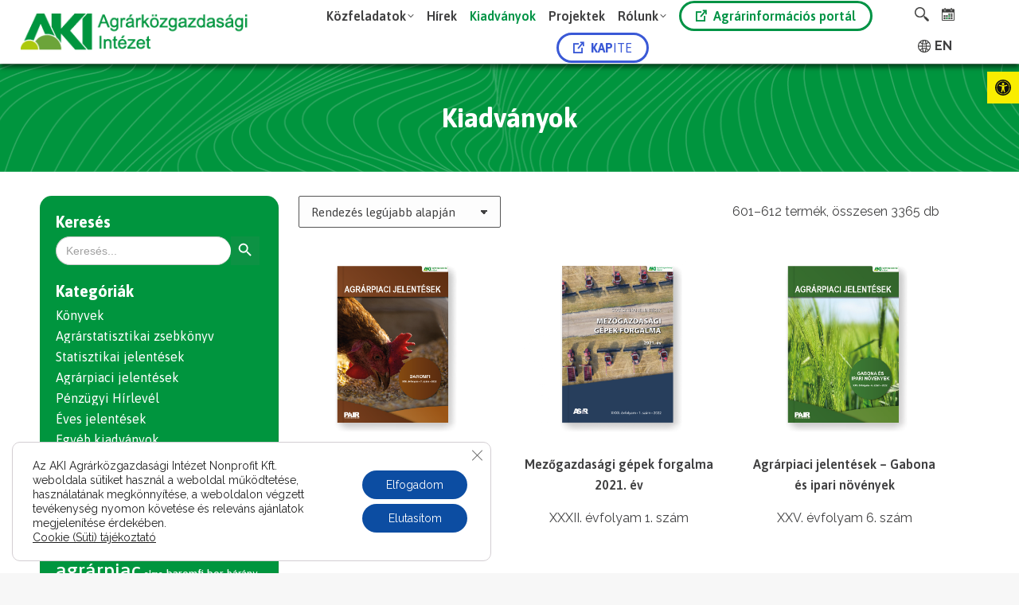

--- FILE ---
content_type: text/html; charset=UTF-8
request_url: https://www.aki.gov.hu/kiadvanyok/page/51/
body_size: 262857
content:
<!DOCTYPE html>
<!--[if !(IE 6) | !(IE 7) | !(IE 8)  ]><!-->
<html lang="hu-HU" class="no-js">
<!--<![endif]-->
<head>
	<meta charset="UTF-8" />
				<meta name="viewport" content="width=device-width, initial-scale=1, maximum-scale=1, user-scalable=0"/>
			<meta name="theme-color" content="#0b9036"/>	<link rel="profile" href="https://gmpg.org/xfn/11" />
	<meta name='robots' content='index, follow, max-image-preview:large, max-snippet:-1, max-video-preview:-1' />

	<!-- This site is optimized with the Yoast SEO plugin v26.6 - https://yoast.com/wordpress/plugins/seo/ -->
	<title>Kiadványok - Oldal 51 a 281-ből - AKI Agrárközgazdasági Intézet</title>
	<link rel="canonical" href="https://www.aki.gov.hu/kiadvanyok/page/51/" />
	<link rel="prev" href="https://www.aki.gov.hu/kiadvanyok/page/50/" />
	<link rel="next" href="https://www.aki.gov.hu/kiadvanyok/page/52/" />
	<meta property="og:locale" content="hu_HU" />
	<meta property="og:type" content="article" />
	<meta property="og:title" content="Kiadványok - Oldal 51 a 281-ből - AKI Agrárközgazdasági Intézet" />
	<meta property="og:url" content="https://www.aki.gov.hu/kiadvanyok/" />
	<meta property="og:site_name" content="AKI Agrárközgazdasági Intézet" />
	<meta property="article:modified_time" content="2021-01-12T13:36:12+00:00" />
	<meta name="twitter:card" content="summary_large_image" />
	<script type="application/ld+json" class="yoast-schema-graph">{"@context":"https://schema.org","@graph":[{"@type":"WebPage","@id":"https://www.aki.gov.hu/kiadvanyok/","url":"https://www.aki.gov.hu/kiadvanyok/","name":"Kiadványok - Oldal 51 a 281-ből - AKI Agrárközgazdasági Intézet","isPartOf":{"@id":"https://www.aki.gov.hu/#website"},"primaryImageOfPage":{"@id":"https://www.aki.gov.hu/kiadvanyok/#primaryimage"},"image":{"@id":"https://www.aki.gov.hu/kiadvanyok/#primaryimage"},"thumbnailUrl":"https://www.aki.gov.hu/wp-content/uploads/2022/04/Web-publikacio-BAROMFI_880_880_2022-07.png","datePublished":"2020-12-15T15:14:58+00:00","dateModified":"2021-01-12T13:36:12+00:00","inLanguage":"hu","potentialAction":[{"@type":"ReadAction","target":["https://www.aki.gov.hu/kiadvanyok/"]}]},{"@type":"ImageObject","inLanguage":"hu","@id":"https://www.aki.gov.hu/kiadvanyok/#primaryimage","url":"https://www.aki.gov.hu/wp-content/uploads/2022/04/Web-publikacio-BAROMFI_880_880_2022-07.png","contentUrl":"https://www.aki.gov.hu/wp-content/uploads/2022/04/Web-publikacio-BAROMFI_880_880_2022-07.png","width":881,"height":881},{"@type":"WebSite","@id":"https://www.aki.gov.hu/#website","url":"https://www.aki.gov.hu/","name":"AKI Agrárközgazdasági Intézet","description":"Az AKI Agrárközgazdasági Intézet honlapja","publisher":{"@id":"https://www.aki.gov.hu/#organization"},"potentialAction":[{"@type":"SearchAction","target":{"@type":"EntryPoint","urlTemplate":"https://www.aki.gov.hu/?s={search_term_string}"},"query-input":{"@type":"PropertyValueSpecification","valueRequired":true,"valueName":"search_term_string"}}],"inLanguage":"hu"},{"@type":"Organization","@id":"https://www.aki.gov.hu/#organization","name":"AKI Agrárközgazdasági Intézet","url":"https://www.aki.gov.hu/","logo":{"@type":"ImageObject","inLanguage":"hu","@id":"https://www.aki.gov.hu/#/schema/logo/image/","url":"http://www.aki.gov.hu/wp-content/uploads/2021/01/aki-text-logo-40@1x.png","contentUrl":"http://www.aki.gov.hu/wp-content/uploads/2021/01/aki-text-logo-40@1x.png","width":257,"height":41,"caption":"AKI Agrárközgazdasági Intézet"},"image":{"@id":"https://www.aki.gov.hu/#/schema/logo/image/"}}]}</script>
	<!-- / Yoast SEO plugin. -->


<link rel='dns-prefetch' href='//maps.googleapis.com' />
<link rel='dns-prefetch' href='//fonts.googleapis.com' />
<link rel="alternate" type="application/rss+xml" title="AKI Agrárközgazdasági Intézet &raquo; hírcsatorna" href="https://www.aki.gov.hu/feed/" />
<link rel="alternate" type="text/calendar" title="AKI Agrárközgazdasági Intézet &raquo; iCal hírfolyam" href="https://www.aki.gov.hu/teszt-naptar/?ical=1" />
<link rel="alternate" type="application/rss+xml" title="AKI Agrárközgazdasági Intézet &raquo; Termékek hírfolyam" href="https://www.aki.gov.hu/kiadvanyok/feed/" />
<style id='wp-img-auto-sizes-contain-inline-css'>
img:is([sizes=auto i],[sizes^="auto," i]){contain-intrinsic-size:3000px 1500px}
/*# sourceURL=wp-img-auto-sizes-contain-inline-css */
</style>
<link rel='stylesheet' id='mec-select2-style-css' href='https://www.aki.gov.hu/wp-content/plugins/modern-events-calendar-lite/assets/packages/select2/select2.min.css?ver=6.5.4' media='all' />
<link rel='stylesheet' id='mec-font-icons-css' href='https://www.aki.gov.hu/wp-content/plugins/modern-events-calendar-lite/assets/css/iconfonts.css?ver=6.9' media='all' />
<link rel='stylesheet' id='mec-frontend-style-css' href='https://www.aki.gov.hu/wp-content/plugins/modern-events-calendar-lite/assets/css/frontend.min.css?ver=6.5.4' media='all' />
<link rel='stylesheet' id='mec-tooltip-style-css' href='https://www.aki.gov.hu/wp-content/plugins/modern-events-calendar-lite/assets/packages/tooltip/tooltip.css?ver=6.9' media='all' />
<link rel='stylesheet' id='mec-tooltip-shadow-style-css' href='https://www.aki.gov.hu/wp-content/plugins/modern-events-calendar-lite/assets/packages/tooltip/tooltipster-sideTip-shadow.min.css?ver=6.9' media='all' />
<link rel='stylesheet' id='featherlight-css' href='https://www.aki.gov.hu/wp-content/plugins/modern-events-calendar-lite/assets/packages/featherlight/featherlight.css?ver=6.9' media='all' />
<link rel='stylesheet' id='mec-custom-google-font-css' href='https://fonts.googleapis.com/css?family=Asap%3Aregular%2C+italic%2C+700%2C+700italic%2C+%7CRaleway%3A700italic%2C+700italic%2C+700italic%2C+700italic%2C+700italic%2C+700italic%2C+700italic%2C+700italic%2C+700italic%2C+700italic%2C+700italic%2C+700italic%2C+700italic%2C+700italic%2C+700italic%2C+700italic%2C+700italic%2C+700italic%2C+&#038;subset=latin%2Clatin-ext' media='all' />
<link rel='stylesheet' id='mec-lity-style-css' href='https://www.aki.gov.hu/wp-content/plugins/modern-events-calendar-lite/assets/packages/lity/lity.min.css?ver=6.9' media='all' />
<link rel='stylesheet' id='mec-general-calendar-style-css' href='https://www.aki.gov.hu/wp-content/plugins/modern-events-calendar-lite/assets/css/mec-general-calendar.css?ver=6.9' media='all' />
<style id='wp-emoji-styles-inline-css'>

	img.wp-smiley, img.emoji {
		display: inline !important;
		border: none !important;
		box-shadow: none !important;
		height: 1em !important;
		width: 1em !important;
		margin: 0 0.07em !important;
		vertical-align: -0.1em !important;
		background: none !important;
		padding: 0 !important;
	}
/*# sourceURL=wp-emoji-styles-inline-css */
</style>
<link rel='stylesheet' id='wp-block-library-css' href='https://www.aki.gov.hu/wp-includes/css/dist/block-library/style.min.css?ver=6.9' media='all' />
<link rel='stylesheet' id='wc-blocks-style-css' href='https://www.aki.gov.hu/wp-content/plugins/woocommerce/assets/client/blocks/wc-blocks.css?ver=wc-10.4.3' media='all' />
<style id='global-styles-inline-css'>
:root{--wp--preset--aspect-ratio--square: 1;--wp--preset--aspect-ratio--4-3: 4/3;--wp--preset--aspect-ratio--3-4: 3/4;--wp--preset--aspect-ratio--3-2: 3/2;--wp--preset--aspect-ratio--2-3: 2/3;--wp--preset--aspect-ratio--16-9: 16/9;--wp--preset--aspect-ratio--9-16: 9/16;--wp--preset--color--black: #000000;--wp--preset--color--cyan-bluish-gray: #abb8c3;--wp--preset--color--white: #FFF;--wp--preset--color--pale-pink: #f78da7;--wp--preset--color--vivid-red: #cf2e2e;--wp--preset--color--luminous-vivid-orange: #ff6900;--wp--preset--color--luminous-vivid-amber: #fcb900;--wp--preset--color--light-green-cyan: #7bdcb5;--wp--preset--color--vivid-green-cyan: #00d084;--wp--preset--color--pale-cyan-blue: #8ed1fc;--wp--preset--color--vivid-cyan-blue: #0693e3;--wp--preset--color--vivid-purple: #9b51e0;--wp--preset--color--accent: #0b9036;--wp--preset--color--dark-gray: #111;--wp--preset--color--light-gray: #767676;--wp--preset--gradient--vivid-cyan-blue-to-vivid-purple: linear-gradient(135deg,rgb(6,147,227) 0%,rgb(155,81,224) 100%);--wp--preset--gradient--light-green-cyan-to-vivid-green-cyan: linear-gradient(135deg,rgb(122,220,180) 0%,rgb(0,208,130) 100%);--wp--preset--gradient--luminous-vivid-amber-to-luminous-vivid-orange: linear-gradient(135deg,rgb(252,185,0) 0%,rgb(255,105,0) 100%);--wp--preset--gradient--luminous-vivid-orange-to-vivid-red: linear-gradient(135deg,rgb(255,105,0) 0%,rgb(207,46,46) 100%);--wp--preset--gradient--very-light-gray-to-cyan-bluish-gray: linear-gradient(135deg,rgb(238,238,238) 0%,rgb(169,184,195) 100%);--wp--preset--gradient--cool-to-warm-spectrum: linear-gradient(135deg,rgb(74,234,220) 0%,rgb(151,120,209) 20%,rgb(207,42,186) 40%,rgb(238,44,130) 60%,rgb(251,105,98) 80%,rgb(254,248,76) 100%);--wp--preset--gradient--blush-light-purple: linear-gradient(135deg,rgb(255,206,236) 0%,rgb(152,150,240) 100%);--wp--preset--gradient--blush-bordeaux: linear-gradient(135deg,rgb(254,205,165) 0%,rgb(254,45,45) 50%,rgb(107,0,62) 100%);--wp--preset--gradient--luminous-dusk: linear-gradient(135deg,rgb(255,203,112) 0%,rgb(199,81,192) 50%,rgb(65,88,208) 100%);--wp--preset--gradient--pale-ocean: linear-gradient(135deg,rgb(255,245,203) 0%,rgb(182,227,212) 50%,rgb(51,167,181) 100%);--wp--preset--gradient--electric-grass: linear-gradient(135deg,rgb(202,248,128) 0%,rgb(113,206,126) 100%);--wp--preset--gradient--midnight: linear-gradient(135deg,rgb(2,3,129) 0%,rgb(40,116,252) 100%);--wp--preset--font-size--small: 13px;--wp--preset--font-size--medium: 20px;--wp--preset--font-size--large: 36px;--wp--preset--font-size--x-large: 42px;--wp--preset--spacing--20: 0.44rem;--wp--preset--spacing--30: 0.67rem;--wp--preset--spacing--40: 1rem;--wp--preset--spacing--50: 1.5rem;--wp--preset--spacing--60: 2.25rem;--wp--preset--spacing--70: 3.38rem;--wp--preset--spacing--80: 5.06rem;--wp--preset--shadow--natural: 6px 6px 9px rgba(0, 0, 0, 0.2);--wp--preset--shadow--deep: 12px 12px 50px rgba(0, 0, 0, 0.4);--wp--preset--shadow--sharp: 6px 6px 0px rgba(0, 0, 0, 0.2);--wp--preset--shadow--outlined: 6px 6px 0px -3px rgb(255, 255, 255), 6px 6px rgb(0, 0, 0);--wp--preset--shadow--crisp: 6px 6px 0px rgb(0, 0, 0);}:where(.is-layout-flex){gap: 0.5em;}:where(.is-layout-grid){gap: 0.5em;}body .is-layout-flex{display: flex;}.is-layout-flex{flex-wrap: wrap;align-items: center;}.is-layout-flex > :is(*, div){margin: 0;}body .is-layout-grid{display: grid;}.is-layout-grid > :is(*, div){margin: 0;}:where(.wp-block-columns.is-layout-flex){gap: 2em;}:where(.wp-block-columns.is-layout-grid){gap: 2em;}:where(.wp-block-post-template.is-layout-flex){gap: 1.25em;}:where(.wp-block-post-template.is-layout-grid){gap: 1.25em;}.has-black-color{color: var(--wp--preset--color--black) !important;}.has-cyan-bluish-gray-color{color: var(--wp--preset--color--cyan-bluish-gray) !important;}.has-white-color{color: var(--wp--preset--color--white) !important;}.has-pale-pink-color{color: var(--wp--preset--color--pale-pink) !important;}.has-vivid-red-color{color: var(--wp--preset--color--vivid-red) !important;}.has-luminous-vivid-orange-color{color: var(--wp--preset--color--luminous-vivid-orange) !important;}.has-luminous-vivid-amber-color{color: var(--wp--preset--color--luminous-vivid-amber) !important;}.has-light-green-cyan-color{color: var(--wp--preset--color--light-green-cyan) !important;}.has-vivid-green-cyan-color{color: var(--wp--preset--color--vivid-green-cyan) !important;}.has-pale-cyan-blue-color{color: var(--wp--preset--color--pale-cyan-blue) !important;}.has-vivid-cyan-blue-color{color: var(--wp--preset--color--vivid-cyan-blue) !important;}.has-vivid-purple-color{color: var(--wp--preset--color--vivid-purple) !important;}.has-black-background-color{background-color: var(--wp--preset--color--black) !important;}.has-cyan-bluish-gray-background-color{background-color: var(--wp--preset--color--cyan-bluish-gray) !important;}.has-white-background-color{background-color: var(--wp--preset--color--white) !important;}.has-pale-pink-background-color{background-color: var(--wp--preset--color--pale-pink) !important;}.has-vivid-red-background-color{background-color: var(--wp--preset--color--vivid-red) !important;}.has-luminous-vivid-orange-background-color{background-color: var(--wp--preset--color--luminous-vivid-orange) !important;}.has-luminous-vivid-amber-background-color{background-color: var(--wp--preset--color--luminous-vivid-amber) !important;}.has-light-green-cyan-background-color{background-color: var(--wp--preset--color--light-green-cyan) !important;}.has-vivid-green-cyan-background-color{background-color: var(--wp--preset--color--vivid-green-cyan) !important;}.has-pale-cyan-blue-background-color{background-color: var(--wp--preset--color--pale-cyan-blue) !important;}.has-vivid-cyan-blue-background-color{background-color: var(--wp--preset--color--vivid-cyan-blue) !important;}.has-vivid-purple-background-color{background-color: var(--wp--preset--color--vivid-purple) !important;}.has-black-border-color{border-color: var(--wp--preset--color--black) !important;}.has-cyan-bluish-gray-border-color{border-color: var(--wp--preset--color--cyan-bluish-gray) !important;}.has-white-border-color{border-color: var(--wp--preset--color--white) !important;}.has-pale-pink-border-color{border-color: var(--wp--preset--color--pale-pink) !important;}.has-vivid-red-border-color{border-color: var(--wp--preset--color--vivid-red) !important;}.has-luminous-vivid-orange-border-color{border-color: var(--wp--preset--color--luminous-vivid-orange) !important;}.has-luminous-vivid-amber-border-color{border-color: var(--wp--preset--color--luminous-vivid-amber) !important;}.has-light-green-cyan-border-color{border-color: var(--wp--preset--color--light-green-cyan) !important;}.has-vivid-green-cyan-border-color{border-color: var(--wp--preset--color--vivid-green-cyan) !important;}.has-pale-cyan-blue-border-color{border-color: var(--wp--preset--color--pale-cyan-blue) !important;}.has-vivid-cyan-blue-border-color{border-color: var(--wp--preset--color--vivid-cyan-blue) !important;}.has-vivid-purple-border-color{border-color: var(--wp--preset--color--vivid-purple) !important;}.has-vivid-cyan-blue-to-vivid-purple-gradient-background{background: var(--wp--preset--gradient--vivid-cyan-blue-to-vivid-purple) !important;}.has-light-green-cyan-to-vivid-green-cyan-gradient-background{background: var(--wp--preset--gradient--light-green-cyan-to-vivid-green-cyan) !important;}.has-luminous-vivid-amber-to-luminous-vivid-orange-gradient-background{background: var(--wp--preset--gradient--luminous-vivid-amber-to-luminous-vivid-orange) !important;}.has-luminous-vivid-orange-to-vivid-red-gradient-background{background: var(--wp--preset--gradient--luminous-vivid-orange-to-vivid-red) !important;}.has-very-light-gray-to-cyan-bluish-gray-gradient-background{background: var(--wp--preset--gradient--very-light-gray-to-cyan-bluish-gray) !important;}.has-cool-to-warm-spectrum-gradient-background{background: var(--wp--preset--gradient--cool-to-warm-spectrum) !important;}.has-blush-light-purple-gradient-background{background: var(--wp--preset--gradient--blush-light-purple) !important;}.has-blush-bordeaux-gradient-background{background: var(--wp--preset--gradient--blush-bordeaux) !important;}.has-luminous-dusk-gradient-background{background: var(--wp--preset--gradient--luminous-dusk) !important;}.has-pale-ocean-gradient-background{background: var(--wp--preset--gradient--pale-ocean) !important;}.has-electric-grass-gradient-background{background: var(--wp--preset--gradient--electric-grass) !important;}.has-midnight-gradient-background{background: var(--wp--preset--gradient--midnight) !important;}.has-small-font-size{font-size: var(--wp--preset--font-size--small) !important;}.has-medium-font-size{font-size: var(--wp--preset--font-size--medium) !important;}.has-large-font-size{font-size: var(--wp--preset--font-size--large) !important;}.has-x-large-font-size{font-size: var(--wp--preset--font-size--x-large) !important;}
/*# sourceURL=global-styles-inline-css */
</style>

<style id='classic-theme-styles-inline-css'>
/*! This file is auto-generated */
.wp-block-button__link{color:#fff;background-color:#32373c;border-radius:9999px;box-shadow:none;text-decoration:none;padding:calc(.667em + 2px) calc(1.333em + 2px);font-size:1.125em}.wp-block-file__button{background:#32373c;color:#fff;text-decoration:none}
/*# sourceURL=/wp-includes/css/classic-themes.min.css */
</style>
<link rel='stylesheet' id='lvca-animate-styles-css' href='https://www.aki.gov.hu/wp-content/plugins/addons-for-visual-composer/assets/css/animate.css?ver=3.9.4' media='all' />
<link rel='stylesheet' id='lvca-frontend-styles-css' href='https://www.aki.gov.hu/wp-content/plugins/addons-for-visual-composer/assets/css/lvca-frontend.css?ver=3.9.4' media='all' />
<link rel='stylesheet' id='lvca-icomoon-styles-css' href='https://www.aki.gov.hu/wp-content/plugins/addons-for-visual-composer/assets/css/icomoon.css?ver=3.9.4' media='all' />
<link rel='stylesheet' id='wm-accessibility-style-css' href='https://www.aki.gov.hu/wp-content/plugins/aki-accessibility/assets/css/style.css?ver=1.7' media='all' />
<link rel='stylesheet' id='contact-form-7-css' href='https://www.aki.gov.hu/wp-content/plugins/contact-form-7/includes/css/styles.css?ver=6.1.4' media='all' />
<link rel='stylesheet' id='wpdm-fonticon-css' href='https://www.aki.gov.hu/wp-content/plugins/download-manager/assets/wpdm-iconfont/css/wpdm-icons.css?ver=6.9' media='all' />
<link rel='stylesheet' id='wpdm-front-css' href='https://www.aki.gov.hu/wp-content/plugins/download-manager/assets/css/front.min.css?ver=6.9' media='all' />
<link rel='stylesheet' id='somdn-style-css' href='https://www.aki.gov.hu/wp-content/plugins/download-now-for-woocommerce/assets/css/somdn-style.css?ver=6.9' media='all' />
<link rel='stylesheet' id='searchandfilter-css' href='http://www.aki.gov.hu/wp-content/plugins/search-filter/style.css?ver=1' media='all' />
<link rel='stylesheet' id='svg-button-style-css' href='https://www.aki.gov.hu/wp-content/plugins/svg-button-content-plugin/assets/css/svg-style.css?ver=1.0.0' media='all' />
<style id='woocommerce-inline-inline-css'>
.woocommerce form .form-row .required { visibility: visible; }
/*# sourceURL=woocommerce-inline-inline-css */
</style>
<link rel='stylesheet' id='ad-ldap-style-css' href='https://www.aki.gov.hu/wp-content/plugins/wp-ad-ldap/assets/style.css?ver=6.9' media='all' />
<link rel='stylesheet' id='cs-custom-style-css' href='https://www.aki.gov.hu/wp-content/plugins/wp-aki-search/assets/style.css?ver=6.9' media='all' />
<link rel='stylesheet' id='wpos-slick-style-css' href='https://www.aki.gov.hu/wp-content/plugins/wp-slick-slider-and-image-carousel/assets/css/slick.css?ver=3.7.8' media='all' />
<link rel='stylesheet' id='wpsisac-public-style-css' href='https://www.aki.gov.hu/wp-content/plugins/wp-slick-slider-and-image-carousel/assets/css/wpsisac-public.css?ver=3.7.8' media='all' />
<link rel='stylesheet' id='ivory-search-styles-css' href='https://www.aki.gov.hu/wp-content/plugins/add-search-to-menu/public/css/ivory-search.min.css?ver=5.5.13' media='all' />
<link rel='stylesheet' id='lvca-accordion-css' href='https://www.aki.gov.hu/wp-content/plugins/addons-for-visual-composer/includes/addons/accordion/css/style.css?ver=3.9.4' media='all' />
<link rel='stylesheet' id='lvca-slick-css' href='https://www.aki.gov.hu/wp-content/plugins/addons-for-visual-composer/assets/css/slick.css?ver=3.9.4' media='all' />
<link rel='stylesheet' id='lvca-carousel-css' href='https://www.aki.gov.hu/wp-content/plugins/addons-for-visual-composer/includes/addons/carousel/css/style.css?ver=3.9.4' media='all' />
<link rel='stylesheet' id='lvca-clients-css' href='https://www.aki.gov.hu/wp-content/plugins/addons-for-visual-composer/includes/addons/clients/css/style.css?ver=3.9.4' media='all' />
<link rel='stylesheet' id='lvca-heading-css' href='https://www.aki.gov.hu/wp-content/plugins/addons-for-visual-composer/includes/addons/heading/css/style.css?ver=3.9.4' media='all' />
<link rel='stylesheet' id='lvca-odometers-css' href='https://www.aki.gov.hu/wp-content/plugins/addons-for-visual-composer/includes/addons/odometers/css/style.css?ver=3.9.4' media='all' />
<link rel='stylesheet' id='lvca-piecharts-css' href='https://www.aki.gov.hu/wp-content/plugins/addons-for-visual-composer/includes/addons/piecharts/css/style.css?ver=3.9.4' media='all' />
<link rel='stylesheet' id='lvca-posts-carousel-css' href='https://www.aki.gov.hu/wp-content/plugins/addons-for-visual-composer/includes/addons/posts-carousel/css/style.css?ver=3.9.4' media='all' />
<link rel='stylesheet' id='lvca-pricing-table-css' href='https://www.aki.gov.hu/wp-content/plugins/addons-for-visual-composer/includes/addons/pricing-table/css/style.css?ver=3.9.4' media='all' />
<link rel='stylesheet' id='lvca-services-css' href='https://www.aki.gov.hu/wp-content/plugins/addons-for-visual-composer/includes/addons/services/css/style.css?ver=3.9.4' media='all' />
<link rel='stylesheet' id='lvca-stats-bar-css' href='https://www.aki.gov.hu/wp-content/plugins/addons-for-visual-composer/includes/addons/stats-bar/css/style.css?ver=3.9.4' media='all' />
<link rel='stylesheet' id='lvca-tabs-css' href='https://www.aki.gov.hu/wp-content/plugins/addons-for-visual-composer/includes/addons/tabs/css/style.css?ver=3.9.4' media='all' />
<link rel='stylesheet' id='lvca-team-members-css' href='https://www.aki.gov.hu/wp-content/plugins/addons-for-visual-composer/includes/addons/team/css/style.css?ver=3.9.4' media='all' />
<link rel='stylesheet' id='lvca-testimonials-css' href='https://www.aki.gov.hu/wp-content/plugins/addons-for-visual-composer/includes/addons/testimonials/css/style.css?ver=3.9.4' media='all' />
<link rel='stylesheet' id='lvca-flexslider-css' href='https://www.aki.gov.hu/wp-content/plugins/addons-for-visual-composer/assets/css/flexslider.css?ver=3.9.4' media='all' />
<link rel='stylesheet' id='lvca-testimonials-slider-css' href='https://www.aki.gov.hu/wp-content/plugins/addons-for-visual-composer/includes/addons/testimonials-slider/css/style.css?ver=3.9.4' media='all' />
<link rel='stylesheet' id='lvca-portfolio-css' href='https://www.aki.gov.hu/wp-content/plugins/addons-for-visual-composer/includes/addons/portfolio/css/style.css?ver=3.9.4' media='all' />
<link rel='stylesheet' id='pojo-a11y-css' href='https://www.aki.gov.hu/wp-content/plugins/pojo-accessibility/modules/legacy/assets/css/style.min.css?ver=1.0.0' media='all' />
<link rel='stylesheet' id='the7-font-css' href='https://www.aki.gov.hu/wp-content/themes/dt-the7/fonts/icomoon-the7-font/icomoon-the7-font.min.css?ver=14.0.1.1' media='all' />
<link rel='stylesheet' id='the7-awesome-fonts-css' href='https://www.aki.gov.hu/wp-content/themes/dt-the7/fonts/FontAwesome/css/all.min.css?ver=14.0.1.1' media='all' />
<link rel='stylesheet' id='dt-web-fonts-css' href='https://fonts.googleapis.com/css?family=Asap:400,500,600,700%7CRaleway:400,600,700%7CRoboto:400,600,700%7CPoppins:400,400italic,600,700' media='all' />
<link rel='stylesheet' id='dt-main-css' href='https://www.aki.gov.hu/wp-content/themes/dt-the7/css/main.min.css?ver=14.0.1.1' media='all' />
<style id='dt-main-inline-css'>
body #load {
  display: block;
  height: 100%;
  overflow: hidden;
  position: fixed;
  width: 100%;
  z-index: 9901;
  opacity: 1;
  visibility: visible;
  transition: all .35s ease-out;
}
.load-wrap {
  width: 100%;
  height: 100%;
  background-position: center center;
  background-repeat: no-repeat;
  text-align: center;
  display: -ms-flexbox;
  display: -ms-flex;
  display: flex;
  -ms-align-items: center;
  -ms-flex-align: center;
  align-items: center;
  -ms-flex-flow: column wrap;
  flex-flow: column wrap;
  -ms-flex-pack: center;
  -ms-justify-content: center;
  justify-content: center;
}
.load-wrap > svg {
  position: absolute;
  top: 50%;
  left: 50%;
  transform: translate(-50%,-50%);
}
#load {
  background: var(--the7-elementor-beautiful-loading-bg,#ffffff);
  --the7-beautiful-spinner-color2: var(--the7-beautiful-spinner-color,rgba(51,51,51,0.25));
}

/*# sourceURL=dt-main-inline-css */
</style>
<link rel='stylesheet' id='the7-custom-scrollbar-css' href='https://www.aki.gov.hu/wp-content/themes/dt-the7/lib/custom-scrollbar/custom-scrollbar.min.css?ver=14.0.1.1' media='all' />
<link rel='stylesheet' id='the7-wpbakery-css' href='https://www.aki.gov.hu/wp-content/themes/dt-the7/css/wpbakery.min.css?ver=14.0.1.1' media='all' />
<link rel='stylesheet' id='the7-core-css' href='https://www.aki.gov.hu/wp-content/plugins/dt-the7-core/assets/css/post-type.min.css?ver=2.7.12' media='all' />
<link rel='stylesheet' id='the7-css-vars-css' href='https://www.aki.gov.hu/wp-content/uploads/the7-css/css-vars.css?ver=5eb9b0289fa8' media='all' />
<link rel='stylesheet' id='dt-custom-css' href='https://www.aki.gov.hu/wp-content/uploads/the7-css/custom.css?ver=5eb9b0289fa8' media='all' />
<link rel='stylesheet' id='wc-dt-custom-css' href='https://www.aki.gov.hu/wp-content/uploads/the7-css/compatibility/wc-dt-custom.css?ver=5eb9b0289fa8' media='all' />
<link rel='stylesheet' id='dt-media-css' href='https://www.aki.gov.hu/wp-content/uploads/the7-css/media.css?ver=5eb9b0289fa8' media='all' />
<link rel='stylesheet' id='the7-mega-menu-css' href='https://www.aki.gov.hu/wp-content/uploads/the7-css/mega-menu.css?ver=5eb9b0289fa8' media='all' />
<link rel='stylesheet' id='the7-elements-albums-portfolio-css' href='https://www.aki.gov.hu/wp-content/uploads/the7-css/the7-elements-albums-portfolio.css?ver=5eb9b0289fa8' media='all' />
<link rel='stylesheet' id='the7-elements-css' href='https://www.aki.gov.hu/wp-content/uploads/the7-css/post-type-dynamic.css?ver=5eb9b0289fa8' media='all' />
<link rel='stylesheet' id='style-css' href='https://www.aki.gov.hu/wp-content/themes/dt-the7/style.css?ver=14.0.1.1' media='all' />
<link rel='stylesheet' id='ultimate-vc-addons-style-min-css' href='https://www.aki.gov.hu/wp-content/plugins/Ultimate_VC_Addons/assets/min-css/ultimate.min.css?ver=3.21.2' media='all' />
<link rel='stylesheet' id='ultimate-vc-addons-icons-css' href='https://www.aki.gov.hu/wp-content/plugins/Ultimate_VC_Addons/assets/css/icons.css?ver=3.21.2' media='all' />
<link rel='stylesheet' id='ultimate-vc-addons-vidcons-css' href='https://www.aki.gov.hu/wp-content/plugins/Ultimate_VC_Addons/assets/fonts/vidcons.css?ver=3.21.2' media='all' />
<link rel='stylesheet' id='ultimate-vc-addons-selected-google-fonts-style-css' href='https://fonts.googleapis.com/css?family=Asap:normal,600&#038;subset=latin,latin-ext,vietnamese' media='all' />
<link rel='stylesheet' id='moove_gdpr_frontend-css' href='https://www.aki.gov.hu/wp-content/plugins/gdpr-cookie-compliance/dist/styles/gdpr-main-nf.css?ver=5.0.9' media='all' />
<style id='moove_gdpr_frontend-inline-css'>
				#moove_gdpr_cookie_modal .moove-gdpr-modal-content .moove-gdpr-tab-main h3.tab-title, 
				#moove_gdpr_cookie_modal .moove-gdpr-modal-content .moove-gdpr-tab-main span.tab-title,
				#moove_gdpr_cookie_modal .moove-gdpr-modal-content .moove-gdpr-modal-left-content #moove-gdpr-menu li a, 
				#moove_gdpr_cookie_modal .moove-gdpr-modal-content .moove-gdpr-modal-left-content #moove-gdpr-menu li button,
				#moove_gdpr_cookie_modal .moove-gdpr-modal-content .moove-gdpr-modal-left-content .moove-gdpr-branding-cnt a,
				#moove_gdpr_cookie_modal .moove-gdpr-modal-content .moove-gdpr-modal-footer-content .moove-gdpr-button-holder a.mgbutton, 
				#moove_gdpr_cookie_modal .moove-gdpr-modal-content .moove-gdpr-modal-footer-content .moove-gdpr-button-holder button.mgbutton,
				#moove_gdpr_cookie_modal .cookie-switch .cookie-slider:after, 
				#moove_gdpr_cookie_modal .cookie-switch .slider:after, 
				#moove_gdpr_cookie_modal .switch .cookie-slider:after, 
				#moove_gdpr_cookie_modal .switch .slider:after,
				#moove_gdpr_cookie_info_bar .moove-gdpr-info-bar-container .moove-gdpr-info-bar-content p, 
				#moove_gdpr_cookie_info_bar .moove-gdpr-info-bar-container .moove-gdpr-info-bar-content p a,
				#moove_gdpr_cookie_info_bar .moove-gdpr-info-bar-container .moove-gdpr-info-bar-content a.mgbutton, 
				#moove_gdpr_cookie_info_bar .moove-gdpr-info-bar-container .moove-gdpr-info-bar-content button.mgbutton,
				#moove_gdpr_cookie_modal .moove-gdpr-modal-content .moove-gdpr-tab-main .moove-gdpr-tab-main-content h1, 
				#moove_gdpr_cookie_modal .moove-gdpr-modal-content .moove-gdpr-tab-main .moove-gdpr-tab-main-content h2, 
				#moove_gdpr_cookie_modal .moove-gdpr-modal-content .moove-gdpr-tab-main .moove-gdpr-tab-main-content h3, 
				#moove_gdpr_cookie_modal .moove-gdpr-modal-content .moove-gdpr-tab-main .moove-gdpr-tab-main-content h4, 
				#moove_gdpr_cookie_modal .moove-gdpr-modal-content .moove-gdpr-tab-main .moove-gdpr-tab-main-content h5, 
				#moove_gdpr_cookie_modal .moove-gdpr-modal-content .moove-gdpr-tab-main .moove-gdpr-tab-main-content h6,
				#moove_gdpr_cookie_modal .moove-gdpr-modal-content.moove_gdpr_modal_theme_v2 .moove-gdpr-modal-title .tab-title,
				#moove_gdpr_cookie_modal .moove-gdpr-modal-content.moove_gdpr_modal_theme_v2 .moove-gdpr-tab-main h3.tab-title, 
				#moove_gdpr_cookie_modal .moove-gdpr-modal-content.moove_gdpr_modal_theme_v2 .moove-gdpr-tab-main span.tab-title,
				#moove_gdpr_cookie_modal .moove-gdpr-modal-content.moove_gdpr_modal_theme_v2 .moove-gdpr-branding-cnt a {
					font-weight: inherit				}
			#moove_gdpr_cookie_modal,#moove_gdpr_cookie_info_bar,.gdpr_cookie_settings_shortcode_content{font-family:inherit}#moove_gdpr_save_popup_settings_button{background-color:#373737;color:#fff}#moove_gdpr_save_popup_settings_button:hover{background-color:#000}#moove_gdpr_cookie_info_bar .moove-gdpr-info-bar-container .moove-gdpr-info-bar-content a.mgbutton,#moove_gdpr_cookie_info_bar .moove-gdpr-info-bar-container .moove-gdpr-info-bar-content button.mgbutton{background-color:#0c4da2}#moove_gdpr_cookie_modal .moove-gdpr-modal-content .moove-gdpr-modal-footer-content .moove-gdpr-button-holder a.mgbutton,#moove_gdpr_cookie_modal .moove-gdpr-modal-content .moove-gdpr-modal-footer-content .moove-gdpr-button-holder button.mgbutton,.gdpr_cookie_settings_shortcode_content .gdpr-shr-button.button-green{background-color:#0c4da2;border-color:#0c4da2}#moove_gdpr_cookie_modal .moove-gdpr-modal-content .moove-gdpr-modal-footer-content .moove-gdpr-button-holder a.mgbutton:hover,#moove_gdpr_cookie_modal .moove-gdpr-modal-content .moove-gdpr-modal-footer-content .moove-gdpr-button-holder button.mgbutton:hover,.gdpr_cookie_settings_shortcode_content .gdpr-shr-button.button-green:hover{background-color:#fff;color:#0c4da2}#moove_gdpr_cookie_modal .moove-gdpr-modal-content .moove-gdpr-modal-close i,#moove_gdpr_cookie_modal .moove-gdpr-modal-content .moove-gdpr-modal-close span.gdpr-icon{background-color:#0c4da2;border:1px solid #0c4da2}#moove_gdpr_cookie_info_bar span.moove-gdpr-infobar-allow-all.focus-g,#moove_gdpr_cookie_info_bar span.moove-gdpr-infobar-allow-all:focus,#moove_gdpr_cookie_info_bar button.moove-gdpr-infobar-allow-all.focus-g,#moove_gdpr_cookie_info_bar button.moove-gdpr-infobar-allow-all:focus,#moove_gdpr_cookie_info_bar span.moove-gdpr-infobar-reject-btn.focus-g,#moove_gdpr_cookie_info_bar span.moove-gdpr-infobar-reject-btn:focus,#moove_gdpr_cookie_info_bar button.moove-gdpr-infobar-reject-btn.focus-g,#moove_gdpr_cookie_info_bar button.moove-gdpr-infobar-reject-btn:focus,#moove_gdpr_cookie_info_bar span.change-settings-button.focus-g,#moove_gdpr_cookie_info_bar span.change-settings-button:focus,#moove_gdpr_cookie_info_bar button.change-settings-button.focus-g,#moove_gdpr_cookie_info_bar button.change-settings-button:focus{-webkit-box-shadow:0 0 1px 3px #0c4da2;-moz-box-shadow:0 0 1px 3px #0c4da2;box-shadow:0 0 1px 3px #0c4da2}#moove_gdpr_cookie_modal .moove-gdpr-modal-content .moove-gdpr-modal-close i:hover,#moove_gdpr_cookie_modal .moove-gdpr-modal-content .moove-gdpr-modal-close span.gdpr-icon:hover,#moove_gdpr_cookie_info_bar span[data-href]>u.change-settings-button{color:#0c4da2}#moove_gdpr_cookie_modal .moove-gdpr-modal-content .moove-gdpr-modal-left-content #moove-gdpr-menu li.menu-item-selected a span.gdpr-icon,#moove_gdpr_cookie_modal .moove-gdpr-modal-content .moove-gdpr-modal-left-content #moove-gdpr-menu li.menu-item-selected button span.gdpr-icon{color:inherit}#moove_gdpr_cookie_modal .moove-gdpr-modal-content .moove-gdpr-modal-left-content #moove-gdpr-menu li a span.gdpr-icon,#moove_gdpr_cookie_modal .moove-gdpr-modal-content .moove-gdpr-modal-left-content #moove-gdpr-menu li button span.gdpr-icon{color:inherit}#moove_gdpr_cookie_modal .gdpr-acc-link{line-height:0;font-size:0;color:transparent;position:absolute}#moove_gdpr_cookie_modal .moove-gdpr-modal-content .moove-gdpr-modal-close:hover i,#moove_gdpr_cookie_modal .moove-gdpr-modal-content .moove-gdpr-modal-left-content #moove-gdpr-menu li a,#moove_gdpr_cookie_modal .moove-gdpr-modal-content .moove-gdpr-modal-left-content #moove-gdpr-menu li button,#moove_gdpr_cookie_modal .moove-gdpr-modal-content .moove-gdpr-modal-left-content #moove-gdpr-menu li button i,#moove_gdpr_cookie_modal .moove-gdpr-modal-content .moove-gdpr-modal-left-content #moove-gdpr-menu li a i,#moove_gdpr_cookie_modal .moove-gdpr-modal-content .moove-gdpr-tab-main .moove-gdpr-tab-main-content a:hover,#moove_gdpr_cookie_info_bar.moove-gdpr-dark-scheme .moove-gdpr-info-bar-container .moove-gdpr-info-bar-content a.mgbutton:hover,#moove_gdpr_cookie_info_bar.moove-gdpr-dark-scheme .moove-gdpr-info-bar-container .moove-gdpr-info-bar-content button.mgbutton:hover,#moove_gdpr_cookie_info_bar.moove-gdpr-dark-scheme .moove-gdpr-info-bar-container .moove-gdpr-info-bar-content a:hover,#moove_gdpr_cookie_info_bar.moove-gdpr-dark-scheme .moove-gdpr-info-bar-container .moove-gdpr-info-bar-content button:hover,#moove_gdpr_cookie_info_bar.moove-gdpr-dark-scheme .moove-gdpr-info-bar-container .moove-gdpr-info-bar-content span.change-settings-button:hover,#moove_gdpr_cookie_info_bar.moove-gdpr-dark-scheme .moove-gdpr-info-bar-container .moove-gdpr-info-bar-content button.change-settings-button:hover,#moove_gdpr_cookie_info_bar.moove-gdpr-dark-scheme .moove-gdpr-info-bar-container .moove-gdpr-info-bar-content u.change-settings-button:hover,#moove_gdpr_cookie_info_bar span[data-href]>u.change-settings-button,#moove_gdpr_cookie_info_bar.moove-gdpr-dark-scheme .moove-gdpr-info-bar-container .moove-gdpr-info-bar-content a.mgbutton.focus-g,#moove_gdpr_cookie_info_bar.moove-gdpr-dark-scheme .moove-gdpr-info-bar-container .moove-gdpr-info-bar-content button.mgbutton.focus-g,#moove_gdpr_cookie_info_bar.moove-gdpr-dark-scheme .moove-gdpr-info-bar-container .moove-gdpr-info-bar-content a.focus-g,#moove_gdpr_cookie_info_bar.moove-gdpr-dark-scheme .moove-gdpr-info-bar-container .moove-gdpr-info-bar-content button.focus-g,#moove_gdpr_cookie_info_bar.moove-gdpr-dark-scheme .moove-gdpr-info-bar-container .moove-gdpr-info-bar-content a.mgbutton:focus,#moove_gdpr_cookie_info_bar.moove-gdpr-dark-scheme .moove-gdpr-info-bar-container .moove-gdpr-info-bar-content button.mgbutton:focus,#moove_gdpr_cookie_info_bar.moove-gdpr-dark-scheme .moove-gdpr-info-bar-container .moove-gdpr-info-bar-content a:focus,#moove_gdpr_cookie_info_bar.moove-gdpr-dark-scheme .moove-gdpr-info-bar-container .moove-gdpr-info-bar-content button:focus,#moove_gdpr_cookie_info_bar.moove-gdpr-dark-scheme .moove-gdpr-info-bar-container .moove-gdpr-info-bar-content span.change-settings-button.focus-g,span.change-settings-button:focus,button.change-settings-button.focus-g,button.change-settings-button:focus,#moove_gdpr_cookie_info_bar.moove-gdpr-dark-scheme .moove-gdpr-info-bar-container .moove-gdpr-info-bar-content u.change-settings-button.focus-g,#moove_gdpr_cookie_info_bar.moove-gdpr-dark-scheme .moove-gdpr-info-bar-container .moove-gdpr-info-bar-content u.change-settings-button:focus{color:#0c4da2}#moove_gdpr_cookie_modal .moove-gdpr-branding.focus-g span,#moove_gdpr_cookie_modal .moove-gdpr-modal-content .moove-gdpr-tab-main a.focus-g,#moove_gdpr_cookie_modal .moove-gdpr-modal-content .moove-gdpr-tab-main .gdpr-cd-details-toggle.focus-g{color:#0c4da2}#moove_gdpr_cookie_modal.gdpr_lightbox-hide{display:none}
/*# sourceURL=moove_gdpr_frontend-inline-css */
</style>
<script src="https://www.aki.gov.hu/wp-includes/js/jquery/jquery.min.js?ver=3.7.1" id="jquery-core-js"></script>
<script src="https://www.aki.gov.hu/wp-includes/js/jquery/jquery-migrate.min.js?ver=3.4.1" id="jquery-migrate-js"></script>
<script src="https://www.aki.gov.hu/wp-includes/js/jquery/ui/core.min.js?ver=1.13.3" id="jquery-ui-core-js"></script>
<script src="https://www.aki.gov.hu/wp-content/plugins/modern-events-calendar-lite/assets/js/mec-general-calendar.js?ver=6.5.4" id="mec-general-calendar-script-js"></script>
<script id="mec-frontend-script-js-extra">
var mecdata = {"day":"day","days":"Nap","hour":"hour","hours":"\u00f3ra","minute":"minute","minutes":"perc","second":"second","seconds":"m\u00e1sodperc","elementor_edit_mode":"no","recapcha_key":"","ajax_url":"https://www.aki.gov.hu/wp-admin/admin-ajax.php","fes_nonce":"855c2e2622","current_year":"2026","current_month":"01","datepicker_format":"yy.mm.dd&Y.m.d"};
//# sourceURL=mec-frontend-script-js-extra
</script>
<script src="https://www.aki.gov.hu/wp-content/plugins/modern-events-calendar-lite/assets/js/frontend.js?ver=6.5.4" id="mec-frontend-script-js"></script>
<script src="https://www.aki.gov.hu/wp-content/plugins/modern-events-calendar-lite/assets/js/events.js?ver=6.5.4" id="mec-events-script-js"></script>
<script src="https://www.aki.gov.hu/wp-content/plugins/addons-for-visual-composer/assets/js/jquery.waypoints.min.js?ver=3.9.4" id="lvca-waypoints-js"></script>
<script id="lvca-frontend-scripts-js-extra">
var lvca_settings = {"mobile_width":"780","custom_css":""};
//# sourceURL=lvca-frontend-scripts-js-extra
</script>
<script src="https://www.aki.gov.hu/wp-content/plugins/addons-for-visual-composer/assets/js/lvca-frontend.min.js?ver=3.9.4" id="lvca-frontend-scripts-js"></script>
<script src="https://www.aki.gov.hu/wp-content/plugins/download-manager/assets/js/wpdm.min.js?ver=6.9" id="wpdm-frontend-js-js"></script>
<script id="wpdm-frontjs-js-extra">
var wpdm_url = {"home":"https://www.aki.gov.hu/","site":"https://www.aki.gov.hu/","ajax":"https://www.aki.gov.hu/wp-admin/admin-ajax.php"};
var wpdm_js = {"spinner":"\u003Ci class=\"wpdm-icon wpdm-sun wpdm-spin\"\u003E\u003C/i\u003E","client_id":"c80be7622edfabeff4cc0e6d59def4b8"};
var wpdm_strings = {"pass_var":"Password Verified!","pass_var_q":"Please click following button to start download.","start_dl":"Start Download"};
//# sourceURL=wpdm-frontjs-js-extra
</script>
<script src="https://www.aki.gov.hu/wp-content/plugins/download-manager/assets/js/front.min.js?ver=3.3.41" id="wpdm-frontjs-js"></script>
<script src="https://www.aki.gov.hu/wp-content/plugins/woocommerce/assets/js/jquery-blockui/jquery.blockUI.min.js?ver=2.7.0-wc.10.4.3" id="wc-jquery-blockui-js" data-wp-strategy="defer"></script>
<script id="wc-add-to-cart-js-extra">
var wc_add_to_cart_params = {"ajax_url":"/wp-admin/admin-ajax.php","wc_ajax_url":"/?wc-ajax=%%endpoint%%","i18n_view_cart":"View cart","cart_url":"https://www.aki.gov.hu/cart/","is_cart":"","cart_redirect_after_add":"no"};
//# sourceURL=wc-add-to-cart-js-extra
</script>
<script src="https://www.aki.gov.hu/wp-content/plugins/woocommerce/assets/js/frontend/add-to-cart.min.js?ver=10.4.3" id="wc-add-to-cart-js" data-wp-strategy="defer"></script>
<script src="https://www.aki.gov.hu/wp-content/plugins/woocommerce/assets/js/js-cookie/js.cookie.min.js?ver=2.1.4-wc.10.4.3" id="wc-js-cookie-js" defer data-wp-strategy="defer"></script>
<script id="woocommerce-js-extra">
var woocommerce_params = {"ajax_url":"/wp-admin/admin-ajax.php","wc_ajax_url":"/?wc-ajax=%%endpoint%%","i18n_password_show":"Jelsz\u00f3 megjelen\u00edt\u00e9se","i18n_password_hide":"Jelsz\u00f3 elrejt\u00e9se"};
//# sourceURL=woocommerce-js-extra
</script>
<script src="https://www.aki.gov.hu/wp-content/plugins/woocommerce/assets/js/frontend/woocommerce.min.js?ver=10.4.3" id="woocommerce-js" defer data-wp-strategy="defer"></script>
<script src="https://www.aki.gov.hu/wp-content/plugins/addons-for-visual-composer/includes/addons/accordion/js/accordion.min.js?ver=3.9.4" id="lvca-accordion-js"></script>
<script src="https://www.aki.gov.hu/wp-content/plugins/addons-for-visual-composer/assets/js/slick.min.js?ver=3.9.4" id="lvca-slick-carousel-js"></script>
<script src="https://www.aki.gov.hu/wp-content/plugins/addons-for-visual-composer/assets/js/jquery.stats.min.js?ver=3.9.4" id="lvca-stats-js"></script>
<script src="https://www.aki.gov.hu/wp-content/plugins/addons-for-visual-composer/includes/addons/odometers/js/odometer.min.js?ver=3.9.4" id="lvca-odometers-js"></script>
<script src="https://www.aki.gov.hu/wp-content/plugins/addons-for-visual-composer/includes/addons/piecharts/js/piechart.min.js?ver=3.9.4" id="lvca-piecharts-js"></script>
<script src="https://www.aki.gov.hu/wp-content/plugins/addons-for-visual-composer/includes/addons/posts-carousel/js/posts-carousel.min.js?ver=3.9.4" id="lvca-post-carousel-js"></script>
<script src="https://www.aki.gov.hu/wp-content/plugins/addons-for-visual-composer/includes/addons/spacer/js/spacer.min.js?ver=3.9.4" id="lvca-spacer-js"></script>
<script src="https://www.aki.gov.hu/wp-content/plugins/addons-for-visual-composer/includes/addons/services/js/services.min.js?ver=3.9.4" id="lvca-services-js"></script>
<script src="https://www.aki.gov.hu/wp-content/plugins/addons-for-visual-composer/includes/addons/stats-bar/js/stats-bar.min.js?ver=3.9.4" id="lvca-stats-bar-js"></script>
<script src="https://www.aki.gov.hu/wp-content/plugins/addons-for-visual-composer/includes/addons/tabs/js/tabs.min.js?ver=3.9.4" id="lvca-tabs-js"></script>
<script src="https://www.aki.gov.hu/wp-content/plugins/addons-for-visual-composer/assets/js/jquery.flexslider.min.js?ver=3.9.4" id="lvca-flexslider-js"></script>
<script src="https://www.aki.gov.hu/wp-content/plugins/addons-for-visual-composer/includes/addons/testimonials-slider/js/testimonials.min.js?ver=3.9.4" id="lvca-testimonials-slider-js"></script>
<script src="https://www.aki.gov.hu/wp-content/plugins/addons-for-visual-composer/assets/js/isotope.pkgd.min.js?ver=3.9.4" id="lvca-isotope-js"></script>
<script src="https://www.aki.gov.hu/wp-content/plugins/addons-for-visual-composer/assets/js/imagesloaded.pkgd.min.js?ver=3.9.4" id="lvca-imagesloaded-js"></script>
<script src="https://www.aki.gov.hu/wp-content/plugins/addons-for-visual-composer/includes/addons/portfolio/js/portfolio.min.js?ver=3.9.4" id="lvca-portfolio-js"></script>
<script src="https://www.aki.gov.hu/wp-content/plugins/js_composer/assets/js/vendors/woocommerce-add-to-cart.js?ver=8.7.2" id="vc_woocommerce-add-to-cart-js-js"></script>
<script id="dt-above-fold-js-extra">
var dtLocal = {"themeUrl":"https://www.aki.gov.hu/wp-content/themes/dt-the7","passText":"To view this protected post, enter the password below:","moreButtonText":{"loading":"Loading...","loadMore":"Load more"},"postID":"7422","ajaxurl":"https://www.aki.gov.hu/wp-admin/admin-ajax.php","REST":{"baseUrl":"https://www.aki.gov.hu/wp-json/the7/v1","endpoints":{"sendMail":"/send-mail"}},"contactMessages":{"required":"Egy vagy t\u00f6bb mez\u0151 hib\u00e1s. K\u00e9rj\u00fck, ellen\u0151rizze \u00e9s pr\u00f3b\u00e1lja \u00fajra.","terms":"Please accept the privacy policy.","fillTheCaptchaError":"Please, fill the captcha."},"captchaSiteKey":"","ajaxNonce":"4495244e32","pageData":{"type":"archive","template":null,"layout":"masonry"},"themeSettings":{"smoothScroll":"off","lazyLoading":false,"desktopHeader":{"height":80},"ToggleCaptionEnabled":"disabled","ToggleCaption":"Navigation","floatingHeader":{"showAfter":94,"showMenu":true,"height":60,"logo":{"showLogo":true,"html":"\u003Cimg class=\" preload-me\" src=\"https://www.aki.gov.hu/wp-content/uploads/2025/04/hun_small.png\" srcset=\"https://www.aki.gov.hu/wp-content/uploads/2025/04/hun_small.png 193w, https://www.aki.gov.hu/wp-content/uploads/2025/04/hun_small@2x.png 386w\" width=\"193\" height=\"32\"   sizes=\"193px\" alt=\"AKI Agr\u00e1rk\u00f6zgazdas\u00e1gi Int\u00e9zet\" /\u003E","url":"https://www.aki.gov.hu/"}},"topLine":{"floatingTopLine":{"logo":{"showLogo":false,"html":""}}},"mobileHeader":{"firstSwitchPoint":992,"secondSwitchPoint":992,"firstSwitchPointHeight":60,"secondSwitchPointHeight":60,"mobileToggleCaptionEnabled":"disabled","mobileToggleCaption":"Men\u00fc"},"stickyMobileHeaderFirstSwitch":{"logo":{"html":"\u003Cimg class=\" preload-me\" src=\"https://www.aki.gov.hu/wp-content/uploads/2021/01/aki-notext-logo-40@1x.png\" srcset=\"https://www.aki.gov.hu/wp-content/uploads/2021/01/aki-notext-logo-40@1x.png 83w, https://www.aki.gov.hu/wp-content/uploads/2021/01/aki-notext-logo-40@1x.png 83w\" width=\"83\" height=\"41\"   sizes=\"83px\" alt=\"AKI Agr\u00e1rk\u00f6zgazdas\u00e1gi Int\u00e9zet\" /\u003E"}},"stickyMobileHeaderSecondSwitch":{"logo":{"html":"\u003Cimg class=\" preload-me\" src=\"https://www.aki.gov.hu/wp-content/uploads/2021/01/aki-notext-logo-40@1x.png\" srcset=\"https://www.aki.gov.hu/wp-content/uploads/2021/01/aki-notext-logo-40@1x.png 83w, https://www.aki.gov.hu/wp-content/uploads/2021/01/aki-notext-logo-40@1x.png 83w\" width=\"83\" height=\"41\"   sizes=\"83px\" alt=\"AKI Agr\u00e1rk\u00f6zgazdas\u00e1gi Int\u00e9zet\" /\u003E"}},"sidebar":{"switchPoint":992},"boxedWidth":"1280px"},"VCMobileScreenWidth":"768","wcCartFragmentHash":"554185c8e32de77b9c39f8f8640cb347"};
var dtShare = {"shareButtonText":{"facebook":"Share on Facebook","twitter":"Share on X","pinterest":"Pin it","linkedin":"Share on Linkedin","whatsapp":"Share on Whatsapp"},"overlayOpacity":"85"};
//# sourceURL=dt-above-fold-js-extra
</script>
<script src="https://www.aki.gov.hu/wp-content/themes/dt-the7/js/above-the-fold.min.js?ver=14.0.1.1" id="dt-above-fold-js"></script>
<script src="https://www.aki.gov.hu/wp-content/themes/dt-the7/js/compatibility/woocommerce/woocommerce.min.js?ver=14.0.1.1" id="dt-woocommerce-js"></script>
<script src="https://www.aki.gov.hu/wp-content/plugins/Ultimate_VC_Addons/assets/min-js/modernizr-custom.min.js?ver=3.21.2" id="ultimate-vc-addons-modernizr-js"></script>
<script src="https://www.aki.gov.hu/wp-content/plugins/Ultimate_VC_Addons/assets/min-js/jquery-ui.min.js?ver=3.21.2" id="jquery_ui-js"></script>
<script src="https://maps.googleapis.com/maps/api/js" id="ultimate-vc-addons-googleapis-js"></script>
<script src="https://www.aki.gov.hu/wp-includes/js/jquery/ui/mouse.min.js?ver=1.13.3" id="jquery-ui-mouse-js"></script>
<script src="https://www.aki.gov.hu/wp-includes/js/jquery/ui/slider.min.js?ver=1.13.3" id="jquery-ui-slider-js"></script>
<script src="https://www.aki.gov.hu/wp-content/plugins/Ultimate_VC_Addons/assets/min-js/jquery-ui-labeledslider.min.js?ver=3.21.2" id="ultimate-vc-addons_range_tick-js"></script>
<script src="https://www.aki.gov.hu/wp-content/plugins/Ultimate_VC_Addons/assets/min-js/ultimate.min.js?ver=3.21.2" id="ultimate-vc-addons-script-js"></script>
<script src="https://www.aki.gov.hu/wp-content/plugins/Ultimate_VC_Addons/assets/min-js/modal-all.min.js?ver=3.21.2" id="ultimate-vc-addons-modal-all-js"></script>
<script src="https://www.aki.gov.hu/wp-content/plugins/Ultimate_VC_Addons/assets/min-js/jparallax.min.js?ver=3.21.2" id="ultimate-vc-addons-jquery.shake-js"></script>
<script src="https://www.aki.gov.hu/wp-content/plugins/Ultimate_VC_Addons/assets/min-js/vhparallax.min.js?ver=3.21.2" id="ultimate-vc-addons-jquery.vhparallax-js"></script>
<script src="https://www.aki.gov.hu/wp-content/plugins/Ultimate_VC_Addons/assets/min-js/ultimate_bg.min.js?ver=3.21.2" id="ultimate-vc-addons-row-bg-js"></script>
<script src="https://www.aki.gov.hu/wp-content/plugins/Ultimate_VC_Addons/assets/min-js/mb-YTPlayer.min.js?ver=3.21.2" id="ultimate-vc-addons-jquery.ytplayer-js"></script>
<script></script><link rel="https://api.w.org/" href="https://www.aki.gov.hu/wp-json/" /><link rel="EditURI" type="application/rsd+xml" title="RSD" href="https://www.aki.gov.hu/xmlrpc.php?rsd" />
<meta name="generator" content="WordPress 6.9" />
<meta name="generator" content="WooCommerce 10.4.3" />
        <script type="text/javascript">
            (function () {
                window.lvca_fs = {can_use_premium_code: false};
            })();
        </script>
        
		<!-- GA Google Analytics @ https://m0n.co/ga -->
		<script>
			(function(i,s,o,g,r,a,m){i['GoogleAnalyticsObject']=r;i[r]=i[r]||function(){
			(i[r].q=i[r].q||[]).push(arguments)},i[r].l=1*new Date();a=s.createElement(o),
			m=s.getElementsByTagName(o)[0];a.async=1;a.src=g;m.parentNode.insertBefore(a,m)
			})(window,document,'script','https://www.google-analytics.com/analytics.js','ga');
			ga('create', 'UA-11843065-1', 'auto');
			ga('send', 'pageview');
		</script>

	<meta name="tec-api-version" content="v1"><meta name="tec-api-origin" content="https://www.aki.gov.hu"><link rel="alternate" href="https://www.aki.gov.hu/wp-json/tribe/events/v1/" />
        <script type="text/javascript">
            var jQueryMigrateHelperHasSentDowngrade = false;

			window.onerror = function( msg, url, line, col, error ) {
				// Break out early, do not processing if a downgrade reqeust was already sent.
				if ( jQueryMigrateHelperHasSentDowngrade ) {
					return true;
                }

				var xhr = new XMLHttpRequest();
				var nonce = '847daaef26';
				var jQueryFunctions = [
					'andSelf',
					'browser',
					'live',
					'boxModel',
					'support.boxModel',
					'size',
					'swap',
					'clean',
					'sub',
                ];
				var match_pattern = /\)\.(.+?) is not a function/;
                var erroredFunction = msg.match( match_pattern );

                // If there was no matching functions, do not try to downgrade.
                if ( null === erroredFunction || typeof erroredFunction !== 'object' || typeof erroredFunction[1] === "undefined" || -1 === jQueryFunctions.indexOf( erroredFunction[1] ) ) {
                    return true;
                }

                // Set that we've now attempted a downgrade request.
                jQueryMigrateHelperHasSentDowngrade = true;

				xhr.open( 'POST', 'https://www.aki.gov.hu/wp-admin/admin-ajax.php' );
				xhr.setRequestHeader( 'Content-Type', 'application/x-www-form-urlencoded' );
				xhr.onload = function () {
					var response,
                        reload = false;

					if ( 200 === xhr.status ) {
                        try {
                        	response = JSON.parse( xhr.response );

                        	reload = response.data.reload;
                        } catch ( e ) {
                        	reload = false;
                        }
                    }

					// Automatically reload the page if a deprecation caused an automatic downgrade, ensure visitors get the best possible experience.
					if ( reload ) {
						location.reload();
                    }
				};

				xhr.send( encodeURI( 'action=jquery-migrate-downgrade-version&_wpnonce=' + nonce ) );

				// Suppress error alerts in older browsers
				return true;
			}
        </script>

		<style type="text/css">
#pojo-a11y-toolbar .pojo-a11y-toolbar-toggle a{ background-color: #f9ed00;	color: #0f0f0f;}
#pojo-a11y-toolbar .pojo-a11y-toolbar-overlay, #pojo-a11y-toolbar .pojo-a11y-toolbar-overlay ul.pojo-a11y-toolbar-items.pojo-a11y-links{ border-color: #f9ed00;}
body.pojo-a11y-focusable a:focus{ outline-style: solid !important;	outline-width: 1px !important;	outline-color: #FF0000 !important;}
#pojo-a11y-toolbar{ top: 40px !important;}
#pojo-a11y-toolbar .pojo-a11y-toolbar-overlay{ background-color: #f9ed00;}
#pojo-a11y-toolbar .pojo-a11y-toolbar-overlay ul.pojo-a11y-toolbar-items li.pojo-a11y-toolbar-item a, #pojo-a11y-toolbar .pojo-a11y-toolbar-overlay p.pojo-a11y-toolbar-title{ color: #0f0f0f;}
#pojo-a11y-toolbar .pojo-a11y-toolbar-overlay ul.pojo-a11y-toolbar-items li.pojo-a11y-toolbar-item a.active{ background-color: #4054b2;	color: #ffffff;}
@media (max-width: 767px) { #pojo-a11y-toolbar { top: 80px !important; } }</style>	<noscript><style>.woocommerce-product-gallery{ opacity: 1 !important; }</style></noscript>
	<meta name="generator" content="Powered by WPBakery Page Builder - drag and drop page builder for WordPress."/>
<meta name="generator" content="Powered by Slider Revolution 6.7.38 - responsive, Mobile-Friendly Slider Plugin for WordPress with comfortable drag and drop interface." />
<script type="text/javascript" id="the7-loader-script">
document.addEventListener("DOMContentLoaded", function(event) {
	var load = document.getElementById("load");
	if(!load.classList.contains('loader-removed')){
		var removeLoading = setTimeout(function() {
			load.className += " loader-removed";
		}, 300);
	}
});
</script>
		<link rel="icon" href="https://www.aki.gov.hu/wp-content/uploads/2021/01/favicon-16x16-1.png" type="image/png" sizes="16x16"/><link rel="icon" href="https://www.aki.gov.hu/wp-content/uploads/2021/01/favicon-32x32-1.png" type="image/png" sizes="32x32"/><script>function setREVStartSize(e){
			//window.requestAnimationFrame(function() {
				window.RSIW = window.RSIW===undefined ? window.innerWidth : window.RSIW;
				window.RSIH = window.RSIH===undefined ? window.innerHeight : window.RSIH;
				try {
					var pw = document.getElementById(e.c).parentNode.offsetWidth,
						newh;
					pw = pw===0 || isNaN(pw) || (e.l=="fullwidth" || e.layout=="fullwidth") ? window.RSIW : pw;
					e.tabw = e.tabw===undefined ? 0 : parseInt(e.tabw);
					e.thumbw = e.thumbw===undefined ? 0 : parseInt(e.thumbw);
					e.tabh = e.tabh===undefined ? 0 : parseInt(e.tabh);
					e.thumbh = e.thumbh===undefined ? 0 : parseInt(e.thumbh);
					e.tabhide = e.tabhide===undefined ? 0 : parseInt(e.tabhide);
					e.thumbhide = e.thumbhide===undefined ? 0 : parseInt(e.thumbhide);
					e.mh = e.mh===undefined || e.mh=="" || e.mh==="auto" ? 0 : parseInt(e.mh,0);
					if(e.layout==="fullscreen" || e.l==="fullscreen")
						newh = Math.max(e.mh,window.RSIH);
					else{
						e.gw = Array.isArray(e.gw) ? e.gw : [e.gw];
						for (var i in e.rl) if (e.gw[i]===undefined || e.gw[i]===0) e.gw[i] = e.gw[i-1];
						e.gh = e.el===undefined || e.el==="" || (Array.isArray(e.el) && e.el.length==0)? e.gh : e.el;
						e.gh = Array.isArray(e.gh) ? e.gh : [e.gh];
						for (var i in e.rl) if (e.gh[i]===undefined || e.gh[i]===0) e.gh[i] = e.gh[i-1];
											
						var nl = new Array(e.rl.length),
							ix = 0,
							sl;
						e.tabw = e.tabhide>=pw ? 0 : e.tabw;
						e.thumbw = e.thumbhide>=pw ? 0 : e.thumbw;
						e.tabh = e.tabhide>=pw ? 0 : e.tabh;
						e.thumbh = e.thumbhide>=pw ? 0 : e.thumbh;
						for (var i in e.rl) nl[i] = e.rl[i]<window.RSIW ? 0 : e.rl[i];
						sl = nl[0];
						for (var i in nl) if (sl>nl[i] && nl[i]>0) { sl = nl[i]; ix=i;}
						var m = pw>(e.gw[ix]+e.tabw+e.thumbw) ? 1 : (pw-(e.tabw+e.thumbw)) / (e.gw[ix]);
						newh =  (e.gh[ix] * m) + (e.tabh + e.thumbh);
					}
					var el = document.getElementById(e.c);
					if (el!==null && el) el.style.height = newh+"px";
					el = document.getElementById(e.c+"_wrapper");
					if (el!==null && el) {
						el.style.height = newh+"px";
						el.style.display = "block";
					}
				} catch(e){
					console.log("Failure at Presize of Slider:" + e)
				}
			//});
		  };</script>
		<style id="wp-custom-css">
			/* OLDAL MAGASSÁGA */
#page {
	display: flex;
  flex-direction: column;
  min-height: 100vh; /* teljes magasság */
}
#main {
  flex: 1; /* kitölti a maradék helyet */
}
/*KAPCSOLAT OLDAL*/
.wpcf7-textarea { height: 140px; }

/* MAILCHIMP POPUP a terméknél */

.modal {
  display: none; /* Hidden by default */
  position: fixed; /* Stay in place */
  z-index: 1000; /* Sit on top */
  padding-top: 180px; /* Location of the box */
  left: 0;
  top: 0;
  width: 100%; /* Full width */
  height: 100%; /* Full height */
  overflow: auto; /* Enable scroll if needed */
  background-color: rgb(0,0,0); /* Fallback color */
  background-color: rgba(0,0,0,0.4); /* Black w/ opacity */
}

.modal-content {
  background-color: #fefefe;
  margin: auto;
  border: 1px solid #888;
  width: 35%;
}

.modal-content h4 {
	color: #404041;
}

.modal-content label, .indicates-required {
	font: normal 300 16px / 28px "Raleway", Helvetica, Arial, Verdana, sans-serif;
	word-spacing: normal;
	color: #404041;
}

.close {
    color: #FFF;
    float: right;
    font-size: 50px;
    font-weight: bold;
    position: relative;
    top: -30px;
}

.close:hover,
.close:focus {
  color: #000;
  text-decoration: none;
  cursor: pointer;
}

.modal-content {
	max-height: 442px;
}

#mc_embed_signup_scroll #mc-embedded-subscribe {
  background: #57b13d;
  text-decoration: none;
  font: normal bold 14px / 16px "Roboto", Helvetica, Arial, Verdana, sans-serif;
  text-transform: none;
  border-radius: 1px;
  padding: 12px 18px 12px 18px;
  min-height: 40px;
  line-height: 40px;
  padding-top: 0;
  padding-bottom: 0;
  color: #ffffff;
  border-color: #0b9036;
}

#mc_image{
 	display: inline;
	width: 270px;
}
#mc_embed_signup {
 	position: relative;
	overflow: hidden;
	text-align: left;
	min-height: 350px;
	float: right;
	width: 52%;
}

#mc_embed_signup form {
	padding: 0 !important;
}

#mc_embed_signup h2 {
	margin: 30px 0 10px !important;
	font-family: 'Asap';
	font-weight: normal;
}

.mc-desc {
	line-height:20px;
}

#myModal #mc_embed_signup .mc-field-group {
	
}

.mce-responses, .mce_inline_error {
	min-height: 25px;
}

#mce-responses a {
	color: #0b9036;
}

#mc_embed_signup div.response {
		margin: 0 !important;
	padding: 0 !important;
}

#mc_embed_signup div#mce-responses {
	margin: 0 0 10px 0 !important;
	padding: 0 !important;
}

/* HEADER MENU */
.top-header .main-nav .menu-text::after {padding-left:2px;}
#page .header-bar { background-color: #FFF; max-width: 100%; margin: 0; }
.inline-header.right .main-nav { justify-content: center; }

}
/*#kapite-button:focus {
    outline: 3px solid red !important;
	outline-offset: 2px;
}*/


/* FOOTER */
.footer .textwidget a:not(.dt-btn):hover { color:#009345; }

.footer .widget {margin-top:30px; padding-left: 20px; padding-right: 20px;}

.footer-menu-z { text-align: right; position: relative; z-index: 5; font-size: 13px; font-weight:600;}
.footer-menu-z a { margin: 0 10px; }
.footer-socials { font-size: 20px;}
#media_image-2 a { float: right; }
.atlatszo > .not-clickable-item > .menu-item-text {opacity:0;}
.footer-socials i { margin: 0 3px; }


.aki-address-panel a { text-decoration:none; }


/* KAPCSOLAT FORM */
#kapcsolat-form textarea {
	height: 150px;
}

/* HIRLEVÉL WOOCOMMERCE */
.modal-content #mc_embed_signup_scroll #aki-newsletter-subscribe-product {
	background: #57b13d;
    text-decoration: none;
    font: normal bold 14px / 16px "Roboto", Helvetica, Arial, Verdana, sans-serif;
    text-transform: none;
    border-radius: 1px;
    padding: 12px 18px 12px 18px;
    min-height: 40px;
    line-height: 40px;
    padding-top: 0;
    padding-bottom: 0;
    color: #ffffff;
    border-color: #0b9036;
}

/* WOOCOMMERCE MAIN */
.woocommerce-shop .sidebar-left > div.wf-wrap > div {
	margin-bottom: 20px;
}


.sidebar-left .sidebar {
		width: 300px;
    background-color: #00953e;
    color: white;
    padding: 20px;
    border-radius: 15px;
}

@media screen and (min-width: 992px) {
    #main:not(.sidebar-none) .wf-container-main {
        display: -ms-grid;
        display: grid;
        grid-column-gap: 0px;
    }
	.sidebar-divider-vertical.sidebar-left .sidebar .sidebar-content {
		padding-right: 23px;
	}
}

.wf-container-main .sidebar-content  .product-categories {
	background-color: #00953e;
}
.sidebar-left .product-categories li a {
	font-family:asap;
	color:#FFF !important;
	font-size:16px;
	line-height: 18px;
	display:block;
}

.sidebar-left .product-categories li a:hover {
	color:#FFF !important;
/*	background-color: rgba(0,0,0,0.2) */
}

.widget_search form {
	margin: 0;
}

.sidebar-left .widget-title {
	font-size: 20px;
	font-weight: bold;
	color: #FFF;
	padding-bottom:5px;
	margin-bottom: 0px;
	background-color: #00953e;
}
.wf-container-main .sidebar-content .is-search-input {
	border-radius: 25px; 
}
.sidebar-left .widget {
	background: #ffffff !important;
	padding: 0 !important;
	margin-bottom: 20px !important;
}

.wf-container-main .sidebar-content .is-form-style label {
	 background-color: #00953e;
}

.is-form-style input.is-search-submit, .is-search-icon {  }

.sidebar-left .woocommerce-product-search .search-field {
	font-family:asap;
	border-color: rgba(0, 0, 0, 0.4);
	color: #404041;
}

.sidebar-left .woocommerce-product-search .is-form-style input.is-search-submit, .is-search-icon {
	border: none;
}

.sidebar-left .woocommerce-product-search button[type="submit"]:hover {
	color:#404041 !important;
}

#sidebar .product-categories .cat-item {
	padding: 3px 0 0;
}

body .widget.woocommerce .woocommerce-widget-layered-nav-dropdown {
	margin-bottom: 0;
}

.the7-woo-select2-dropdown .select2-dropdown {
	border-radius: 25px;
}

.theme-dt-the7 .the7-woo-select2-dropdown .select2-results__option--highlighted[aria-selected], .woocommerce-MyAccount-content mark {
	background: #00953e;
}

.widget.woocommerce .woocommerce-widget-layered-nav-dropdown .selection .select2-selection {
	border-radius: 25px;
}
.woocommerce-widget-layered-nav-dropdown .selection {
	background-color: #00953e;
}

#woocommerce_product_tag_cloud-2 .tagcloud { background-color: #00953e; }

#woocommerce_product_tag_cloud-2 .tagcloud a { color: #FFF !important; }

.select2-container {
	font-family:asap !important;
}

.select2-container .selection .select2-selection__arrow b {
/*	border-color: #404041 transparent transparent transparent !important; */
}

.theme-dt-the7 .select2-container .select2-selection--single {
	border-color: rgba(0,0,0,0.4) !important;
}
.theme-dt-the7 .select2-container--default.select2-container--open .select2-selection--single .select2-selection__arrow b {
/*	border-color: transparent transparent #404041; */
}

.theme-dt-the7 .select2-container .select2-selection--single > .select2-selection__rendered {
	color:#404041;
}

.tagcloud {
	font-family:asap;
	font-weight:500;
}

.tagcloud a {
	text-decoration:none;
	color: #404041 !important;
}

.tagcloud a:hover {
	color: #009345 !important;
}

.orderby {
	font-family:asap;
	border-color: rgba(0, 0, 0, 0.4);
	color: #404041;
}

/* WOOCOMMERCE SINGLE PRODUCT */

del {text-decoration:none;}
del>span{position:relative;}
del>span::before {
	content:"";
	position:absolute;
	top:50%;
	width:100%;
	height:1px;
	border-top: 2px solid #404041;
}

.out-of-stock {
	font-weight:bold;
	color:red;
}

.tagged_as a {
	border-color: rgba(64,64,65,.4) !important;
}

.tagged_as a:hover {
	background-color: rgba(64,64,65,.15);
}

.onsale {
	min-height: 45px !important;
	min-width: 45px !important;
	line-height: 45px !important;
}

.pswp--supports-fs .pswp__button.pswp__button--fs{display:none; !important}

.woocommerce-tabs .shop_attributes {
	padding:0;
	background: none;
}
.woocommerce-tabs .shop_attributes tr:first-of-type th, .woocommerce-tabs .shop_attributes tr:first-of-type td {
	border-top: 1px solid rgba(0,0,0,0.08);
}

.woocommerce-tabs .shop_attributes tr th {
 white-space: nowrap;}

.woocommerce-tabs .shop_attributes tr td {
 width:100%;
}


/* TEAM */
.aki-teammate-contact .uavc-list-icon {
    margin: 0 15px 0 0px !important;
}

/* PROJEKT PARTNEREK */
.logos-grid.wf-container {
    margin: 0 -22px;
}
.logos-grid .wf-cell {
    margin-bottom:10px !important;
    padding:0 20px 0 20px;
}
.logos-grid .wf-cell img {
    filter: grayscale(100%);
    transition: all 200ms linear;
}
.logos-grid .wf-cell:hover img {
    filter: grayscale(0%);
    transition: all 200ms linear;
}
.logos-grid .wf-cell a:hover {
    opacity: 1 !important;
}

/* FANCY LINK LINE */
a {
	text-decoration-line: underline;
	text-decoration-style: dotted;
	text-decoration-thickness: 2px;
	/*text-underline-position: under;*/
	text-underline-offset: 0.4em;
}
/* PORTRAIT BORDER*/
.aki-project-contact .team-media a.rollover  {
    /*border:1px solid rgba(0,0,0,0.08);*/
}

/* DOWNLOADS */

.w3eden .mr-3, .w3eden .mx-3 {
	max-width: 56px;
	max-height: 56px;
}

.w3eden .wpdm-link-template.link-template-default {
	margin: 10px 0px;	
}

.w3eden .btn {
	font: normal 600 12px / 14px "Asap", Helvetica, Arial, Verdana, sans-serif !important;
	background-color: #01802e;
	border:0;
	color: rgb(255, 255, 255);
	padding:8px 14px 7px;
	text-transform: none !important;
}
.w3eden .btn:hover, #somdn-form-submit-button:hover {background-color: #026b1f;
}

#somdn-form-submit-button {
	background-color: #01802e;
}

.w3eden .btn:active, #somdn-form-submit-button:active {background-color: #026b1f;
}
.w3eden .btn-primary:not(:disabled):not(.disabled):active, .w3eden .show>.btn-primary.dropdown-toggle{
	background-color:  #01802e;
	box-shadow: 0px 0px 12px rgba(0, 0, 0, 0.4);
}

/* TOVÁBBI GOMBOK */
.dt-btn:not(.btn-light):not(.light-bg-btn):not(.outline-btn):not(.outline-bg-btn):not(.btn-custom-style), .mec-event-footer .mec-booking-button, .give-btn.give-btn-reveal, .give-submit.give-btn {
	background-color: #01802e;
}

.dt-btn:not(.btn-light):not(.light-bg-btn):not(.outline-btn):not(.outline-bg-btn):not(.btn-custom-style):hover {
	background-color: #026b1f;
}

#content .project-content .project-data-box .dt-btn, #content .project-content .project-data-box .dt-btn:hover {
color: #026b1f;
	background-color: #FFF;
}

/* RELATED PRODUCT BUTTON */
.aki-related-product .woo-buttons {
    display:none;
}

/*SHARE buttons*/
.single-share-box .share-buttons a.facebook,
.single-share-box .share-buttons a.twitter,
.single-share-box .share-buttons a.linkedin,
.single-share-box .share-buttons a.whatsapp { color: #404041;     border-color: #404041; }

.single-share-box .share-buttons a.facebook:hover,
.single-share-box .share-buttons a.twitter:hover,
.single-share-box .share-buttons a.linkedin:hover,
.single-share-box .share-buttons a.whatsapp:hover{ color: #009345;     border-color: #009345; }

/*Akadálymentes*/
#pojo-a11y-toolbar {font-size: 10px !important;}
#pojo-a11y-toolbar.pojo-a11y-toolbar-open .pojo-a11y-toolbar-overlay { font-size: 16px; }
#pojo-a11y-toolbar.pojo-a11y-toolbar-right .pojo-a11y-toolbar-toggle {
	top: 50px;
}


/* HÍREK WIDGET */
.sidebar-right .sidebar {
	border-left: none;
}

.sidebar-right .widget-title {
	font-size: 16px;
	font-weight: 600;
/*	color: #0b9036; */
	text-transform:uppercase;
	margin-bottom:5px;
}

.sidebar-right #the7-search {
	font-family:asap;
	border-color: rgba(0, 0, 0, 0.4);
	color: #404041;
}

.sidebar-right .searchform a:hover {
	color:#404041 !important;
}

/* KERESÉS BOX */

.is-menu.is-dropdown form {
	padding: 30px;
	top: 70px;
	min-width:275px;
  -webkit-filter: drop-shadow(0 0 4px rgba(0, 0, 0, .2));
    filter: drop-shadow(0 0 4px rgba(0, 0, 0, .2));
    -webkit-backface-visibility: hidden;
    -webkit-transform: translate3d(0,0,0);
	background: #fff;
}

.is-form-style.is-form-style-3 input.is-search-input {margin-bottom:0;}

.is-menu.is-dropdown form[style="display: block;"] + .search-close {display:none;}



/* KERESÉS ICON */
.is-search-icon {
	  color: #ffffff !important;
    background-color: #0d9244 !important;
}
.is-form-style .is-search-submit path{fill: #ffffff;}



/* MOBILE */
@media screen and (max-width: 992px) {
  .footer-socials, .footer-menu-z { text-align: center;}
	.footer .widget {
    margin-bottom: 10px;
		margin-top:10px;
}
	.is-menu.is-dropdown form { top:0;}
}

@media screen and (max-width: 1790px) {
	.modal-content {
		width: 40%;
		
	}
}


@media screen and (max-width: 1600px) {
	.modal-content {
		width: 50%;
		
	}
}

@media screen and (max-width: 1300px) {
	.modal-content {
		width: 70%;
		
	}
}

@media screen and (max-width: 950px) {
	.modal-content {
		width: 80%;
		
	}
}

@media screen and (max-width: 850px) {
	.modal-content {
		width: 90%;
		
	}
	#mc_image {
		display: none;
	}
	
	#mc_embed_signup {
		margin-left: 30px;
		margin-bottom: 30px;
		float: none;
		width: 87%;
	}
}

/* DOWNLOADS  */
.wpdm-link-template .package-title{ word-break: break-all; }

/* EU BANNER */
.eu_flag{float:left;}
.eu_text{font-family:arial;}
.eu_text>.wpb_wrapper>p{display:table-cell;height:100px;vertical-align:middle;}
@media only screen and (max-width: 768px) {
    .eu_flag img {width:100px;} 
    .eu_text{font-size:85%;line-height:normal;}
    .eu_text>.wpb_wrapper>p{height:auto;}
}

.spinner-loader { display: none; }

/* PROJEKTEK EUS LOGO RÉSZ */
.project-fixed-image {
            position: fixed;
            bottom: 0;
            right: 0;
            z-index:400;
            height: 200px;
						line-height: 0;
        }
.project-fixed-image img { width:100%; }

/* PROJEKTEK EUS LOGO RÉSZ */
.project-fixed-image-vizek {
            position: fixed;
            bottom: 0;
            right: 0;
            z-index:400;
						line-height: 0;
        }
.project-fixed-image-vizek img { width:338px; }

/* PROJEKTEK VISEGRADOS LOGO RÉSZ */
.project-fixed-image-visegrad {
            position: fixed;
            bottom: 0;
            right: 0;
            z-index:400;
            height: 145px;
						line-height: 0;
        }
.project-fixed-image-visegrad img { width:100%; }

/* Focus */
a:focus, :focus, button:focus, svg:focus {
    outline: 3px solid green !important;
    outline-offset: 2px;
}

/* Kontrasztos részek */

.widget_search input[type=text].searchform-s, .woocommerce div.elementor .the7-elementor-widget form.cart table.variations td.value select, .wpcf7-number, input[type=text]:not(.elementor-field):not(.searchform-s), input[type=search]:not(.elementor-field), input[type=tel]:not(.elementor-field), input[type=url]:not(.elementor-field), input[type=email]:not(.elementor-field), input[type=number]:not(.elementor-field), input[type=date]:not(.elementor-field), input[type=range]:not(.elementor-field), input[type=password]:not(.elementor-field), select:not(.elementor-field):not(.elementor-field-textual), textarea:not(.elementor-field) {border: 1px solid #555;}

/* LINK ALÁHÚZÁSOK*/
.footer-menu-z a:hover {
		text-decoration-line: underline;
	text-decoration-style: dotted;
	text-decoration-thickness: 2px;
	text-underline-offset: 0.4em;
}

/* Feliratok szín módosítása (zöld) a teams pluginban */
.dt-team-shortcode .team-author p {
	color: #01802e;
}

.aki-ka-button {
    padding: 90px 30px;
    font-size: 20px;
    line-height: 35px;
	  height:220px;
}
#aki-ka-tura .vc_tta-tabs-list { width: 250px; }

#footer #custom_html-2 { width: 20%; }
#footer #custom_html-3 { width: 80%; }

#page .main-nav .menu-item-15430 a { margin: 5px 0px 5px 0px; }
#main { padding-bottom: 0px; }
.vc_row-has-fill+.vc_row-full-width+.vc_row>.vc_column_container>.vc_column-inner { padding-top: 0px; }
#ai-portal-button {
	background-color: #FFF;
	border: 3px solid #009345;
	color: #009345;
	font: normal 600 16px / 20px "Asap", Helvetica, Arial, Verdana, sans-serif;
    text-transform: none;
padding-top: 6px;
    padding-bottom: 6px;
}
#ite-portal-button {
	background-color: #FFF;
	border: 3px solid #3A59D6;
	color: #3A59D6;
	font: normal 600 16px / 20px "Asap", Helvetica, Arial, Verdana, sans-serif;
    text-transform: none;
	padding-top: 6px;
    padding-bottom: 6px;
}
#ai-portal-button:hover {
	background-color: #009345;
	border: 3px solid #009345;
	color: #FFF;
}
#ite-portal-button:hover {
	background-color: #3A59D6;
	border: 3px solid #3A59D6;
	color: #FFF;
}
.inline-header.right #icon-menu.main-nav {justify-content: end;}
.inline-header .branding { margin-right:4%; }
#primary-menu .menu-right-icon { margin: 0 2px;}
#icon-menu .main-nav {
	justify-content: right;
}
#footer .wf-container {text-align: center;}
#footer .wf-container-footer { padding-top: 0; }
.header-bar {
box-shadow: 0 5px 5px rgba(0, 0, 0, 0.5);
}
/* Projektek szűrő */
.filter-categories {
  display: flex;
  flex-wrap: wrap;
  gap: 10px;
}

.portfolio-shortcode .post-entry-content .dt-btn { padding: 12px 18px 12px 18px; 
font-size:14px;
}

/* Alapból rejtve */
.filter-categories a[class^="sub-"],
.filter-categories a[class^="for-"],
.filter-categories a[class^="stat-"] {
  display: none;
}

/* Aktív szűrés esetén mutatjuk meg őket */
.filter-categories.tematika-open a[class^="sub-"] {
  display: inline-block;
}

.filter-categories.forras-open a[class^="for-"] {
  display: inline-block;
}

.filter-categories.allapot-open a[class^="stat-"] {
  display: inline-block;
}

/* Sortörő elemek */
.sub-break,
.for-break,
.stat-break {
  flex-basis: 100%;
  height: 0;
}

/*HÍREK Áttetsző dátum */
.fancy-date a { 
	background: #ffffff99;
}

/*Főoldali adatgyujto teruletek*/
 /* Csak a no-text látszódjon induláskor */
  #east-text, #middle-text, #south-text {
    display: none;
  }

  .terkep-text {
    display: none;
  }

  .terkep-text.active {
    display: block;
  }

/* Átmenetes változás görgetéskor */
#ai-portal-button,
#ite-portal-button {
    transition: all 0.3s ease;
}

/* Amikor a menü összemegy (scroll után) */
.sticky-on #ai-portal-button,
.sticky-on #ite-portal-button {
    padding-top: 2px !important;
	padding-bottom: 2px !important;
}

/* Alapértelmezetten csak desktop látszik – már nem lebeg */
#footer-social-bar {
    background-color: #009345;
    padding: 5px 20px;
    display: flex;
    align-items: center;
    justify-content: center;
    border-radius: 35px;
    max-width: 1150px;
    margin: 40px 0; /* középre igazított, és kap egy kis térközt fentről */
    color: white;
    font-family: Asap;
	font-size: 22px;
    height: 60px;
    width: 1160px;
}

/* Mobil változat alapból rejtve */
#footer-social-bar-mobile {
    display: none;
}
.desktop-social-icons { margin-left: auto; display: flex; gap: 10px; z-index: 1; }
.desktop-social-icons a { padding-top: 2px; }
/* Mobil nézet – váltás */
@media screen and (max-width: 600px) {
    #footer-social-bar {
        display: none !important;
    }

    #footer-social-bar-mobile {
        display: flex;
        flex-direction: column;
        align-items: center;
        background-color: #009345;
        position: static; /* már ez se lebeg */ 
        width: 90%;
        max-width: 350px;
        border-radius: 20px;
        padding: 10px 15px;
        text-align: center;
        font-family: Asap;
        color: white;
        font-size: 16px;
        gap: 10px;
        margin: 40px auto; /* középre igazítjuk ezt is */
    }

    #footer-social-bar-mobile .footer-icons {
        display: flex;
        gap: 10px;
        justify-content: center;
    }
}

/*body:not(.home) #main > .wf-wrap {
    margin-bottom: 100px;
}*/
.paginator .current { border-bottom: 2px solid green; }

/* Social ikonok */
.single-share-box .share-buttons a {
	width: 30px;
  height: 30px;
	border-radius: 25px;
  background-color: #00953e;
	min-width: 30px;
	max-width: 30px;
}
.single-share-box .share-buttons a:hover {
  background-color: #026b1f;
}
.single-share-box .share-buttons a.facebook, .single-share-box .share-buttons a.twitter, .single-share-box .share-buttons a.linkedin, .single-share-box .share-buttons a.whatsapp {
border-color: #00953e;	
}
.single-share-box .share-buttons a svg {
    fill: #fff !important;
}
a.linkedin {
  display: inline-flex;
  align-items: center;
  justify-content: center;
  background-color: #00953e;
  border-radius: 50%;

  color: white;               /* az SVG ezt örökli */
  text-decoration: none;
  overflow: hidden;
  transition: background-color 0.3s;
}

a.linkedin svg {
  width: 28px;
  height: 28px;
  fill: currentColor;         /* örökli a fehér színt */
}

a.linkedin:hover {
  background-color: #007f34;  /* sötétebb zöld hoverre */
}

.single-share-box .share-buttons a.whatsapp svg {
	width: 26px;
    height: 26px;
}

.single-share-box .share-buttons a.twitter svg {
	width: 22px;
  height: 22px;
}

.single-share-box .share-buttons a.facebook svg {
	width: 35px;
    height: 35px;
    fill: #00953e !important;
    background-color: #FFF;
}

.single-share-box .share-buttons a.facebook, .single-share-box .share-buttons a.twitter, .single-share-box .share-buttons a.linkedin, .single-share-box .share-buttons a.whatsapp {
    border-color: #FFF;
}

.single-share-box .share-buttons a.facebook:hover, .single-share-box .share-buttons a.twitter:hover, .single-share-box .share-buttons a.linkedin:hover, .single-share-box .share-buttons a.whatsapp:hover {
    color: #009345;
    border-color: #FFF;
}

.single-share-box .share-buttons a.facebook:hover svg {
    fill: #026b1f !important;
}

/* TEAM-ikon */
.team-desc a.linkedin {
	width: 26px;
  height: 26px;
	color:#FFF;
}
.team-desc a .soc-font-icon {
	color:#FFF !important;
}
.team-desc a.linkedin:hover {
	background-color: #026b1f !important;
}

/* Közfeladatok */
.team-container .team-media img { box-shadow: 0px 1px 4px rgba(0, 0, 0, 0.15); }
.post .woocom-project img { border: none; }
.vc_tta-color-grey.vc_tta-style-classic .vc_tta-panel .vc_tta-panel-heading {
border-color: #FFF !important;
    background-color: #FFF !important;
}
.vc_tta-color-grey.vc_tta-style-classic .vc_tta-panel .vc_tta-panel-body {
	background-color: #FFF !important;
}
.vc_tta-color-grey.vc_tta-style-classic .vc_tta-panel .vc_tta-panel-body, .vc_tta-color-grey.vc_tta-style-classic .vc_tta-panel .vc_tta-panel-body::after, .vc_tta-color-grey.vc_tta-style-classic .vc_tta-panel .vc_tta-panel-body::before {
	border-color: #FFF !important;
}
#kozadat-kapcsolodo-hirek {
	min-height: 500px;
}
/*KIADVÁNY oldala*/
.woocommerce-tabs.wc-tabs-wrapper { background-color: #EAEAEA; }
.single_add_to_cart_button.button {
	        height: 30px;
    padding-top: 1px;
    padding-bottom: 1px;
    font-size: 16px;
	border-radius:25px;
	min-height: 30px;
	margin-bottom: 10px;
}
.woocommerce div.product div.summary .woocommerce-product-details__short-description { margin-bottom: 0px; 
}
.woocommerce-tabs {
  width: 100vw;
  position: relative;
  left: 50%;
  right: 50%;
  margin-left: -50vw;
  margin-right: -50vw;
  box-sizing: border-box;
}

.woocommerce-tabs > * , .woocommerce-tabs p {
  max-width: 1200px;
  margin: 0 auto;
  padding: 0 20px; /* opcionális, hogy ne tapadjon teljesen a széléhez kisebb kijelzőn */
}
.woocommerce-tabs > h2 {
  display: block;
  max-width: 1200px;
  margin-left: auto;
  margin-right: auto;
  padding: 0 20px;
}
.woocommerce-tabs > ul.tabs.wc-tabs {
  max-width: 1200px;
  margin-left: auto;
  margin-right: auto;
  padding: 0 20px;
  box-sizing: border-box;
}
.woocommerce-tabs { padding-top: 0px; padding-bottom: 30px; }
.product:not(.elementor) .upsells.products, .product:not(.elementor) .related.products { 
    margin-top: 0px;
    border-top: 0px solid;
}
.product:not(.elementor) .woocommerce-tabs .tabs li > a { font-family: Asap, Helvetica, Arial, Verdana, sans-serif;
	font-size: 24px; 
font-weight: 600;}
.related.products {margin-bottom: 30px;}
.related.products h2 { margin-left: 18px; }

#main > div.wf-wrap > div {
	align-items: flex-start;
}

/* PROJEKT ADATLAP */
.project-data { color: #FFF; }
div > div > div > div.project-data.wpb_column.vc_column_container.vc_col-sm-3 > div > div > div.vc_row.wpb_row.vc_inner.vc_row-fluid > div > div > div > div.dt-fancy-separator.title-left.h3-size.style-disabled.title-color > div {
	color: #FFF;
	text-transform:uppercase; 
}
.project-data .project-data-box {
	    border-radius: 15px;
}
.project-data .project-data-box .vc_column-inner {
	border-radius: 15px;
}
/* KARRIER */
#karrier-boxok .fancy-media-wrap{
	box-shadow: 0px 2px 4px rgba(0, 0, 0, 0.15);
    border-radius: 15px;
}
@media (max-width: 1200px) and (min-width: 768px) {
  .organogram-kartya-bal-oldal {
    flex: 0 0 200px !important; /* kisebb fix szélesség a képre */
    max-width: 200px !important;
  }

  .organogram-kartya-bal-oldal img {
    max-width: 100% !important;
    height: auto;
  }

  .vc_col-sm-9 {
    width: calc(100% - 200px) !important;
  }
	
	  .vc_row.vc_inner {
    display: flex;
    flex-wrap: nowrap;
  }
	  .organogram-kartya-bal-oldal {
    flex: 0 0 30% !important;
    max-width: 30% !important;
			min-width: 195px;
  }

  .vc_col-sm-9 {
    width: 70% !important;
  }
}
.mobile-header-space { height: 0px !important;}

.single-share-box .share-buttons a.linkedin svg {
	background-color: #FFF;
    color: #00953e;
}
.share-buttons a.linkedin svg{
    fill: #00953e !important;
	border-radius:15px;
}

.share-buttons a.linkedin:hover svg{
    fill: #026b1f !important;
}

/* PROJEKTEK LISTA ÚJ MÓDOSÍTÁS */
.portfolio-shortcode .post-thumbnail:not(.overlay-placeholder)>.post-thumbnail-rollover img {
	border-radius: 0px;
    border-top-left-radius: 15px;
    border-top-right-radius: 15px;
}

.portfolio-shortcode .post-thumbnail .post-thumbnail-rollover:hover img,
.portfolio-shortcode .post-thumbnail:hover .post-thumbnail-rollover img{
	border-radius: 0px;
    border-top-left-radius: 15px;
    border-top-right-radius: 15px;
}

.portfolio-shortcode .post-thumbnail .post-thumbnail-rollover:hover,
.portfolio-shortcode .post-thumbnail .post-thumbnail-rollover:hover{
	border-radius: 0px;
    border-top-left-radius: 15px;
    border-top-right-radius: 15px;
}

.portfolio-shortcode .post {
	border-radius: 15px;  
}
.portfolio-shortcode .post-entry-content { border: none !important; }
#galeria-i .gallery-shortcode figure {
    border-radius: 15px !important;
}		</style>
		<noscript><style> .wpb_animate_when_almost_visible { opacity: 1; }</style></noscript><meta name="generator" content="WordPress Download Manager 3.3.41" />
<style type="text/css">.mec-wrap, .mec-wrap div:not([class^="elementor-"]), .lity-container, .mec-wrap h1, .mec-wrap h2, .mec-wrap h3, .mec-wrap h4, .mec-wrap h5, .mec-wrap h6, .entry-content .mec-wrap h1, .entry-content .mec-wrap h2, .entry-content .mec-wrap h3, .entry-content .mec-wrap h4, .entry-content .mec-wrap h5, .entry-content .mec-wrap h6, .mec-wrap .mec-totalcal-box input[type="submit"], .mec-wrap .mec-totalcal-box .mec-totalcal-view span, .mec-agenda-event-title a, .lity-content .mec-events-meta-group-booking select, .lity-content .mec-book-ticket-variation h5, .lity-content .mec-events-meta-group-booking input[type="number"], .lity-content .mec-events-meta-group-booking input[type="text"], .lity-content .mec-events-meta-group-booking input[type="email"],.mec-organizer-item a, .mec-single-event .mec-events-meta-group-booking ul.mec-book-tickets-container li.mec-book-ticket-container label { font-family: "Montserrat", -apple-system, BlinkMacSystemFont, "Segoe UI", Roboto, sans-serif;}.mec-event-content p, .mec-search-bar-result .mec-event-detail{ font-family: Roboto, sans-serif;} .mec-wrap .mec-totalcal-box input, .mec-wrap .mec-totalcal-box select, .mec-checkboxes-search .mec-searchbar-category-wrap, .mec-wrap .mec-totalcal-box .mec-totalcal-view span { font-family: "Roboto", Helvetica, Arial, sans-serif; }.mec-event-grid-modern .event-grid-modern-head .mec-event-day, .mec-event-list-minimal .mec-time-details, .mec-event-list-minimal .mec-event-detail, .mec-event-list-modern .mec-event-detail, .mec-event-grid-minimal .mec-time-details, .mec-event-grid-minimal .mec-event-detail, .mec-event-grid-simple .mec-event-detail, .mec-event-cover-modern .mec-event-place, .mec-event-cover-clean .mec-event-place, .mec-calendar .mec-event-article .mec-localtime-details div, .mec-calendar .mec-event-article .mec-event-detail, .mec-calendar.mec-calendar-daily .mec-calendar-d-top h2, .mec-calendar.mec-calendar-daily .mec-calendar-d-top h3, .mec-toggle-item-col .mec-event-day, .mec-weather-summary-temp { font-family: "Roboto", sans-serif; } .mec-fes-form, .mec-fes-list, .mec-fes-form input, .mec-event-date .mec-tooltip .box, .mec-event-status .mec-tooltip .box, .ui-datepicker.ui-widget, .mec-fes-form button[type="submit"].mec-fes-sub-button, .mec-wrap .mec-timeline-events-container p, .mec-wrap .mec-timeline-events-container h4, .mec-wrap .mec-timeline-events-container div, .mec-wrap .mec-timeline-events-container a, .mec-wrap .mec-timeline-events-container span { font-family: -apple-system, BlinkMacSystemFont, "Segoe UI", Roboto, sans-serif !important; }.mec-hourly-schedule-speaker-name, .mec-events-meta-group-countdown .countdown-w span, .mec-single-event .mec-event-meta dt, .mec-hourly-schedule-speaker-job-title, .post-type-archive-mec-events h1, .mec-ticket-available-spots .mec-event-ticket-name, .tax-mec_category h1, .mec-wrap h1, .mec-wrap h2, .mec-wrap h3, .mec-wrap h4, .mec-wrap h5, .mec-wrap h6,.entry-content .mec-wrap h1, .entry-content .mec-wrap h2, .entry-content .mec-wrap h3,.entry-content  .mec-wrap h4, .entry-content .mec-wrap h5, .entry-content .mec-wrap h6{ font-family: 'Asap', Helvetica, Arial, sans-serif;}.mec-single-event .mec-event-meta .mec-events-event-cost, .mec-event-data-fields .mec-event-data-field-item .mec-event-data-field-value, .mec-event-data-fields .mec-event-data-field-item .mec-event-data-field-name, .mec-wrap .info-msg div, .mec-wrap .mec-error div, .mec-wrap .mec-success div, .mec-wrap .warning-msg div, .mec-breadcrumbs .mec-current, .mec-events-meta-group-tags, .mec-single-event .mec-events-meta-group-booking .mec-event-ticket-available, .mec-single-modern .mec-single-event-bar>div dd, .mec-single-event .mec-event-meta dd, .mec-single-event .mec-event-meta dd a, .mec-next-occ-booking span, .mec-hourly-schedule-speaker-description, .mec-single-event .mec-speakers-details ul li .mec-speaker-job-title, .mec-single-event .mec-speakers-details ul li .mec-speaker-name, .mec-event-data-field-items, .mec-load-more-button, .mec-events-meta-group-tags a, .mec-events-button, .mec-wrap abbr, .mec-event-schedule-content dl dt, .mec-breadcrumbs a, .mec-breadcrumbs span .mec-event-content p, .mec-wrap p { font-family: 'Raleway',sans-serif; font-weight:300;}.mec-event-grid-minimal .mec-modal-booking-button:hover, .mec-events-timeline-wrap .mec-organizer-item a, .mec-events-timeline-wrap .mec-organizer-item:after, .mec-events-timeline-wrap .mec-shortcode-organizers i, .mec-timeline-event .mec-modal-booking-button, .mec-wrap .mec-map-lightbox-wp.mec-event-list-classic .mec-event-date, .mec-timetable-t2-col .mec-modal-booking-button:hover, .mec-event-container-classic .mec-modal-booking-button:hover, .mec-calendar-events-side .mec-modal-booking-button:hover, .mec-event-grid-yearly  .mec-modal-booking-button, .mec-events-agenda .mec-modal-booking-button, .mec-event-grid-simple .mec-modal-booking-button, .mec-event-list-minimal  .mec-modal-booking-button:hover, .mec-timeline-month-divider,  .mec-wrap.colorskin-custom .mec-totalcal-box .mec-totalcal-view span:hover,.mec-wrap.colorskin-custom .mec-calendar.mec-event-calendar-classic .mec-selected-day,.mec-wrap.colorskin-custom .mec-color, .mec-wrap.colorskin-custom .mec-event-sharing-wrap .mec-event-sharing > li:hover a, .mec-wrap.colorskin-custom .mec-color-hover:hover, .mec-wrap.colorskin-custom .mec-color-before *:before ,.mec-wrap.colorskin-custom .mec-widget .mec-event-grid-classic.owl-carousel .owl-nav i,.mec-wrap.colorskin-custom .mec-event-list-classic a.magicmore:hover,.mec-wrap.colorskin-custom .mec-event-grid-simple:hover .mec-event-title,.mec-wrap.colorskin-custom .mec-single-event .mec-event-meta dd.mec-events-event-categories:before,.mec-wrap.colorskin-custom .mec-single-event-date:before,.mec-wrap.colorskin-custom .mec-single-event-time:before,.mec-wrap.colorskin-custom .mec-events-meta-group.mec-events-meta-group-venue:before,.mec-wrap.colorskin-custom .mec-calendar .mec-calendar-side .mec-previous-month i,.mec-wrap.colorskin-custom .mec-calendar .mec-calendar-side .mec-next-month:hover,.mec-wrap.colorskin-custom .mec-calendar .mec-calendar-side .mec-previous-month:hover,.mec-wrap.colorskin-custom .mec-calendar .mec-calendar-side .mec-next-month:hover,.mec-wrap.colorskin-custom .mec-calendar.mec-event-calendar-classic dt.mec-selected-day:hover,.mec-wrap.colorskin-custom .mec-infowindow-wp h5 a:hover, .colorskin-custom .mec-events-meta-group-countdown .mec-end-counts h3,.mec-calendar .mec-calendar-side .mec-next-month i,.mec-wrap .mec-totalcal-box i,.mec-calendar .mec-event-article .mec-event-title a:hover,.mec-attendees-list-details .mec-attendee-profile-link a:hover,.mec-wrap.colorskin-custom .mec-next-event-details li i, .mec-next-event-details i:before, .mec-marker-infowindow-wp .mec-marker-infowindow-count, .mec-next-event-details a,.mec-wrap.colorskin-custom .mec-events-masonry-cats a.mec-masonry-cat-selected,.lity .mec-color,.lity .mec-color-before :before,.lity .mec-color-hover:hover,.lity .mec-wrap .mec-color,.lity .mec-wrap .mec-color-before :before,.lity .mec-wrap .mec-color-hover:hover,.leaflet-popup-content .mec-color,.leaflet-popup-content .mec-color-before :before,.leaflet-popup-content .mec-color-hover:hover,.leaflet-popup-content .mec-wrap .mec-color,.leaflet-popup-content .mec-wrap .mec-color-before :before,.leaflet-popup-content .mec-wrap .mec-color-hover:hover, .mec-calendar.mec-calendar-daily .mec-calendar-d-table .mec-daily-view-day.mec-daily-view-day-active.mec-color, .mec-map-boxshow div .mec-map-view-event-detail.mec-event-detail i,.mec-map-boxshow div .mec-map-view-event-detail.mec-event-detail:hover,.mec-map-boxshow .mec-color,.mec-map-boxshow .mec-color-before :before,.mec-map-boxshow .mec-color-hover:hover,.mec-map-boxshow .mec-wrap .mec-color,.mec-map-boxshow .mec-wrap .mec-color-before :before,.mec-map-boxshow .mec-wrap .mec-color-hover:hover, .mec-choosen-time-message, .mec-booking-calendar-month-navigation .mec-next-month:hover, .mec-booking-calendar-month-navigation .mec-previous-month:hover, .mec-yearly-view-wrap .mec-agenda-event-title a:hover, .mec-yearly-view-wrap .mec-yearly-title-sec .mec-next-year i, .mec-yearly-view-wrap .mec-yearly-title-sec .mec-previous-year i, .mec-yearly-view-wrap .mec-yearly-title-sec .mec-next-year:hover, .mec-yearly-view-wrap .mec-yearly-title-sec .mec-previous-year:hover, .mec-av-spot .mec-av-spot-head .mec-av-spot-box span, .mec-wrap.colorskin-custom .mec-calendar .mec-calendar-side .mec-previous-month:hover .mec-load-month-link, .mec-wrap.colorskin-custom .mec-calendar .mec-calendar-side .mec-next-month:hover .mec-load-month-link, .mec-yearly-view-wrap .mec-yearly-title-sec .mec-previous-year:hover .mec-load-month-link, .mec-yearly-view-wrap .mec-yearly-title-sec .mec-next-year:hover .mec-load-month-link, .mec-skin-list-events-container .mec-data-fields-tooltip .mec-data-fields-tooltip-box ul .mec-event-data-field-item a, .mec-booking-shortcode .mec-event-ticket-name, .mec-booking-shortcode .mec-event-ticket-price, .mec-booking-shortcode .mec-ticket-variation-name, .mec-booking-shortcode .mec-ticket-variation-price, .mec-booking-shortcode label, .mec-booking-shortcode .nice-select, .mec-booking-shortcode input, .mec-booking-shortcode span.mec-book-price-detail-description, .mec-booking-shortcode .mec-ticket-name, .mec-booking-shortcode label.wn-checkbox-label, .mec-wrap.mec-cart table tr td a {color: #57b13d}.mec-skin-carousel-container .mec-event-footer-carousel-type3 .mec-modal-booking-button:hover, .mec-wrap.colorskin-custom .mec-event-sharing .mec-event-share:hover .event-sharing-icon,.mec-wrap.colorskin-custom .mec-event-grid-clean .mec-event-date,.mec-wrap.colorskin-custom .mec-event-list-modern .mec-event-sharing > li:hover a i,.mec-wrap.colorskin-custom .mec-event-list-modern .mec-event-sharing .mec-event-share:hover .mec-event-sharing-icon,.mec-wrap.colorskin-custom .mec-event-list-modern .mec-event-sharing li:hover a i,.mec-wrap.colorskin-custom .mec-calendar:not(.mec-event-calendar-classic) .mec-selected-day,.mec-wrap.colorskin-custom .mec-calendar .mec-selected-day:hover,.mec-wrap.colorskin-custom .mec-calendar .mec-calendar-row  dt.mec-has-event:hover,.mec-wrap.colorskin-custom .mec-calendar .mec-has-event:after, .mec-wrap.colorskin-custom .mec-bg-color, .mec-wrap.colorskin-custom .mec-bg-color-hover:hover, .colorskin-custom .mec-event-sharing-wrap:hover > li, .mec-wrap.colorskin-custom .mec-totalcal-box .mec-totalcal-view span.mec-totalcalview-selected,.mec-wrap .flip-clock-wrapper ul li a div div.inn,.mec-wrap .mec-totalcal-box .mec-totalcal-view span.mec-totalcalview-selected,.event-carousel-type1-head .mec-event-date-carousel,.mec-event-countdown-style3 .mec-event-date,#wrap .mec-wrap article.mec-event-countdown-style1,.mec-event-countdown-style1 .mec-event-countdown-part3 a.mec-event-button,.mec-wrap .mec-event-countdown-style2,.mec-map-get-direction-btn-cnt input[type="submit"],.mec-booking button,span.mec-marker-wrap,.mec-wrap.colorskin-custom .mec-timeline-events-container .mec-timeline-event-date:before, .mec-has-event-for-booking.mec-active .mec-calendar-novel-selected-day, .mec-booking-tooltip.multiple-time .mec-booking-calendar-date.mec-active, .mec-booking-tooltip.multiple-time .mec-booking-calendar-date:hover, .mec-ongoing-normal-label, .mec-calendar .mec-has-event:after, .mec-event-list-modern .mec-event-sharing li:hover .telegram{background-color: #57b13d;}.mec-booking-tooltip.multiple-time .mec-booking-calendar-date:hover, .mec-calendar-day.mec-active .mec-booking-tooltip.multiple-time .mec-booking-calendar-date.mec-active{ background-color: #57b13d;}.mec-skin-carousel-container .mec-event-footer-carousel-type3 .mec-modal-booking-button:hover, .mec-timeline-month-divider, .mec-wrap.colorskin-custom .mec-single-event .mec-speakers-details ul li .mec-speaker-avatar a:hover img,.mec-wrap.colorskin-custom .mec-event-list-modern .mec-event-sharing > li:hover a i,.mec-wrap.colorskin-custom .mec-event-list-modern .mec-event-sharing .mec-event-share:hover .mec-event-sharing-icon,.mec-wrap.colorskin-custom .mec-event-list-standard .mec-month-divider span:before,.mec-wrap.colorskin-custom .mec-single-event .mec-social-single:before,.mec-wrap.colorskin-custom .mec-single-event .mec-frontbox-title:before,.mec-wrap.colorskin-custom .mec-calendar .mec-calendar-events-side .mec-table-side-day, .mec-wrap.colorskin-custom .mec-border-color, .mec-wrap.colorskin-custom .mec-border-color-hover:hover, .colorskin-custom .mec-single-event .mec-frontbox-title:before, .colorskin-custom .mec-single-event .mec-wrap-checkout h4:before, .colorskin-custom .mec-single-event .mec-events-meta-group-booking form > h4:before, .mec-wrap.colorskin-custom .mec-totalcal-box .mec-totalcal-view span.mec-totalcalview-selected,.mec-wrap .mec-totalcal-box .mec-totalcal-view span.mec-totalcalview-selected,.event-carousel-type1-head .mec-event-date-carousel:after,.mec-wrap.colorskin-custom .mec-events-masonry-cats a.mec-masonry-cat-selected, .mec-marker-infowindow-wp .mec-marker-infowindow-count, .mec-wrap.colorskin-custom .mec-events-masonry-cats a:hover, .mec-has-event-for-booking .mec-calendar-novel-selected-day, .mec-booking-tooltip.multiple-time .mec-booking-calendar-date.mec-active, .mec-booking-tooltip.multiple-time .mec-booking-calendar-date:hover, .mec-virtual-event-history h3:before, .mec-booking-tooltip.multiple-time .mec-booking-calendar-date:hover, .mec-calendar-day.mec-active .mec-booking-tooltip.multiple-time .mec-booking-calendar-date.mec-active, .mec-rsvp-form-box form > h4:before, .mec-wrap .mec-box-title::before, .mec-box-title::before  {border-color: #57b13d;}.mec-wrap.colorskin-custom .mec-event-countdown-style3 .mec-event-date:after,.mec-wrap.colorskin-custom .mec-month-divider span:before, .mec-calendar.mec-event-container-simple dl dt.mec-selected-day, .mec-calendar.mec-event-container-simple dl dt.mec-selected-day:hover{border-bottom-color:#57b13d;}.mec-wrap.colorskin-custom  article.mec-event-countdown-style1 .mec-event-countdown-part2:after{border-color: transparent transparent transparent #57b13d;}.mec-wrap.colorskin-custom .mec-box-shadow-color { box-shadow: 0 4px 22px -7px #57b13d;}.mec-events-timeline-wrap .mec-shortcode-organizers, .mec-timeline-event .mec-modal-booking-button, .mec-events-timeline-wrap:before, .mec-wrap.colorskin-custom .mec-timeline-event-local-time, .mec-wrap.colorskin-custom .mec-timeline-event-time ,.mec-wrap.colorskin-custom .mec-timeline-event-location,.mec-choosen-time-message { background: rgba(87,177,61,.11);}.mec-wrap.colorskin-custom .mec-timeline-events-container .mec-timeline-event-date:after{ background: rgba(87,177,61,.3);}.mec-booking-shortcode button { box-shadow: 0 2px 2px rgba(87 177 61 / 27%);}.mec-booking-shortcode button.mec-book-form-back-button{ background-color: rgba(87 177 61 / 40%);}.mec-events-meta-group-booking-shortcode{ background: rgba(87,177,61,.14);}.mec-booking-shortcode label.wn-checkbox-label, .mec-booking-shortcode .nice-select,.mec-booking-shortcode input, .mec-booking-shortcode .mec-book-form-gateway-label input[type=radio]:before, .mec-booking-shortcode input[type=radio]:checked:before, .mec-booking-shortcode ul.mec-book-price-details li, .mec-booking-shortcode ul.mec-book-price-details{ border-color: rgba(87 177 61 / 27%) !important;}.mec-booking-shortcode input::-webkit-input-placeholder,.mec-booking-shortcode textarea::-webkit-input-placeholder{color: #57b13d}.mec-booking-shortcode input::-moz-placeholder,.mec-booking-shortcode textarea::-moz-placeholder{color: #57b13d}.mec-booking-shortcode input:-ms-input-placeholder,.mec-booking-shortcode textarea:-ms-input-placeholder {color: #57b13d}.mec-booking-shortcode input:-moz-placeholder,.mec-booking-shortcode textarea:-moz-placeholder {color: #57b13d}.mec-booking-shortcode label.wn-checkbox-label:after, .mec-booking-shortcode label.wn-checkbox-label:before, .mec-booking-shortcode input[type=radio]:checked:after{background-color: #57b13d}.mec-wrap h1 a, .mec-wrap h2 a, .mec-wrap h3 a, .mec-wrap h4 a, .mec-wrap h5 a, .mec-wrap h6 a,.entry-content .mec-wrap h1 a, .entry-content .mec-wrap h2 a, .entry-content .mec-wrap h3 a,.entry-content  .mec-wrap h4 a, .entry-content .mec-wrap h5 a, .entry-content .mec-wrap h6 a {color: #404041 !important;}.mec-wrap.colorskin-custom h1 a:hover, .mec-wrap.colorskin-custom h2 a:hover, .mec-wrap.colorskin-custom h3 a:hover, .mec-wrap.colorskin-custom h4 a:hover, .mec-wrap.colorskin-custom h5 a:hover, .mec-wrap.colorskin-custom h6 a:hover,.entry-content .mec-wrap.colorskin-custom h1 a:hover, .entry-content .mec-wrap.colorskin-custom h2 a:hover, .entry-content .mec-wrap.colorskin-custom h3 a:hover,.entry-content  .mec-wrap.colorskin-custom h4 a:hover, .entry-content .mec-wrap.colorskin-custom h5 a:hover, .entry-content .mec-wrap.colorskin-custom h6 a:hover {color: #0b9036 !important;}.mec-wrap.colorskin-custom .mec-event-description {color: #404041;}</style><style type="text/css">/* ELŐZŐ/KÖVETKEZŐ HÓNAP GOMB */
.mec-calendar .mec-calendar-side .mec-next-month,
.mec-calendar .mec-calendar-side .mec-previous-month {
  background-color: #57b13d;
  color: #ffffff !important;
}

.mec-calendar .mec-calendar-side .mec-next-month i,
.mec-calendar .mec-calendar-side .mec-previous-month i {
  color: #ffffff !important;
}

.mec-calendar .mec-calendar-side .mec-next-month:hover,
.mec-calendar .mec-calendar-side .mec-previous-month:hover {
  background-color: #57b13d;
}

/* NAPTÁR FOOTER ELTÁVOLÍTÁSA */
.mec-event-footer {
  display: none;
}

/* Naptár */
/* * Gombok * */
#main-content .mec-frontbox .mec-booking-button{
	background-color: #57b13d;
    color: #FFF;
    font-family: 'Asap';
    /* width: 100%; */
    height: 80%;
    text-align: center;
	border-radius: 1px;
	display: inline-block;
text-decoration: none;
font-size: 15px;
padding: 12px 34px;
}
#main-content .mec-frontbox .mec-booking-button:hover{
background-color: #57b13d !important;
}
.mec-wrap.colorskin-custom .mec-border-color {
background-color: #57b13d;
color: #ffffff;
font-family: 'Asap';
font-size: 15px;
text-decoration: none;
border-radius: 1px;
}
 .mec-single-event .mec-event-meta h3{ font-family: 'Asap' !important; }
.mec-wrap h5, .mec-wrap h6 { font-family: 'Asap' !important; }
.mec-single-event .mec-frontbox { border: none; box-shadow: none; }

/* Kiveszi a számot a jobb oldalról */
.mec-table-side-day { display: none; }

/* Naptár fomázás */
.mec-calendar .mec-calendar-side .mec-previous-month:hover, .mec-calendar .mec-calendar-side .mec-previous-month:hover,
.mec-calendar .mec-calendar-side .mec-next-month:hover, .mec-calendar .mec-calendar-side .mec-next-month:hover {
background-color: #57b13d;
color: #ffffff;}
.mec-wrap.colorskin-custom .mec-calendar .mec-calendar-side .mec-previous-month i,
.mec-wrap.colorskin-custom .mec-calendar .mec-calendar-side .mec-next-month i { color: #FFF; }
.mec-calendar .mec-calendar-side .mec-previous-month,
.mec-calendar .mec-calendar-side .mec-next-month { 
    background-color: #57b13d;
    color: #ffffff;
    font-size: 12px;
    text-transform: normal;
    border: none;
    border-top: none;
    box-shadow: none;
 }
.mec-wrap.colorskin-custom .mec-calendar .mec-calendar-side .mec-previous-month,
.mec-wrap.colorskin-custom .mec-calendar .mec-calendar-side .mec-previous-month:hover,
.mec-wrap.colorskin-custom .mec-calendar .mec-calendar-side .mec-next-month:hover,
.mec-wrap.colorskin-custom .mec-calendar .mec-calendar-side .mec-next-month {
    font: normal bold 14px / 16px "Roboto", Helvetica, Arial, Verdana, sans-serif;
    text-transform: none;
    border-radius: 1px;
    border: 0px solid #2b8ead;
    padding: 12px 18px 12px 18px; color: #ffffff; 
    height: 40px;
text-transform: capitalize;
}
.mec-calendar .mec-calendar-header h2,.mec-calendar .mec-calendar-events-side .mec-table-side-title { font: normal 34px / 44px "Asap", Helvetica, Arial, Verdana, sans-serif;text-transform: capitalize; }
.mec-calendar .mec-event-article .mec-event-detail {
font: normal 300 16px / 28px "Raleway", Helvetica, Arial, Verdana, sans-serif;
    word-spacing: normal;
    color: #404041;
}
.mec-calendar .mec-event-article .mec-event-title { font: normal normal normal 20px / 30px "Asap", Helvetica, Arial, Verdana, sans-serif;
    font-weight: bold; text-transform: none; }
.mec-load-month-link { color: #FFF; }</style><script>
document.addEventListener('DOMContentLoaded', function() {
    var revapi = revapi5; // A 'revapi5' a helyes slider API objektum.
    var isPaused = false;

    // Slider elem kiválasztása
    var slider = document.getElementById('rev_slider_5_1');

    // Ellenőrizzük, hogy a slider létezik-e
    if (slider) {
        // tabindex és aria-label hozzáadása a hozzáférhetőség érdekében
        slider.setAttribute('tabindex', '0');
        slider.setAttribute('aria-label', 'Diavetítés vezérlő');

        // Figyeljük a slider fókusz eseményét
        slider.addEventListener('keydown', function(e) {
            // Ellenőrizni a Space (32) vagy Enter (13) billentyű lenyomását
            if (e.key === " " || e.code === "Space" || e.keyCode === 32 || e.key === "Enter" || e.code === "Enter" || e.keyCode === 13) {
                e.preventDefault(); // Az alapértelmezett viselkedés (pl. görgetés, gomb aktiválása) megakadályozása

                if (isPaused) {
                    revapi.revresume(); // Ha meg volt állítva, újraindítja.
                    isPaused = false;
                } else {                    revapi.revpause(); // Ha fut, akkor megállítja.
                    isPaused = true;
                }
            }
        });

        // Esemény figyelés a fókuszra
        slider.addEventListener('focus', function() {
            console.log('Slider fókuszban van');
        });
    }
	
	function removeSkipLink() {
    // Megkeressük az elemet a document.querySelector segítségével
    var skipLink = document.querySelector('#page .skip-link');

    // Ellenőrizzük, hogy az elem létezik-e
    if (skipLink) {
        // Eltávolítjuk az elemet a szülőjéből
        skipLink.parentNode.removeChild(skipLink);

    } else {
      
    }
}

// Meghívhatod a függvényt, amikor szükséges
removeSkipLink();
	
	
	
});


</script>
<script>

	let map;
function initMap() {
        map = new google.maps.Map(document.getElementById("map"), {
          center: new google.maps.LatLng(47.483370612210614, 19.06267126427175),
          zoom: 17,
					mapTypeControl: false,
    streetViewControl: false,
  key: "AIzaSyCr_85denrLZy5SXRPp-LYSPpSJsa8gMAA"

        });
        const iconBase =
          "http://www.aki.gov.hu/wp-content/uploads/2021/01/google-maps-pointer_100x80.png";
        const icons = {
          aki: {
            icon: iconBase,
          },
        };
	
	
	const contentString =
    '<div id="content" style="width: 300px;">' +
    '<div id="siteNotice">' +
    "</div>" +
	'<img class=" preload-me" src="http://www.aki.gov.hu/wp-content/uploads/2021/09/Artboard-3-03.png" height="35" alt="Agrárközgazdasági Intézet Nonprofit Kft.">' + 
    '<div style="margin-top: 15px;">' +
    '<address><i class="the7-mw-icon-address-bold"></i><a href="https://www.google.com/maps/dir//Budapest,+Zsil+utca+3,+1093+Magyarorsz%C3%A1g/@47.4831446,19.0611203,17z/data=!4m9!4m8!1m0!1m5!1m1!1s0x4741dc56c84e835b:0x1736819b9c38d75a!2m2!1d19.063309!2d47.483141!3e0" target="_blank" rel="noopener noreferrer" role="link">&nbsp;H-1093 Budapest, Zsil u. 3-5.</a><br>' + 
'<i class="icomoon-the7-font-the7-phone-06"></i>&nbsp;<a href="tel:+36301234567" role="link">+36 30 1234567</a><br>' + 
'<i class="the7-mw-icon-mail-bold"></i>&nbsp;<a href="mailto:aki@aki.gov.hu" role="link">aki@aki.gov.hu</a></address></p>' +
    "</div>" +
    "</div>";

  const infowindow = new google.maps.InfoWindow({
    content: contentString,
  });
	
	
	
        const features = [
          {
            position: new google.maps.LatLng(47.48326771077506, 19.063451726758196),
            type: "aki",
          },
        ];

        // Create markers.
        for (let i = 0; i < features.length; i++) {
          const marker = new google.maps.Marker({
            position: features[i].position,
            icon: icons[features[i].type].icon,
            map: map,
          });
		  marker.addListener("click", () => {
		//infowindow.open(map, marker);
		window.open("https://www.google.com/maps/dir//Budapest,+Zsil+utca+3,+1093+Magyarorsz%C3%A1g/@47.4831446,19.0611203,17z/data=!4m9!4m8!1m0!1m5!1m1!1s0x4741dc56c84e835b:0x1736819b9c38d75a!2m2!1d19.063309!2d47.483141!3e0","_blank");
    });
        }
      }	

window.onload = function(){ 
var btnNewsletterExit = document.getElementById("aki-newsletter-subscribe-product");

// Get the modal
var modal = document.getElementById("myModal");

if (document.getElementById("somdn-form-submit-button")) {

	// Get the button that opens the modal
	var btn = document.getElementById("somdn-form-submit-button");
	
}
if (document.getElementById("close-z-button")) {
// Get the <span> element that closes the modal
var spana = document.getElementById("close-z-button");
}

function setCookie(cname,cvalue,exdays) {
  var d = new Date();
  d.setTime(d.getTime() + (exdays*24*60*60*1000));
  var expires = "expires=" + d.toGMTString();
  document.cookie = cname + "=" + cvalue + ";" + expires + ";path=/";
}

function getCookie(cname) {
  var name = cname + "=";
  var decodedCookie = decodeURIComponent(document.cookie);
  var ca = decodedCookie.split(';');
  for(var i = 0; i < ca.length; i++) {
    var c = ca[i];
    while (c.charAt(0) == ' ') {
      c = c.substring(1);
    }
    if (c.indexOf(name) == 0) {
      return c.substring(name.length, c.length);
    }
  }
  return "";
}

if(typeof(btn) != "undefined" && btn !== null) {
 
	// When the user clicks the button, open the modal 
	btn.onclick = function() {
		var visited=getCookie("visited");
		 if (visited == "") {
			modal.style.display = "block";
			// Store
			
			setCookie("visited", "ok", 30);
			
			
		} 
	}
}

if(typeof(spana) != "undefined" && spana !== null) {
// When the user clicks on <span> (x), close the modal
	spana.onclick = function() {
	  modal.style.display = "none";
	}
}
btnNewsletterExit.onclick = function() {
  modal.style.display = "none";
  var visited=getCookie("visited");
	 if (visited !== "") {
	// Store
	setCookie("visited", "ok", 30);
  } 
}

// When the user clicks anywhere outside of the modal, close it
window.onclick = function(event) {
  if (event.target == modal) {
    modal.style.display = "none";
  }
}
}


</script>

<!-- Google tag (gtag.js) -->
<script async src="https://www.googletagmanager.com/gtag/js?id=G-Y9X51R0PQ4"></script>
<script>
  window.dataLayer = window.dataLayer || [];
  function gtag(){dataLayer.push(arguments);}
  gtag('js', new Date());

  gtag('config', 'G-Y9X51R0PQ4');
</script>

<script>
 // JavaScript
 // projekt oldalakon a lebegő banner
 function updateImagePosition() {
	if (document.querySelector('div.project-fixed-image')) {
            var windowHeight = window.innerHeight;
            var documentHeight = document.documentElement.scrollHeight;
            var currentPosition = window.pageYOffset;
			var windowWidth = window.innerWidth;

            var fixedImage = document.querySelector('.project-fixed-image');
            var imageHeight = fixedImage.clientHeight;
            var offset = documentHeight - (currentPosition + windowHeight);
			if (offset <= 70 && windowWidth > 700 ) {
                fixedImage.style.bottom = '93px';
            } else {
                fixedImage.style.bottom = '0px';
            }
			}
		}

        window.addEventListener('scroll', updateImagePosition);
        window.addEventListener('resize', updateImagePosition);
</script>

<script>
 // JavaScript
 // projekt oldalakon a lebegő banner
 function updateImagePositionVizek() {
	if (document.querySelector('div.project-fixed-image-vizek')) {
            var windowHeight = window.innerHeight;
            var documentHeight = document.documentElement.scrollHeight;
            var currentPosition = window.pageYOffset;
			var windowWidth = window.innerWidth;

            var fixedImage = document.querySelector('.project-fixed-image-vizek');
            var imageHeight = fixedImage.clientHeight;
            var offset = documentHeight - (currentPosition + windowHeight);
			if (offset <= 90 && windowWidth > 700 ) {
                fixedImage.style.bottom = '92px';
            } else {
                fixedImage.style.bottom = '0px';
            }
			}
		}

        window.addEventListener('scroll', updateImagePositionVizek);
        window.addEventListener('resize', updateImagePositionVizek);
</script>



<script>
/* TABULÁTOR SORREND A GDPR LESZ AZ ELSŐ EZÁLTAL */
	document.addEventListener("DOMContentLoaded", function () {
    console.log("tTabindex beállítása indul...");
    // GDPR Banner element
    const gdprBanner = document.getElementById("moove_gdpr_cookie_info_bar");

    if (gdprBanner) {
        // Select all focusable elements within the GDPR banner
        const focusableElements = gdprBanner.querySelectorAll(
            'button, [href], input, select, textarea, [tabindex]:not([tabindex="-1"])'
        );

        // Set tabindex="2" for each element
        focusableElements.forEach(element => {
            element.setAttribute("tabindex", "2");
        });

        console.log("Tabindex beállítva a GDPR elemekre.");
    } else {
        console.error("GDPR banner nem található.");
    }

 
    console.log("Tabindex beállítása indul...");
    // Az aside id-jének azonosítása
    const sidebar = document.getElementById("sidebar");

    if (sidebar) {
        // A sidebar maga is kapjon tabindex értéket
        sidebar.setAttribute("tabindex", "1");

        // Kiválasztjuk az összes gyerek elemet a sidebar-ban
        const allElements = sidebar.querySelectorAll("*");

        // Beállítjuk minden gyerek elem tabindex értékét 1-re
        allElements.forEach(element => {
            element.setAttribute("tabindex", "1");
        });

        console.log("Tabindex beállítva a sidebar-ra és az összes gyerek elemre: 1.");
    } else {
        //console.error("Sidebar elem nem található.");
    }
});

/* PROEJEKTEK SZŰRŐ */	
	
document.addEventListener('DOMContentLoaded', function () {
  const filterContainer = document.querySelector('.filter-categories');
  const links = Array.from(filterContainer.querySelectorAll('a'));

  const subLinks = links.filter(link => link.className.startsWith('sub-'));
  const forLinks = links.filter(link => link.className.startsWith('for-'));
  const statLinks = links.filter(link => link.className.startsWith('stat-'));

  const subBreak = document.createElement('span');
  subBreak.className = 'sub-break';
  subBreak.style.display = 'none';

  const forBreak = document.createElement('span');
  forBreak.className = 'for-break';
  forBreak.style.display = 'none';

  const statBreak = document.createElement('span');
  statBreak.className = 'stat-break';
  statBreak.style.display = 'none';

  // Egyszer beillesztjük a sortörőket (csak a DOM-ba)
  if (!filterContainer.contains(subBreak)) filterContainer.appendChild(subBreak);
  if (!filterContainer.contains(forBreak)) filterContainer.appendChild(forBreak);
  if (!filterContainer.contains(statBreak)) filterContainer.appendChild(statBreak);

  links.forEach(link => {
    const cls = link.className;

    // TEMATIKA SZERINT
    if (cls === 'tematika') {
      link.addEventListener('click', function (e) {
        e.preventDefault();

        filterContainer.classList.add('tematika-open');
        filterContainer.classList.remove('forras-open', 'allapot-open');

        filterContainer.appendChild(subBreak); // ⬅️ sortörő előbb
        subLinks.forEach(el => filterContainer.appendChild(el));

        subBreak.style.display = 'block';
        forBreak.style.display = 'none';
        statBreak.style.display = 'none';
      });
    }

    // FORRÁS SZERINT
    if (cls === 'forras-szerint') {
      link.addEventListener('click', function (e) {
        e.preventDefault();

        filterContainer.classList.add('forras-open');
        filterContainer.classList.remove('tematika-open', 'allapot-open');

        filterContainer.appendChild(forBreak); // ⬅️ sortörő előbb
        forLinks.forEach(el => filterContainer.appendChild(el));

        forBreak.style.display = 'block';
        subBreak.style.display = 'none';
        statBreak.style.display = 'none';
      });
    }

    // ÁLLAPOT SZERINT
    if (cls === 'allapot-szerint') {
      link.addEventListener('click', function (e) {
        e.preventDefault();

        filterContainer.classList.add('allapot-open');
        filterContainer.classList.remove('tematika-open', 'forras-open');

        filterContainer.appendChild(statBreak); // ⬅️ sortörő előbb
        statLinks.forEach(el => filterContainer.appendChild(el));

        statBreak.style.display = 'block';
        subBreak.style.display = 'none';
        forBreak.style.display = 'none';
      });
    }

    // ÖSSZES → minden elrejt
    if (link.classList.contains('show-all')) {
      link.addEventListener('click', function () {
        filterContainer.classList.remove('tematika-open', 'forras-open', 'allapot-open');
        subBreak.style.display = 'none';
        forBreak.style.display = 'none';
        statBreak.style.display = 'none';
      });
    }
  });
});

</script>





<script>
 /* Adatgyujto terkepes resz */
document.addEventListener("DOMContentLoaded", function() {
  // Szövegblokkok ID-jai
  const areas = ['east', 'middle', 'south'];
  const texts = {
    'east': document.getElementById('east-text'),
    'middle': document.getElementById('middle-text'),
    'south': document.getElementById('south-text'),
  };
  const defaultText = document.getElementById('no-text');

  let selected = null; // A kiválasztott (kattintott) régió

  // Alap: csak no-text legyen látható
  function showDefault() {
    for (let key in texts) texts[key].style.display = 'none';
    defaultText.style.display = 'block';
  }

  // Hover hatás
  areas.forEach(id => {
    const region = document.getElementById(id);

    region.addEventListener('mouseenter', () => {
      if (selected) return; // Ha már ki van választva, ne változzon
      showDefault();
      texts[id].style.display = 'block';
      defaultText.style.display = 'none';
    });

    region.addEventListener('mouseleave', () => {
      if (selected) return;
      showDefault();
    });

    // Kattintásra rögzítse az aktuális blokkot
    region.addEventListener('click', () => {
      selected = id;
      for (let key in texts) texts[key].style.display = 'none';
      defaultText.style.display = 'none';
      texts[id].style.display = 'block';
    });
  });
});
	
	
document.addEventListener("DOMContentLoaded", function() {
    var input = document.querySelector('#is-search-input-4574');
    if (input) {
        input.placeholder = "Keresés...";
    }
});
	
</script>



<script>
document.addEventListener('DOMContentLoaded', function () {
    const form = document.querySelector('.wpcf7 form');

    if (!form) return;

    form.addEventListener('submit', function (e) {
        let isValid = true;

        // Segédfüggvény email formátum ellenőrzéshez
        function isValidEmail(email) {
            const regex = /^[^\s@]+@[^\s@]+\.[^\s@]+$/;
            return regex.test(email);
        }

        const fields = [
            {
                id: "your-name",
                errorId: "name-error",
                message: "Kérjük, adja meg a nevét!",
                validate: value => value.trim() !== ""
            },
            {
                id: "your-email",
                errorId: "email-error",
                message: "Kérjük, adjon meg egy érvényes e-mail címet!",
                validate: value => isValidEmail(value.trim())
            },
            {
                id: "your-message",
                errorId: "message-error",
                message: "Kérjük, írja meg az üzenetét!",
                validate: value => value.trim() !== ""
            },
            {
    id: "tema",
    errorId: "tema-error",
    message: "Kérjük, válasszon egy témát!",
    validate: value => value !== ""
}
        ];

        fields.forEach(field => {
            const input = document.getElementById(field.id);
            const value = input?.value || "";
            const errorElem = field.errorId ? document.getElementById(field.errorId) : null;

            const inputInvalid = !field.validate(value);

            if (inputInvalid) {
                isValid = false;
                input.setAttribute('aria-invalid', 'true');
                if (errorElem) {
                    errorElem.textContent = field.message;
                    input.setAttribute('aria-describedby', field.errorId);
                } else {
                    input.setAttribute('aria-label', field.message);
                }
            } else {
                input.removeAttribute('aria-invalid');
                if (errorElem) errorElem.textContent = "";
                input.removeAttribute('aria-label');
            }
        });

        if (!isValid) {
            e.preventDefault();
            const firstInvalid = fields.find(f => {
                const input = document.getElementById(f.id);
                return input && input.getAttribute('aria-invalid') === 'true';
            });
            if (firstInvalid) {
                document.getElementById(firstInvalid.id).focus();
            }
        }
    });
});
</script><style id='the7-custom-inline-css' type='text/css'>
.sub-nav .menu-item i.fa,
.sub-nav .menu-item i.fas,
.sub-nav .menu-item i.far,
.sub-nav .menu-item i.fab {
	text-align: center;
	width: 1.25em;
}

img[src$=".svg"] { width: 100%; height: auto; }

.dt-btn {border-radius: 30px; }
/* Arárinfo portál gomb */
.from-centre-line .menu-item-12153 a:hover .menu-item-text:before {
visibility: hidden !important;
}
.from-centre-line .menu-item-12154 a:hover .menu-item-text:before {
visibility: hidden !important;
}
.sticky-on #ai-portal-button {
	padding-top: 6px;
    padding-bottom: 6px;
}
.sticky-on #ite-portal-button {
	padding-top: 6px;
    padding-bottom: 6px;
}
.woocommerce-ordering select option[value="price"], .woocommerce-ordering select option[value="price-desc"] {
    display: none;
}
/* Egyedi keresés */
#customSearchForm #searchInput { width: 50%; margin-right: 20px; }
#customSearchForm button{
	font: var(--the7-btn-m-font);
    text-transform: var(--the7-btn-m-text-transform);
    letter-spacing: var(--the7-btn-m-letter-spacing);
    word-spacing: var(--the7-btn-m-word-spacing);
    border-radius: var(--the7-btn-m-border-radius);
    padding: var(--the7-btn-m-padding);
    min-width: var(--the7-btn-m-min-width);
    min-height: var(--the7-btn-m-min-height);
color: var(--the7-btn-color);
    background: var(--the7-btn-bg, #0b9036);
	    border: none;
	float: right;
}
#customSearchForm button:hover{
	background: var(--the7-btn-hover-bg, #57b13d);}
#customSearchForm label {margin: 0 8px;}
.sub-nav {
	border: solid 0px;
	border-radius: 0 0 15px 15px !important;
	
}
/* Kerekítés a képeknél */
.post-thumbnail-rollover {
	border-radius: 10px
}
/* Organogram lista */
.organogram-list {
  width: 100%;
  color: #404041;
  margin: 20px auto;
  font-family: Arial, sans-serif;
}

.organogram-list-item {
  display: flex;
  justify-content: space-between;
  align-items: center;
  border-bottom: 1px solid #404041;
  padding: 12px 0;
}


.organogram-list-item div {
  padding: 0 10px;
}

.organogram-list-item .name {
  flex: 1;
  font-weight: bold;
}

.organogram-list-item .position {
  flex: 1;
}

.organogram-list-item .email {
  flex: 1.5;
}

.organogram-list-item .phone {
  flex: 1.2;
}
#ajax-organogram-result h2 { color: #404041; }
#ajax-organogram-result > div > div > div > div.vc_row.wpb_row.vc_inner.vc_row-fluid > div > div > div > div { margin-bottom: 0px; }
/*PROJEKTEK kerekítés*/
.post-thumbnail:not(.overlay-placeholder)>.post-thumbnail-rollover img { border: 1px solid #FFF;
border-radius: 15px; }
.portfolio-shortcode.portfolio-masonry-shortcode-id-95c21d59560defa9fde64a339c076538 .post-thumbnail-wrap * {
	border-radius: 15px !important;
}
.portfolio-shortcode div.post-entry-content{
	border: 1px solid #FFF;
    border-radius: 15px;
}
.wpb_single_image img { border-radius:15px; 
border: 1px solid #FFF; }
/*CIKKEK kép kerekítés*/
.single .post:not(.type-event) .post-thumbnail img, .single .single-postlike:not(.type-event) .post-thumbnail img,  .post img, .single-postlike img {
	border: 1px solid #FFF;
    border-radius: 15px;
}
.gallery-carousel-shortcode img {border-radius: 15px !important;}
.gallery-carousel-shortcode figure { border-radius: 15px !important; }
.fancy-categories a { border-radius: 15px; }
.recent-posts .alignleft img, .recent-posts .alignleft img:hover { border-radius: 15px; }
#sidebar .recent-posts .alignleft:hover {border-radius: 15px; }
.post img { border: none; }
.archive:not(.post-type-archive-product) .woocommerce-products-header .term-description { margin-bottom: 10px;}
</style>
                <style>
        /* WPDM Link Template Styles */        </style>
        <style type="text/css" media="screen">.is-menu path.search-icon-path { fill: #848484;}body .popup-search-close:after, body .search-close:after { border-color: #848484;}body .popup-search-close:before, body .search-close:before { border-color: #848484;}</style>			<style type="text/css">
					.is-form-id-5756 .is-search-submit:focus,
			.is-form-id-5756 .is-search-submit:hover,
			.is-form-id-5756 .is-search-submit,
            .is-form-id-5756 .is-search-icon {
			color: #ffffff !important;                        			}
                        	.is-form-id-5756 .is-search-submit path {
					fill: #ffffff !important;            	}
            			</style>
					<style type="text/css">
					.is-form-id-5753 .is-search-submit:focus,
			.is-form-id-5753 .is-search-submit:hover,
			.is-form-id-5753 .is-search-submit,
            .is-form-id-5753 .is-search-icon {
			            background-color: #0b9036 !important;            			}
            			</style>
					<style type="text/css">
					.is-form-id-4574 .is-search-submit:focus,
			.is-form-id-4574 .is-search-submit:hover,
			.is-form-id-4574 .is-search-submit,
            .is-form-id-4574 .is-search-icon {
			color: #ffffff !important;            background-color: #0d9244 !important;            			}
                        	.is-form-id-4574 .is-search-submit path {
					fill: #ffffff !important;            	}
            			</style>
					<style type="text/css">
					.is-form-id-4406 .is-search-submit:focus,
			.is-form-id-4406 .is-search-submit:hover,
			.is-form-id-4406 .is-search-submit,
            .is-form-id-4406 .is-search-icon {
			color: #ffffff !important;            background-color: #0d9244 !important;            			}
                        	.is-form-id-4406 .is-search-submit path {
					fill: #ffffff !important;            	}
            			</style>
		<link rel='stylesheet' id='select2-css' href='https://www.aki.gov.hu/wp-content/plugins/woocommerce/assets/css/select2.css?ver=10.4.3' media='all' />
<link rel='stylesheet' id='rs-plugin-settings-css' href='//www.aki.gov.hu/wp-content/plugins/revslider/sr6/assets/css/rs6.css?ver=6.7.38' media='all' />
<style id='rs-plugin-settings-inline-css'>
#rs-demo-id {}
/*# sourceURL=rs-plugin-settings-inline-css */
</style>
</head>
<body id="the7-body" class="archive paged post-type-archive post-type-archive-product wp-embed-responsive paged-51 post-type-paged-51 wp-theme-dt-the7 theme-dt-the7 the7-core-ver-2.7.12 woocommerce-shop woocommerce woocommerce-page woocommerce-no-js tribe-no-js dt-the7 layout-masonry description-under-image dt-responsive-on right-mobile-menu-close-icon ouside-menu-close-icon mobile-hamburger-close-bg-enable mobile-hamburger-close-bg-hover-enable  fade-medium-mobile-menu-close-icon fade-medium-menu-close-icon srcset-enabled btn-flat custom-btn-color custom-btn-hover-color phantom-sticky phantom-shadow-decoration phantom-custom-logo-on floating-top-bar sticky-mobile-header top-header first-switch-logo-left first-switch-menu-right second-switch-logo-left second-switch-menu-right right-mobile-menu layzr-loading-on popup-message-style the7-ver-14.0.1.1 dt-fa-compatibility wpb-js-composer js-comp-ver-8.7.2 vc_responsive">
<!-- The7 14.0.1.1 -->
<div id="load" class="spinner-loader">
	<div class="load-wrap"><style type="text/css">
    [class*="the7-spinner-animate-"]{
        animation: spinner-animation 1s cubic-bezier(1,1,1,1) infinite;
        x:46.5px;
        y:40px;
        width:7px;
        height:20px;
        fill:var(--the7-beautiful-spinner-color2);
        opacity: 0.2;
    }
    .the7-spinner-animate-2{
        animation-delay: 0.083s;
    }
    .the7-spinner-animate-3{
        animation-delay: 0.166s;
    }
    .the7-spinner-animate-4{
         animation-delay: 0.25s;
    }
    .the7-spinner-animate-5{
         animation-delay: 0.33s;
    }
    .the7-spinner-animate-6{
         animation-delay: 0.416s;
    }
    .the7-spinner-animate-7{
         animation-delay: 0.5s;
    }
    .the7-spinner-animate-8{
         animation-delay: 0.58s;
    }
    .the7-spinner-animate-9{
         animation-delay: 0.666s;
    }
    .the7-spinner-animate-10{
         animation-delay: 0.75s;
    }
    .the7-spinner-animate-11{
        animation-delay: 0.83s;
    }
    .the7-spinner-animate-12{
        animation-delay: 0.916s;
    }
    @keyframes spinner-animation{
        from {
            opacity: 1;
        }
        to{
            opacity: 0;
        }
    }
</style>
<svg width="75px" height="75px" xmlns="http://www.w3.org/2000/svg" viewBox="0 0 100 100" preserveAspectRatio="xMidYMid">
	<rect class="the7-spinner-animate-1" rx="5" ry="5" transform="rotate(0 50 50) translate(0 -30)"></rect>
	<rect class="the7-spinner-animate-2" rx="5" ry="5" transform="rotate(30 50 50) translate(0 -30)"></rect>
	<rect class="the7-spinner-animate-3" rx="5" ry="5" transform="rotate(60 50 50) translate(0 -30)"></rect>
	<rect class="the7-spinner-animate-4" rx="5" ry="5" transform="rotate(90 50 50) translate(0 -30)"></rect>
	<rect class="the7-spinner-animate-5" rx="5" ry="5" transform="rotate(120 50 50) translate(0 -30)"></rect>
	<rect class="the7-spinner-animate-6" rx="5" ry="5" transform="rotate(150 50 50) translate(0 -30)"></rect>
	<rect class="the7-spinner-animate-7" rx="5" ry="5" transform="rotate(180 50 50) translate(0 -30)"></rect>
	<rect class="the7-spinner-animate-8" rx="5" ry="5" transform="rotate(210 50 50) translate(0 -30)"></rect>
	<rect class="the7-spinner-animate-9" rx="5" ry="5" transform="rotate(240 50 50) translate(0 -30)"></rect>
	<rect class="the7-spinner-animate-10" rx="5" ry="5" transform="rotate(270 50 50) translate(0 -30)"></rect>
	<rect class="the7-spinner-animate-11" rx="5" ry="5" transform="rotate(300 50 50) translate(0 -30)"></rect>
	<rect class="the7-spinner-animate-12" rx="5" ry="5" transform="rotate(330 50 50) translate(0 -30)"></rect>
</svg></div>
</div>
<div id="page" >
	

<div class="masthead inline-header right full-height shadow-decoration shadow-mobile-header-decoration small-mobile-menu-icon show-sub-menu-on-hover show-device-logo show-mobile-logo" >

	<div class="top-bar full-width-line top-bar-empty top-bar-line-hide">
	<div class="top-bar-bg" ></div>
	<div class="mini-widgets left-widgets"></div><div class="mini-widgets right-widgets"></div></div>

	<header class="header-bar" role="banner">

		<div class="branding">
	<div id="site-title" class="assistive-text">AKI Agrárközgazdasági Intézet</div>
	<div id="site-description" class="assistive-text">Az AKI Agrárközgazdasági Intézet honlapja</div>
	<a class="" href="https://www.aki.gov.hu/"><img class=" preload-me" src="https://www.aki.gov.hu/wp-content/uploads/2025/04/hun_normal.png" srcset="https://www.aki.gov.hu/wp-content/uploads/2025/04/hun_normal.png 317w, https://www.aki.gov.hu/wp-content/uploads/2025/04/hun_normal@2x.png 634w" width="317" height="51"   sizes="317px" alt="AKI Agrárközgazdasági Intézet" /><img class="mobile-logo preload-me" src="https://www.aki.gov.hu/wp-content/uploads/2021/01/aki-notext-logo-40@1x.png" srcset="https://www.aki.gov.hu/wp-content/uploads/2021/01/aki-notext-logo-40@1x.png 83w, https://www.aki.gov.hu/wp-content/uploads/2021/01/aki-notext-logo-40@1x.png 83w" width="83" height="41"   sizes="83px" alt="AKI Agrárközgazdasági Intézet" /></a></div>

		<ul id="primary-menu" class="main-nav underline-decoration from-centre-line level-arrows-on outside-item-remove-margin"><li class="menu-item menu-item-type-custom menu-item-object-custom menu-item-has-children menu-item-91 first has-children depth-0"><a href='#' class='not-clickable-item' data-level='1' aria-haspopup='true' aria-expanded='false'><span class="menu-item-text"><span class="menu-text">Közfeladatok</span></span></a><ul class="sub-nav hover-style-bg level-arrows-on" role="group"><li class="menu-item menu-item-type-custom menu-item-object-custom menu-item-6882 first depth-1"><a href='/agrarstatisztikai-informacios-rendszer' data-level='2'><span class="menu-item-text"><span class="menu-text">Agrárstatisztikai Információs Rendszer (ASIR)</span></span></a></li> <li class="menu-item menu-item-type-custom menu-item-object-custom menu-item-5495 depth-1"><a href='http://www.aki.gov.hu/piaci-arinformacios-rendszer' data-level='2'><span class="menu-item-text"><span class="menu-text">Piaci Árinformációs Rendszer (PÁIR)</span></span></a></li> <li class="menu-item menu-item-type-custom menu-item-object-custom menu-item-5499 depth-1"><a href='http://www.aki.gov.hu/tesztuzemi-informacios-rendszer' data-level='2'><span class="menu-item-text"><span class="menu-text">Tesztüzemi Információs Rendszer (FADN)</span></span></a></li> <li class="menu-item menu-item-type-post_type menu-item-object-page menu-item-16669 depth-1"><a href='https://www.aki.gov.hu/innovaciot-es-digitalizaciot-tamogato-egyseg/' data-level='2'><span class="menu-item-text"><span class="menu-text">Innovációt és Digitalizációt Támogató Egység</span></span></a></li> <li class="menu-item menu-item-type-post_type menu-item-object-page menu-item-16672 depth-1"><a href='https://www.aki.gov.hu/mezogazdasagi-kockazatkezelesi-rendszer/' data-level='2'><span class="menu-item-text"><span class="menu-text">Mezőgazdasági kockázatkezelési rendszer</span></span></a></li> <li class="menu-item menu-item-type-post_type menu-item-object-page menu-item-16671 depth-1"><a href='https://www.aki.gov.hu/az-ontozesfejlesztes-gazdasagelemzese/' data-level='2'><span class="menu-item-text"><span class="menu-text">Az öntözésfejlesztés gazdaságelemzése</span></span></a></li> <li class="menu-item menu-item-type-post_type menu-item-object-page menu-item-16670 depth-1"><a href='https://www.aki.gov.hu/a-nemzeti-kibocsatasi-leltarak-mezogazdasagi-fejezete/' data-level='2'><span class="menu-item-text"><span class="menu-text">A nemzeti kibocsátási leltárak mezőgazdasági fejezete</span></span></a></li> </ul></li> <li class="menu-item menu-item-type-post_type menu-item-object-page menu-item-15662 depth-0"><a href='https://www.aki.gov.hu/hirek/' data-level='1'><span class="menu-item-text"><span class="menu-text">Hírek</span></span></a></li> <li class="menu-item menu-item-type-post_type menu-item-object-page current-menu-item current_page_item menu-item-129 act depth-0"><a href='https://www.aki.gov.hu/kiadvanyok/' data-level='1'><span class="menu-item-text"><span class="menu-text">Kiadványok</span></span></a></li> <li class="menu-item menu-item-type-post_type menu-item-object-page menu-item-131 depth-0"><a href='https://www.aki.gov.hu/projektek/' data-level='1'><span class="menu-item-text"><span class="menu-text">Projektek</span></span></a></li> <li class="menu-item menu-item-type-custom menu-item-object-custom menu-item-has-children menu-item-132 has-children depth-0"><a href='#' class='not-clickable-item' data-level='1' aria-haspopup='true' aria-expanded='false'><span class="menu-item-text"><span class="menu-text">Rólunk</span></span></a><ul class="sub-nav hover-style-bg level-arrows-on" role="group"><li class="menu-item menu-item-type-post_type menu-item-object-page menu-item-16612 first depth-1"><a href='https://www.aki.gov.hu/kapcsolat/' data-level='2'><span class="menu-item-text"><span class="menu-text">Kapcsolat</span></span></a></li> <li class="menu-item menu-item-type-post_type menu-item-object-page menu-item-135 depth-1"><a href='https://www.aki.gov.hu/intezet-bemutatasa/' data-level='2'><span class="menu-item-text"><span class="menu-text">Intézet bemutatása</span></span></a></li> <li class="menu-item menu-item-type-post_type menu-item-object-page menu-item-15670 depth-1"><a href='https://www.aki.gov.hu/interaktiv-szervezeti-abra/' data-level='2'><span class="menu-item-text"><span class="menu-text">Interaktív szervezeti ábra</span></span></a></li> <li class="menu-item menu-item-type-post_type menu-item-object-page menu-item-15667 depth-1"><a href='https://www.aki.gov.hu/karrier/' data-level='2'><span class="menu-item-text"><span class="menu-text">Karrier</span></span></a></li> <li class="menu-item menu-item-type-post_type menu-item-object-page menu-item-134 depth-1"><a href='https://www.aki.gov.hu/felugyelo-bizottsag/' data-level='2'><span class="menu-item-text"><span class="menu-text">Felügyelőbizottság</span></span></a></li> <li class="menu-item menu-item-type-post_type menu-item-object-page menu-item-15036 depth-1"><a href='https://www.aki.gov.hu/kozerdeku-adatok/' data-level='2'><span class="menu-item-text"><span class="menu-text">Közérdekű adatok</span></span></a></li> </ul></li> <li class="menu-item menu-item-type-custom menu-item-object-custom menu-item-15939 depth-0"><a href='https://adat.aki.gov.hu' data-level='1'><button id="ai-portal-button" class="default-btn-shortcode dt-btn dt-btn-m link-hover-off btn-inline-left"><i class="icomoon-the7-font-the7-link-03"></i>Agrárinformációs portál</button><span class="menu-item-text"><span class="menu-text"> </span></span></a></li> <li class="menu-item menu-item-type-custom menu-item-object-custom menu-item-15954 last depth-0"><a href='https://ite.aki.gov.hu' data-level='1'><button id="ite-portal-button" class="default-btn-shortcode dt-btn dt-btn-m link-hover-off btn-inline-left"><i class="icomoon-the7-font-the7-link-03"></i><b>KAP</b><span style="font-weight: 400">ITE</span></button><span class="menu-item-text"><span class="menu-text"> </span></span></a></li> 
        </ul>
        <ul id="icon-menu" class="main-nav underline-decoration from-centre-line level-arrows-on outside-item-remove-margin" style="justify-content: right !important;">
            
        <li class="menu-item search-menu-item">
            <a href="#" class="menu-right-icon search-toggle">
                <img src="/wp-content/uploads/2025/03/Nevtelen-1-06-1.png" alt="Keresés ikon" style="height: 1em; vertical-align: middle;">
            </a>
            <form role="search" method="get" class="search-form" action="https://www.aki.gov.hu/">
                <input type="search" name="s" placeholder="Keresés..." required>
                <button type="submit"><i class="fas fa-arrow-right"></i></button>
            </form>
        </li>
        <li class="menu-item">
            <a href="/esemenynaptar" class="menu-right-icon" data-level="1" style="text-decoration:none;" role="link">
                <img src="/wp-content/uploads/2025/03/Nevtelen-1-07-1.png" alt="Eseménynaptár ikon" style="height: 1em; vertical-align: middle; margin-right: 1px;">
            </a>
        </li>
        <li class="menu-item">
            <a href="https://www.aki.gov.hu/en/mainpage/" class="menu-right-icon" data-level="1" style="text-decoration:none;" hreflang="en" lang="en" role="link">
                <img src="/wp-content/uploads/2025/03/Nevtelen-1-05-1.png" alt="Nyelv ikon" style="height: 1em; vertical-align: middle; margin-right: 1px;">
                <b>&nbsp;EN</b>
            </a>
        </li>
        </ul>
        </ul>
		
	</header>

</div>
<div role="navigation" aria-label="Main Menu" class="dt-mobile-header mobile-menu-show-divider">
	<div class="dt-close-mobile-menu-icon" aria-label="Close" role="button" tabindex="0"><div class="close-line-wrap"><span class="close-line"></span><span class="close-line"></span><span class="close-line"></span></div></div>	<ul id="mobile-menu" class="mobile-main-nav">
		<li class="menu-item menu-item-type-custom menu-item-object-custom menu-item-has-children menu-item-91 first has-children depth-0"><a href='#' class='not-clickable-item' data-level='1' aria-haspopup='true' aria-expanded='false'><span class="menu-item-text"><span class="menu-text">Közfeladatok</span></span></a><ul class="sub-nav hover-style-bg level-arrows-on" role="group"><li class="menu-item menu-item-type-custom menu-item-object-custom menu-item-6882 first depth-1"><a href='/agrarstatisztikai-informacios-rendszer' data-level='2'><span class="menu-item-text"><span class="menu-text">Agrárstatisztikai Információs Rendszer (ASIR)</span></span></a></li> <li class="menu-item menu-item-type-custom menu-item-object-custom menu-item-5495 depth-1"><a href='http://www.aki.gov.hu/piaci-arinformacios-rendszer' data-level='2'><span class="menu-item-text"><span class="menu-text">Piaci Árinformációs Rendszer (PÁIR)</span></span></a></li> <li class="menu-item menu-item-type-custom menu-item-object-custom menu-item-5499 depth-1"><a href='http://www.aki.gov.hu/tesztuzemi-informacios-rendszer' data-level='2'><span class="menu-item-text"><span class="menu-text">Tesztüzemi Információs Rendszer (FADN)</span></span></a></li> <li class="menu-item menu-item-type-post_type menu-item-object-page menu-item-16669 depth-1"><a href='https://www.aki.gov.hu/innovaciot-es-digitalizaciot-tamogato-egyseg/' data-level='2'><span class="menu-item-text"><span class="menu-text">Innovációt és Digitalizációt Támogató Egység</span></span></a></li> <li class="menu-item menu-item-type-post_type menu-item-object-page menu-item-16672 depth-1"><a href='https://www.aki.gov.hu/mezogazdasagi-kockazatkezelesi-rendszer/' data-level='2'><span class="menu-item-text"><span class="menu-text">Mezőgazdasági kockázatkezelési rendszer</span></span></a></li> <li class="menu-item menu-item-type-post_type menu-item-object-page menu-item-16671 depth-1"><a href='https://www.aki.gov.hu/az-ontozesfejlesztes-gazdasagelemzese/' data-level='2'><span class="menu-item-text"><span class="menu-text">Az öntözésfejlesztés gazdaságelemzése</span></span></a></li> <li class="menu-item menu-item-type-post_type menu-item-object-page menu-item-16670 depth-1"><a href='https://www.aki.gov.hu/a-nemzeti-kibocsatasi-leltarak-mezogazdasagi-fejezete/' data-level='2'><span class="menu-item-text"><span class="menu-text">A nemzeti kibocsátási leltárak mezőgazdasági fejezete</span></span></a></li> </ul></li> <li class="menu-item menu-item-type-post_type menu-item-object-page menu-item-15662 depth-0"><a href='https://www.aki.gov.hu/hirek/' data-level='1'><span class="menu-item-text"><span class="menu-text">Hírek</span></span></a></li> <li class="menu-item menu-item-type-post_type menu-item-object-page current-menu-item current_page_item menu-item-129 act depth-0"><a href='https://www.aki.gov.hu/kiadvanyok/' data-level='1'><span class="menu-item-text"><span class="menu-text">Kiadványok</span></span></a></li> <li class="menu-item menu-item-type-post_type menu-item-object-page menu-item-131 depth-0"><a href='https://www.aki.gov.hu/projektek/' data-level='1'><span class="menu-item-text"><span class="menu-text">Projektek</span></span></a></li> <li class="menu-item menu-item-type-custom menu-item-object-custom menu-item-has-children menu-item-132 has-children depth-0"><a href='#' class='not-clickable-item' data-level='1' aria-haspopup='true' aria-expanded='false'><span class="menu-item-text"><span class="menu-text">Rólunk</span></span></a><ul class="sub-nav hover-style-bg level-arrows-on" role="group"><li class="menu-item menu-item-type-post_type menu-item-object-page menu-item-16612 first depth-1"><a href='https://www.aki.gov.hu/kapcsolat/' data-level='2'><span class="menu-item-text"><span class="menu-text">Kapcsolat</span></span></a></li> <li class="menu-item menu-item-type-post_type menu-item-object-page menu-item-135 depth-1"><a href='https://www.aki.gov.hu/intezet-bemutatasa/' data-level='2'><span class="menu-item-text"><span class="menu-text">Intézet bemutatása</span></span></a></li> <li class="menu-item menu-item-type-post_type menu-item-object-page menu-item-15670 depth-1"><a href='https://www.aki.gov.hu/interaktiv-szervezeti-abra/' data-level='2'><span class="menu-item-text"><span class="menu-text">Interaktív szervezeti ábra</span></span></a></li> <li class="menu-item menu-item-type-post_type menu-item-object-page menu-item-15667 depth-1"><a href='https://www.aki.gov.hu/karrier/' data-level='2'><span class="menu-item-text"><span class="menu-text">Karrier</span></span></a></li> <li class="menu-item menu-item-type-post_type menu-item-object-page menu-item-134 depth-1"><a href='https://www.aki.gov.hu/felugyelo-bizottsag/' data-level='2'><span class="menu-item-text"><span class="menu-text">Felügyelőbizottság</span></span></a></li> <li class="menu-item menu-item-type-post_type menu-item-object-page menu-item-15036 depth-1"><a href='https://www.aki.gov.hu/kozerdeku-adatok/' data-level='2'><span class="menu-item-text"><span class="menu-text">Közérdekű adatok</span></span></a></li> </ul></li> <li class="menu-item menu-item-type-custom menu-item-object-custom menu-item-15939 depth-0"><a href='https://adat.aki.gov.hu' data-level='1'><button id="ai-portal-button" class="default-btn-shortcode dt-btn dt-btn-m link-hover-off btn-inline-left"><i class="icomoon-the7-font-the7-link-03"></i>Agrárinformációs portál</button><span class="menu-item-text"><span class="menu-text"> </span></span></a></li> <li class="menu-item menu-item-type-custom menu-item-object-custom menu-item-15954 last depth-0"><a href='https://ite.aki.gov.hu' data-level='1'><button id="ite-portal-button" class="default-btn-shortcode dt-btn dt-btn-m link-hover-off btn-inline-left"><i class="icomoon-the7-font-the7-link-03"></i><b>KAP</b><span style="font-weight: 400">ITE</span></button><span class="menu-item-text"><span class="menu-text"> </span></span></a></li> 	</ul>
	<div class='mobile-mini-widgets-in-menu'></div>
</div>

		<div class="page-title title-center solid-bg breadcrumbs-off page-title-responsive-enabled bg-img-enabled">
			<div class="wf-wrap">

				<div class="page-title-head hgroup"><h1 >Kiadványok</h1></div>			</div>
		</div>

		

<div id="main" class="sidebar-left sidebar-divider-vertical">

	
	<div class="main-gradient"></div>
	<div class="wf-wrap">
	<div class="wf-container-main">

	
		<!-- Content -->
		<div id="content" class="content" role="main">
	<header class="woocommerce-products-header">
	
	</header>
<div class="woocommerce-notices-wrapper"></div>        <div class="switcher-wrap">
		<p class="woocommerce-result-count" role="alert" aria-relevant="all" data-is-sorted-by="true">
	601&ndash;612 termék, összesen 3365 db<span class="screen-reader-text">Sorted by latest</span></p>
<form class="woocommerce-ordering" method="get">
		<select
		name="orderby"
		class="orderby"
					aria-label="Sorrend"
			>
					<option value="popularity" >Rendezés népszerűség szerint</option>
					<option value="date"  selected='selected'>Rendezés legújabb alapján</option>
					<option value="price" >Rendezés: ár szerint növekvő</option>
					<option value="price-desc" >Rendezés: ár szerint csökkenő</option>
			</select>
	<input type="hidden" name="paged" value="1" />
	</form>
        </div>
		<div class="loading-effect-fade-in description-under-image cart-btn-on-img cart-btn-on-hover wc-img-hover wc-grid dt-css-grid-wrap woo-hover wc-grid dt-products products"  data-padding="22px" data-cur-page="51" data-desktop-columns-num="4" data-v-tablet-columns-num="2" data-h-tablet-columns-num="3" data-phone-columns-num="1" data-width="220px" data-columns="3"><div class="dt-css-grid">
<div class="wf-cell visible" data-post-id="7422" data-date="2022-04-12T12:05:40+01:00" data-name="Agrárpiaci jelentések – Baromfi">
<article class="post visible product type-product post-7422 status-publish first instock product_cat-baromfi product_tag-atlagar product_tag-baromfi product_tag-brojler product_tag-csirkehus product_tag-csomagolohelyi-ar product_tag-ertekesitesi-ar product_tag-kacsa product_tag-kereskedelem product_tag-liba product_tag-pulyka product_tag-pulykahus product_tag-termeles product_tag-termeloi-ar product_tag-tojas product_tag-vilagpiac has-post-thumbnail downloadable virtual taxable product-type-simple">

	<figure class="woocom-project">
	<div class="woo-buttons-on-img">

		<a href="https://www.aki.gov.hu/termek/agrarpiaci-jelentesek-baromfi-386/" class="alignnone layzr-bg"><img width="300" height="300" src="data:image/svg+xml;charset=utf-8,%3Csvg xmlns%3D&#039;http%3A%2F%2Fwww.w3.org%2F2000%2Fsvg&#039; viewBox%3D&#039;0 0 300 300&#039;%2F%3E" class="attachment-woocommerce_thumbnail size-woocommerce_thumbnail iso-lazy-load preload-me" alt="Agrárpiaci jelentések – Baromfi" decoding="async" fetchpriority="high" data-src="https://www.aki.gov.hu/wp-content/uploads/2022/04/Web-publikacio-BAROMFI_880_880_2022-07-300x300.png" data-srcset="https://www.aki.gov.hu/wp-content/uploads/2022/04/Web-publikacio-BAROMFI_880_880_2022-07-300x300.png 300w, https://www.aki.gov.hu/wp-content/uploads/2022/04/Web-publikacio-BAROMFI_880_880_2022-07-150x150.png 150w, https://www.aki.gov.hu/wp-content/uploads/2022/04/Web-publikacio-BAROMFI_880_880_2022-07-768x768.png 768w, https://www.aki.gov.hu/wp-content/uploads/2022/04/Web-publikacio-BAROMFI_880_880_2022-07-600x600.png 600w, https://www.aki.gov.hu/wp-content/uploads/2022/04/Web-publikacio-BAROMFI_880_880_2022-07-200x200.png 200w, https://www.aki.gov.hu/wp-content/uploads/2022/04/Web-publikacio-BAROMFI_880_880_2022-07.png 881w" /></a>
	</div>
	<figcaption class="woocom-list-content">

					<h4 class="entry-title">
				<a href="https://www.aki.gov.hu/termek/agrarpiaci-jelentesek-baromfi-386/" title="Agrárpiaci jelentések – Baromfi" rel="bookmark">Agrárpiaci jelentések – Baromfi</a>
			</h4>
		<div class="woocommerce-product-details__short-description">
	<p>XXII. évfolyam 7. szám</p>
</div>

	</figcaption>
</figure>

</article>

</div>
<div class="wf-cell visible" data-post-id="7331" data-date="2022-04-08T08:32:19+01:00" data-name="Mezőgazdasági gépek forgalma 2021. év">
<article class="post visible product type-product post-7331 status-publish instock product_cat-mezogazdasagi-gepek-forgalma has-post-thumbnail downloadable taxable shipping-taxable product-type-simple">

	<figure class="woocom-project">
	<div class="woo-buttons-on-img">

		<a href="https://www.aki.gov.hu/termek/mezogazdasagi-gepek-forgalma-2021-ev/" class="alignnone layzr-bg"><img width="300" height="300" src="data:image/svg+xml;charset=utf-8,%3Csvg xmlns%3D&#039;http%3A%2F%2Fwww.w3.org%2F2000%2Fsvg&#039; viewBox%3D&#039;0 0 300 300&#039;%2F%3E" class="attachment-woocommerce_thumbnail size-woocommerce_thumbnail iso-lazy-load preload-me" alt="Mezőgazdasági gépek forgalma 2021. év" decoding="async" data-src="https://www.aki.gov.hu/wp-content/uploads/2022/03/Web-ASIR-Gepfrogalom-880_880_2022-01-300x300.png" data-srcset="https://www.aki.gov.hu/wp-content/uploads/2022/03/Web-ASIR-Gepfrogalom-880_880_2022-01-300x300.png 300w, https://www.aki.gov.hu/wp-content/uploads/2022/03/Web-ASIR-Gepfrogalom-880_880_2022-01-1024x1024.png 1024w, https://www.aki.gov.hu/wp-content/uploads/2022/03/Web-ASIR-Gepfrogalom-880_880_2022-01-150x150.png 150w, https://www.aki.gov.hu/wp-content/uploads/2022/03/Web-ASIR-Gepfrogalom-880_880_2022-01-768x768.png 768w, https://www.aki.gov.hu/wp-content/uploads/2022/03/Web-ASIR-Gepfrogalom-880_880_2022-01-1536x1536.png 1536w, https://www.aki.gov.hu/wp-content/uploads/2022/03/Web-ASIR-Gepfrogalom-880_880_2022-01-600x600.png 600w, https://www.aki.gov.hu/wp-content/uploads/2022/03/Web-ASIR-Gepfrogalom-880_880_2022-01-200x200.png 200w, https://www.aki.gov.hu/wp-content/uploads/2022/03/Web-ASIR-Gepfrogalom-880_880_2022-01.png 1834w" /></a>
	</div>
	<figcaption class="woocom-list-content">

					<h4 class="entry-title">
				<a href="https://www.aki.gov.hu/termek/mezogazdasagi-gepek-forgalma-2021-ev/" title="Mezőgazdasági gépek forgalma 2021. év" rel="bookmark">Mezőgazdasági gépek forgalma 2021. év</a>
			</h4>
		<div class="woocommerce-product-details__short-description">
	<p>XXXII. évfolyam 1. szám</p>
</div>

	</figcaption>
</figure>

</article>

</div>
<div class="wf-cell visible" data-post-id="7393" data-date="2022-04-05T13:33:51+01:00" data-name="Agrárpiaci jelentések – Gabona és ipari növények">
<article class="post visible product type-product post-7393 status-publish last instock product_cat-gabona-es-ipari-novenyek product_tag-agrarpiac product_tag-buza product_tag-gabona product_tag-kukorica product_tag-napraforgo product_tag-napraforgomag product_tag-repcemag product_tag-szojabab has-post-thumbnail downloadable virtual taxable product-type-simple">

	<figure class="woocom-project">
	<div class="woo-buttons-on-img">

		<a href="https://www.aki.gov.hu/termek/agrarpiaci-jelentesek-gabona-es-ipari-novenyek-385/" class="alignnone layzr-bg"><img width="300" height="300" src="data:image/svg+xml;charset=utf-8,%3Csvg xmlns%3D&#039;http%3A%2F%2Fwww.w3.org%2F2000%2Fsvg&#039; viewBox%3D&#039;0 0 300 300&#039;%2F%3E" class="attachment-woocommerce_thumbnail size-woocommerce_thumbnail iso-lazy-load preload-me" alt="Agrárpiaci jelentések – Gabona és ipari növények" decoding="async" data-src="https://www.aki.gov.hu/wp-content/uploads/2022/04/Web-publikacio-GABONA_880_880_2022-06-300x300.png" data-srcset="https://www.aki.gov.hu/wp-content/uploads/2022/04/Web-publikacio-GABONA_880_880_2022-06-300x300.png 300w, https://www.aki.gov.hu/wp-content/uploads/2022/04/Web-publikacio-GABONA_880_880_2022-06-150x150.png 150w, https://www.aki.gov.hu/wp-content/uploads/2022/04/Web-publikacio-GABONA_880_880_2022-06-768x768.png 768w, https://www.aki.gov.hu/wp-content/uploads/2022/04/Web-publikacio-GABONA_880_880_2022-06-600x600.png 600w, https://www.aki.gov.hu/wp-content/uploads/2022/04/Web-publikacio-GABONA_880_880_2022-06-200x200.png 200w, https://www.aki.gov.hu/wp-content/uploads/2022/04/Web-publikacio-GABONA_880_880_2022-06.png 881w" /></a>
	</div>
	<figcaption class="woocom-list-content">

					<h4 class="entry-title">
				<a href="https://www.aki.gov.hu/termek/agrarpiaci-jelentesek-gabona-es-ipari-novenyek-385/" title="Agrárpiaci jelentések – Gabona és ipari növények" rel="bookmark">Agrárpiaci jelentések – Gabona és ipari növények</a>
			</h4>
		<div class="woocommerce-product-details__short-description">
	<p>XXV. évfolyam 6. szám</p>
</div>

	</figcaption>
</figure>

</article>

</div>
<div class="wf-cell visible" data-post-id="7391" data-date="2022-04-05T13:19:52+01:00" data-name="Agrárpiaci jelentések – Zöldség, gyümölcs és bor">
<article class="post visible product type-product post-7391 status-publish first instock product_cat-zoldseg-gyumolcs-es-bor product_tag-agrarpiac product_tag-alma product_tag-arak product_tag-banan product_tag-bor product_tag-burgonya product_tag-citrom product_tag-cseresznye product_tag-fejes-kaposzta product_tag-fogyasztoi-piac product_tag-fokhagyma product_tag-gomba product_tag-gyumolcs product_tag-kajszibarack product_tag-korte product_tag-mandarin product_tag-meggy product_tag-nagybani-piac product_tag-narancs product_tag-oszibarack product_tag-paprika product_tag-paradicsom product_tag-piaci-jelentes product_tag-sargarepa product_tag-szilva product_tag-termeloi-ar product_tag-uborka product_tag-voroshagyma product_tag-zoldseg has-post-thumbnail downloadable virtual taxable product-type-simple">

	<figure class="woocom-project">
	<div class="woo-buttons-on-img">

		<a href="https://www.aki.gov.hu/termek/agrarpiaci-jelentesek-zoldseg-gyumolcs-es-bor-340/" class="alignnone layzr-bg"><img width="300" height="300" src="data:image/svg+xml;charset=utf-8,%3Csvg xmlns%3D&#039;http%3A%2F%2Fwww.w3.org%2F2000%2Fsvg&#039; viewBox%3D&#039;0 0 300 300&#039;%2F%3E" class="attachment-woocommerce_thumbnail size-woocommerce_thumbnail iso-lazy-load preload-me" alt="Agrárpiaci jelentések – Zöldség, gyümölcs és bor" decoding="async" loading="lazy" data-src="https://www.aki.gov.hu/wp-content/uploads/2022/04/Web-publikacio-ZGY_880_880_2022_felirattal-6-szam-01-300x300.jpg" data-srcset="https://www.aki.gov.hu/wp-content/uploads/2022/04/Web-publikacio-ZGY_880_880_2022_felirattal-6-szam-01-300x300.jpg 300w, https://www.aki.gov.hu/wp-content/uploads/2022/04/Web-publikacio-ZGY_880_880_2022_felirattal-6-szam-01-1024x1024.jpg 1024w, https://www.aki.gov.hu/wp-content/uploads/2022/04/Web-publikacio-ZGY_880_880_2022_felirattal-6-szam-01-150x150.jpg 150w, https://www.aki.gov.hu/wp-content/uploads/2022/04/Web-publikacio-ZGY_880_880_2022_felirattal-6-szam-01-768x768.jpg 768w, https://www.aki.gov.hu/wp-content/uploads/2022/04/Web-publikacio-ZGY_880_880_2022_felirattal-6-szam-01-1536x1536.jpg 1536w, https://www.aki.gov.hu/wp-content/uploads/2022/04/Web-publikacio-ZGY_880_880_2022_felirattal-6-szam-01-600x600.jpg 600w, https://www.aki.gov.hu/wp-content/uploads/2022/04/Web-publikacio-ZGY_880_880_2022_felirattal-6-szam-01-200x200.jpg 200w, https://www.aki.gov.hu/wp-content/uploads/2022/04/Web-publikacio-ZGY_880_880_2022_felirattal-6-szam-01.jpg 1834w" /></a>
	</div>
	<figcaption class="woocom-list-content">

					<h4 class="entry-title">
				<a href="https://www.aki.gov.hu/termek/agrarpiaci-jelentesek-zoldseg-gyumolcs-es-bor-340/" title="Agrárpiaci jelentések – Zöldség, gyümölcs és bor" rel="bookmark">Agrárpiaci jelentések – Zöldség, gyümölcs és bor</a>
			</h4>
		<div class="woocommerce-product-details__short-description">
	<p>XXVI. évfolyam 6. szám</p>
<p>Fókuszban a hónapos retek, az újhagyma és a póréhagyma</p>
</div>

	</figcaption>
</figure>

</article>

</div>
<div class="wf-cell visible" data-post-id="7375" data-date="2022-04-01T09:25:23+01:00" data-name="Pénzügyi Hírlevél">
<article class="post visible product type-product post-7375 status-publish instock product_cat-penzugyi-hirlevel has-post-thumbnail downloadable virtual taxable product-type-simple">

	<figure class="woocom-project">
	<div class="woo-buttons-on-img">

		<a href="https://www.aki.gov.hu/termek/penzugyi-hirlevel-48/" class="alignnone layzr-bg"><img width="300" height="300" src="data:image/svg+xml;charset=utf-8,%3Csvg xmlns%3D&#039;http%3A%2F%2Fwww.w3.org%2F2000%2Fsvg&#039; viewBox%3D&#039;0 0 300 300&#039;%2F%3E" class="attachment-woocommerce_thumbnail size-woocommerce_thumbnail iso-lazy-load preload-me" alt="Pénzügyi Hírlevél" decoding="async" loading="lazy" data-src="https://www.aki.gov.hu/wp-content/uploads/2022/04/Web-publikacio-Penzugyi-Hirlevel_880_880_2021-01-300x300.png" data-srcset="https://www.aki.gov.hu/wp-content/uploads/2022/04/Web-publikacio-Penzugyi-Hirlevel_880_880_2021-01-300x300.png 300w, https://www.aki.gov.hu/wp-content/uploads/2022/04/Web-publikacio-Penzugyi-Hirlevel_880_880_2021-01-1024x1024.png 1024w, https://www.aki.gov.hu/wp-content/uploads/2022/04/Web-publikacio-Penzugyi-Hirlevel_880_880_2021-01-150x150.png 150w, https://www.aki.gov.hu/wp-content/uploads/2022/04/Web-publikacio-Penzugyi-Hirlevel_880_880_2021-01-768x768.png 768w, https://www.aki.gov.hu/wp-content/uploads/2022/04/Web-publikacio-Penzugyi-Hirlevel_880_880_2021-01-1536x1536.png 1536w, https://www.aki.gov.hu/wp-content/uploads/2022/04/Web-publikacio-Penzugyi-Hirlevel_880_880_2021-01-600x600.png 600w, https://www.aki.gov.hu/wp-content/uploads/2022/04/Web-publikacio-Penzugyi-Hirlevel_880_880_2021-01-200x200.png 200w, https://www.aki.gov.hu/wp-content/uploads/2022/04/Web-publikacio-Penzugyi-Hirlevel_880_880_2021-01.png 1834w" /></a>
	</div>
	<figcaption class="woocom-list-content">

					<h4 class="entry-title">
				<a href="https://www.aki.gov.hu/termek/penzugyi-hirlevel-48/" title="Pénzügyi Hírlevél" rel="bookmark">Pénzügyi Hírlevél</a>
			</h4>
		<div class="woocommerce-product-details__short-description">
	<p>XV. évfolyam 1. szám</p>
</div>

	</figcaption>
</figure>

</article>

</div>
<div class="wf-cell visible" data-post-id="7359" data-date="2022-03-29T14:15:38+01:00" data-name="Agrárpiaci jelentések – Élőállat és hús">
<article class="post visible product type-product post-7359 status-publish last instock product_cat-eloallat-es-hus product_tag-atlagar product_tag-barany product_tag-ertekesitesi-ar product_tag-juh product_tag-marhahus product_tag-sertes product_tag-serteshus product_tag-szarvasmarha product_tag-termeloi-ar product_tag-vagobarany product_tag-vagomarha product_tag-vagosertes product_tag-vilagpiac has-post-thumbnail downloadable virtual taxable product-type-simple">

	<figure class="woocom-project">
	<div class="woo-buttons-on-img">

		<a href="https://www.aki.gov.hu/termek/agrarpiaci-jelentesek-eloallat-es-hus-360/" class="alignnone layzr-bg"><img width="300" height="300" src="data:image/svg+xml;charset=utf-8,%3Csvg xmlns%3D&#039;http%3A%2F%2Fwww.w3.org%2F2000%2Fsvg&#039; viewBox%3D&#039;0 0 300 300&#039;%2F%3E" class="attachment-woocommerce_thumbnail size-woocommerce_thumbnail iso-lazy-load preload-me" alt="Agrárpiaci jelentések – Élőállat és hús" decoding="async" loading="lazy" data-src="https://www.aki.gov.hu/wp-content/uploads/2022/03/Web-publikacio-ELO_ALLAT_880_880_2022-06-300x300.png" data-srcset="https://www.aki.gov.hu/wp-content/uploads/2022/03/Web-publikacio-ELO_ALLAT_880_880_2022-06-300x300.png 300w, https://www.aki.gov.hu/wp-content/uploads/2022/03/Web-publikacio-ELO_ALLAT_880_880_2022-06-150x150.png 150w, https://www.aki.gov.hu/wp-content/uploads/2022/03/Web-publikacio-ELO_ALLAT_880_880_2022-06-768x768.png 768w, https://www.aki.gov.hu/wp-content/uploads/2022/03/Web-publikacio-ELO_ALLAT_880_880_2022-06-600x600.png 600w, https://www.aki.gov.hu/wp-content/uploads/2022/03/Web-publikacio-ELO_ALLAT_880_880_2022-06-200x200.png 200w, https://www.aki.gov.hu/wp-content/uploads/2022/03/Web-publikacio-ELO_ALLAT_880_880_2022-06.png 881w" /></a>
	</div>
	<figcaption class="woocom-list-content">

					<h4 class="entry-title">
				<a href="https://www.aki.gov.hu/termek/agrarpiaci-jelentesek-eloallat-es-hus-360/" title="Agrárpiaci jelentések – Élőállat és hús" rel="bookmark">Agrárpiaci jelentések – Élőállat és hús</a>
			</h4>
		<div class="woocommerce-product-details__short-description">
	<p>XXV. évfolyam 6. szám</p>
</div>

	</figcaption>
</figure>

</article>

</div>
<div class="wf-cell visible" data-post-id="7356" data-date="2022-03-29T12:25:01+01:00" data-name="Az élelmiszer-gazdaság külkereskedelme, 2021. év">
<article class="post visible product type-product post-7356 status-publish first instock product_cat-az-elelmiszer-gazdasag-kulkereskedelme product_tag-agrar-kulkereskedelem product_tag-agrarexport product_tag-agrarimport product_tag-allati-es-novenyi-zsirok-es-olajok product_tag-behozatal product_tag-cukor-es-cukoraruk product_tag-elelmiszeripar product_tag-elelmiszeripari-mellektermekek product_tag-elkeszitett-allati-takarmany product_tag-elo-allatok product_tag-gabonafelek product_tag-gyumolcsbol-eloallitott-keszitmenyek product_tag-gyumolcsfelek product_tag-husbol-es-halbol-keszult-termekek product_tag-husfelesegek product_tag-ipari-es-gyogynovenyek product_tag-kivitel product_tag-kulkereskedelem product_tag-kulonbozo-eheto-keszitmenyek product_tag-mez product_tag-olajos-magvak product_tag-tejtermekek product_tag-tojas product_tag-zoldsegbol product_tag-zoldsegfelek has-post-thumbnail downloadable virtual taxable product-type-simple">

	<figure class="woocom-project">
	<div class="woo-buttons-on-img">

		<a href="https://www.aki.gov.hu/termek/az-elelmiszer-gazdasag-kulkereskedelme-2021-ev/" class="alignnone layzr-bg"><img width="300" height="300" src="data:image/svg+xml;charset=utf-8,%3Csvg xmlns%3D&#039;http%3A%2F%2Fwww.w3.org%2F2000%2Fsvg&#039; viewBox%3D&#039;0 0 300 300&#039;%2F%3E" class="attachment-woocommerce_thumbnail size-woocommerce_thumbnail iso-lazy-load preload-me" alt="Az élelmiszer-gazdaság külkereskedelme, 2021. év" decoding="async" loading="lazy" data-src="https://www.aki.gov.hu/wp-content/uploads/2022/03/Web-ASIR-Kulker-880_880_2022-01-300x300.png" data-srcset="https://www.aki.gov.hu/wp-content/uploads/2022/03/Web-ASIR-Kulker-880_880_2022-01-300x300.png 300w, https://www.aki.gov.hu/wp-content/uploads/2022/03/Web-ASIR-Kulker-880_880_2022-01-1024x1024.png 1024w, https://www.aki.gov.hu/wp-content/uploads/2022/03/Web-ASIR-Kulker-880_880_2022-01-150x150.png 150w, https://www.aki.gov.hu/wp-content/uploads/2022/03/Web-ASIR-Kulker-880_880_2022-01-768x768.png 768w, https://www.aki.gov.hu/wp-content/uploads/2022/03/Web-ASIR-Kulker-880_880_2022-01-1536x1536.png 1536w, https://www.aki.gov.hu/wp-content/uploads/2022/03/Web-ASIR-Kulker-880_880_2022-01-600x600.png 600w, https://www.aki.gov.hu/wp-content/uploads/2022/03/Web-ASIR-Kulker-880_880_2022-01-200x200.png 200w, https://www.aki.gov.hu/wp-content/uploads/2022/03/Web-ASIR-Kulker-880_880_2022-01.png 1834w" /></a>
	</div>
	<figcaption class="woocom-list-content">

					<h4 class="entry-title">
				<a href="https://www.aki.gov.hu/termek/az-elelmiszer-gazdasag-kulkereskedelme-2021-ev/" title="Az élelmiszer-gazdaság külkereskedelme, 2021. év" rel="bookmark">Az élelmiszer-gazdaság külkereskedelme, 2021. év</a>
			</h4>
		<div class="woocommerce-product-details__short-description">
	<p>XXV. évfolyam 1. szám</p>
</div>

	</figcaption>
</figure>

</article>

</div>
<div class="wf-cell visible" data-post-id="7355" data-date="2022-03-29T12:23:02+01:00" data-name="Agrárpiaci jelentések – Baromfi">
<article class="post visible product type-product post-7355 status-publish instock product_cat-baromfi product_tag-atlagar product_tag-baromfi product_tag-brojler product_tag-csirkehus product_tag-csomagolohelyi-ar product_tag-ertekesitesi-ar product_tag-kacsa product_tag-kereskedelem product_tag-liba product_tag-pulyka product_tag-pulykahus product_tag-termeles product_tag-termeloi-ar product_tag-tojas product_tag-vilagpiac has-post-thumbnail downloadable virtual taxable product-type-simple">

	<figure class="woocom-project">
	<div class="woo-buttons-on-img">

		<a href="https://www.aki.gov.hu/termek/agrarpiaci-jelentesek-baromfi-385/" class="alignnone layzr-bg"><img width="300" height="300" src="data:image/svg+xml;charset=utf-8,%3Csvg xmlns%3D&#039;http%3A%2F%2Fwww.w3.org%2F2000%2Fsvg&#039; viewBox%3D&#039;0 0 300 300&#039;%2F%3E" class="attachment-woocommerce_thumbnail size-woocommerce_thumbnail iso-lazy-load preload-me" alt="Agrárpiaci jelentések – Baromfi" decoding="async" loading="lazy" data-src="https://www.aki.gov.hu/wp-content/uploads/2022/03/Web-publikacio-BAROMFI_880_880_2022-06-300x300.png" data-srcset="https://www.aki.gov.hu/wp-content/uploads/2022/03/Web-publikacio-BAROMFI_880_880_2022-06-300x300.png 300w, https://www.aki.gov.hu/wp-content/uploads/2022/03/Web-publikacio-BAROMFI_880_880_2022-06-150x150.png 150w, https://www.aki.gov.hu/wp-content/uploads/2022/03/Web-publikacio-BAROMFI_880_880_2022-06-768x768.png 768w, https://www.aki.gov.hu/wp-content/uploads/2022/03/Web-publikacio-BAROMFI_880_880_2022-06-600x600.png 600w, https://www.aki.gov.hu/wp-content/uploads/2022/03/Web-publikacio-BAROMFI_880_880_2022-06-200x200.png 200w, https://www.aki.gov.hu/wp-content/uploads/2022/03/Web-publikacio-BAROMFI_880_880_2022-06.png 881w" /></a>
	</div>
	<figcaption class="woocom-list-content">

					<h4 class="entry-title">
				<a href="https://www.aki.gov.hu/termek/agrarpiaci-jelentesek-baromfi-385/" title="Agrárpiaci jelentések – Baromfi" rel="bookmark">Agrárpiaci jelentések – Baromfi</a>
			</h4>
		<div class="woocommerce-product-details__short-description">
	<p>XXII. évfolyam 6. szám</p>
</div>

	</figcaption>
</figure>

</article>

</div>
<div class="wf-cell visible" data-post-id="7304" data-date="2022-03-22T13:48:53+01:00" data-name="Agrárpiaci jelentések – Zöldség, gyümölcs és bor">
<article class="post visible product type-product post-7304 status-publish last instock product_cat-zoldseg-gyumolcs-es-bor product_tag-agrarpiac product_tag-alma product_tag-arak product_tag-banan product_tag-bor product_tag-burgonya product_tag-citrom product_tag-cseresznye product_tag-fejes-kaposzta product_tag-fogyasztoi-piac product_tag-fokhagyma product_tag-gomba product_tag-gyumolcs product_tag-kajszibarack product_tag-korte product_tag-mandarin product_tag-meggy product_tag-nagybani-piac product_tag-narancs product_tag-oszibarack product_tag-paprika product_tag-paradicsom product_tag-piaci-jelentes product_tag-sargarepa product_tag-szilva product_tag-termeloi-ar product_tag-uborka product_tag-voroshagyma product_tag-zoldseg has-post-thumbnail downloadable virtual taxable product-type-simple">

	<figure class="woocom-project">
	<div class="woo-buttons-on-img">

		<a href="https://www.aki.gov.hu/termek/agrarpiaci-jelentesek-zoldseg-gyumolcs-es-bor-339/" class="alignnone layzr-bg"><img width="300" height="300" src="data:image/svg+xml;charset=utf-8,%3Csvg xmlns%3D&#039;http%3A%2F%2Fwww.w3.org%2F2000%2Fsvg&#039; viewBox%3D&#039;0 0 300 300&#039;%2F%3E" class="attachment-woocommerce_thumbnail size-woocommerce_thumbnail iso-lazy-load preload-me" alt="Agrárpiaci jelentések – Zöldség, gyümölcs és bor" decoding="async" loading="lazy" data-src="https://www.aki.gov.hu/wp-content/uploads/2022/03/Web-publikacio-ZGY_880_880_2022_felirattal-05-01-2-300x300.png" data-srcset="https://www.aki.gov.hu/wp-content/uploads/2022/03/Web-publikacio-ZGY_880_880_2022_felirattal-05-01-2-300x300.png 300w, https://www.aki.gov.hu/wp-content/uploads/2022/03/Web-publikacio-ZGY_880_880_2022_felirattal-05-01-2-1024x1024.png 1024w, https://www.aki.gov.hu/wp-content/uploads/2022/03/Web-publikacio-ZGY_880_880_2022_felirattal-05-01-2-150x150.png 150w, https://www.aki.gov.hu/wp-content/uploads/2022/03/Web-publikacio-ZGY_880_880_2022_felirattal-05-01-2-768x768.png 768w, https://www.aki.gov.hu/wp-content/uploads/2022/03/Web-publikacio-ZGY_880_880_2022_felirattal-05-01-2-1536x1536.png 1536w, https://www.aki.gov.hu/wp-content/uploads/2022/03/Web-publikacio-ZGY_880_880_2022_felirattal-05-01-2-600x600.png 600w, https://www.aki.gov.hu/wp-content/uploads/2022/03/Web-publikacio-ZGY_880_880_2022_felirattal-05-01-2-200x200.png 200w, https://www.aki.gov.hu/wp-content/uploads/2022/03/Web-publikacio-ZGY_880_880_2022_felirattal-05-01-2.png 1834w" /></a>
	</div>
	<figcaption class="woocom-list-content">

					<h4 class="entry-title">
				<a href="https://www.aki.gov.hu/termek/agrarpiaci-jelentesek-zoldseg-gyumolcs-es-bor-339/" title="Agrárpiaci jelentések – Zöldség, gyümölcs és bor" rel="bookmark">Agrárpiaci jelentések – Zöldség, gyümölcs és bor</a>
			</h4>
		<div class="woocommerce-product-details__short-description">
	<p>XXVI. évfolyam 5. szám</p>
<p>Fókuszban a salátafélék</p>
</div>

	</figcaption>
</figure>

</article>

</div>
<div class="wf-cell visible" data-post-id="7302" data-date="2022-03-22T10:26:06+01:00" data-name="Agrárpiaci jelentések – Gabona és ipari növények">
<article class="post visible product type-product post-7302 status-publish first instock product_cat-gabona-es-ipari-novenyek product_tag-agrarpiac product_tag-buza product_tag-gabona product_tag-kukorica product_tag-napraforgo product_tag-napraforgomag product_tag-repcemag product_tag-szojabab has-post-thumbnail downloadable virtual taxable product-type-simple">

	<figure class="woocom-project">
	<div class="woo-buttons-on-img">

		<a href="https://www.aki.gov.hu/termek/agrarpiaci-jelentesek-gabona-es-ipari-novenyek-384/" class="alignnone layzr-bg"><img width="300" height="300" src="data:image/svg+xml;charset=utf-8,%3Csvg xmlns%3D&#039;http%3A%2F%2Fwww.w3.org%2F2000%2Fsvg&#039; viewBox%3D&#039;0 0 300 300&#039;%2F%3E" class="attachment-woocommerce_thumbnail size-woocommerce_thumbnail iso-lazy-load preload-me" alt="Agrárpiaci jelentések – Gabona és ipari növények" decoding="async" loading="lazy" data-src="https://www.aki.gov.hu/wp-content/uploads/2022/03/Web-publikacio-GABONA_880_880_2022-05-300x300.png" data-srcset="https://www.aki.gov.hu/wp-content/uploads/2022/03/Web-publikacio-GABONA_880_880_2022-05-300x300.png 300w, https://www.aki.gov.hu/wp-content/uploads/2022/03/Web-publikacio-GABONA_880_880_2022-05-150x150.png 150w, https://www.aki.gov.hu/wp-content/uploads/2022/03/Web-publikacio-GABONA_880_880_2022-05-768x768.png 768w, https://www.aki.gov.hu/wp-content/uploads/2022/03/Web-publikacio-GABONA_880_880_2022-05-600x600.png 600w, https://www.aki.gov.hu/wp-content/uploads/2022/03/Web-publikacio-GABONA_880_880_2022-05-200x200.png 200w, https://www.aki.gov.hu/wp-content/uploads/2022/03/Web-publikacio-GABONA_880_880_2022-05.png 881w" /></a>
	</div>
	<figcaption class="woocom-list-content">

					<h4 class="entry-title">
				<a href="https://www.aki.gov.hu/termek/agrarpiaci-jelentesek-gabona-es-ipari-novenyek-384/" title="Agrárpiaci jelentések – Gabona és ipari növények" rel="bookmark">Agrárpiaci jelentések – Gabona és ipari növények</a>
			</h4>
		<div class="woocommerce-product-details__short-description">
	<p>XXV. évfolyam 5. szám</p>
</div>

	</figcaption>
</figure>

</article>

</div>
<div class="wf-cell visible" data-post-id="7295" data-date="2022-03-21T13:11:43+01:00" data-name="Agrárpiaci jelentések – Tej és tejtermékek">
<article class="post visible product type-product post-7295 status-publish instock product_cat-tej-es-tejtermek product_tag-agrarpiac product_tag-arutozsde product_tag-ertekesitesi-ar product_tag-europai-unio product_tag-feldolgozoi-ar product_tag-kulkereskedelmi-ar product_tag-nyerstej product_tag-sajt product_tag-tej product_tag-tejfelvasarlas product_tag-tejpiac product_tag-tejpor product_tag-tejtermekek product_tag-vaj has-post-thumbnail downloadable virtual taxable product-type-simple">

	<figure class="woocom-project">
	<div class="woo-buttons-on-img">

		<a href="https://www.aki.gov.hu/termek/agrarpiaci-jelentesek-tej-es-tejtermekek-189/" class="alignnone layzr-bg"><img width="300" height="300" src="data:image/svg+xml;charset=utf-8,%3Csvg xmlns%3D&#039;http%3A%2F%2Fwww.w3.org%2F2000%2Fsvg&#039; viewBox%3D&#039;0 0 300 300&#039;%2F%3E" class="attachment-woocommerce_thumbnail size-woocommerce_thumbnail iso-lazy-load preload-me" alt="Agrárpiaci jelentések – Tej és tejtermékek" decoding="async" loading="lazy" data-src="https://www.aki.gov.hu/wp-content/uploads/2022/03/Web-publikacio-TEJ_880_880_2021-03-300x300.png" data-srcset="https://www.aki.gov.hu/wp-content/uploads/2022/03/Web-publikacio-TEJ_880_880_2021-03-300x300.png 300w, https://www.aki.gov.hu/wp-content/uploads/2022/03/Web-publikacio-TEJ_880_880_2021-03-150x150.png 150w, https://www.aki.gov.hu/wp-content/uploads/2022/03/Web-publikacio-TEJ_880_880_2021-03-768x769.png 768w, https://www.aki.gov.hu/wp-content/uploads/2022/03/Web-publikacio-TEJ_880_880_2021-03-600x601.png 600w, https://www.aki.gov.hu/wp-content/uploads/2022/03/Web-publikacio-TEJ_880_880_2021-03-200x200.png 200w, https://www.aki.gov.hu/wp-content/uploads/2022/03/Web-publikacio-TEJ_880_880_2021-03.png 880w" /></a>
	</div>
	<figcaption class="woocom-list-content">

					<h4 class="entry-title">
				<a href="https://www.aki.gov.hu/termek/agrarpiaci-jelentesek-tej-es-tejtermekek-189/" title="Agrárpiaci jelentések – Tej és tejtermékek" rel="bookmark">Agrárpiaci jelentések – Tej és tejtermékek</a>
			</h4>
		<div class="woocommerce-product-details__short-description">
	<p>XXV. évfolyam 3. szám</p>
</div>

	</figcaption>
</figure>

</article>

</div>
<div class="wf-cell visible" data-post-id="7286" data-date="2022-03-21T10:17:46+01:00" data-name="Műtrágya-értékesítés mezőgazdasági termelőknek, 2021. év">
<article class="post visible product type-product post-7286 status-publish last instock product_cat-mutragya-ertekesites product_tag-ertekesites product_tag-foszfor product_tag-hatoanyagsuly product_tag-kalium product_tag-kereskedelem product_tag-kevert-mutragya product_tag-kulkereskedelem product_tag-mutragya product_tag-nitrogen product_tag-osszetett-mutragya has-post-thumbnail downloadable taxable shipping-taxable product-type-simple">

	<figure class="woocom-project">
	<div class="woo-buttons-on-img">

		<a href="https://www.aki.gov.hu/termek/mutragya-ertekesites-mezogazdasagi-termeloknek-2021-ev/" class="alignnone layzr-bg"><img width="300" height="300" src="data:image/svg+xml;charset=utf-8,%3Csvg xmlns%3D&#039;http%3A%2F%2Fwww.w3.org%2F2000%2Fsvg&#039; viewBox%3D&#039;0 0 300 300&#039;%2F%3E" class="attachment-woocommerce_thumbnail size-woocommerce_thumbnail iso-lazy-load preload-me" alt="Műtrágya-értékesítés mezőgazdasági termelőknek, 2021. év" decoding="async" loading="lazy" data-src="https://www.aki.gov.hu/wp-content/uploads/2022/03/Web-ASIR-Mutragya-880_880_2022-01-300x300.png" data-srcset="https://www.aki.gov.hu/wp-content/uploads/2022/03/Web-ASIR-Mutragya-880_880_2022-01-300x300.png 300w, https://www.aki.gov.hu/wp-content/uploads/2022/03/Web-ASIR-Mutragya-880_880_2022-01-1024x1024.png 1024w, https://www.aki.gov.hu/wp-content/uploads/2022/03/Web-ASIR-Mutragya-880_880_2022-01-150x150.png 150w, https://www.aki.gov.hu/wp-content/uploads/2022/03/Web-ASIR-Mutragya-880_880_2022-01-768x768.png 768w, https://www.aki.gov.hu/wp-content/uploads/2022/03/Web-ASIR-Mutragya-880_880_2022-01-1536x1536.png 1536w, https://www.aki.gov.hu/wp-content/uploads/2022/03/Web-ASIR-Mutragya-880_880_2022-01-600x600.png 600w, https://www.aki.gov.hu/wp-content/uploads/2022/03/Web-ASIR-Mutragya-880_880_2022-01-200x200.png 200w, https://www.aki.gov.hu/wp-content/uploads/2022/03/Web-ASIR-Mutragya-880_880_2022-01.png 1834w" /></a>
	</div>
	<figcaption class="woocom-list-content">

					<h4 class="entry-title">
				<a href="https://www.aki.gov.hu/termek/mutragya-ertekesites-mezogazdasagi-termeloknek-2021-ev/" title="Műtrágya-értékesítés mezőgazdasági termelőknek, 2021. év" rel="bookmark">Műtrágya-értékesítés mezőgazdasági termelőknek, 2021. év</a>
			</h4>
		<div class="woocommerce-product-details__short-description">
	<p>XXIII. évfolyam 1. szám</p>
</div>

	</figcaption>
</figure>

</article>

</div></div></div><div class="woocommerce-pagination paginator" role="navigation" aria-label="Product Pagination"><a href="https://www.aki.gov.hu/kiadvanyok/page/50/" class="page-numbers nav-prev filter-item" data-page-num="50" >←</a><a href="https://www.aki.gov.hu/kiadvanyok/page/1/" class="page-numbers " data-page-num="1">1</a><div style="display: none;"><a href="https://www.aki.gov.hu/kiadvanyok/page/2/" class="page-numbers " data-page-num="2">2</a><a href="https://www.aki.gov.hu/kiadvanyok/page/3/" class="page-numbers " data-page-num="3">3</a><a href="https://www.aki.gov.hu/kiadvanyok/page/4/" class="page-numbers " data-page-num="4">4</a><a href="https://www.aki.gov.hu/kiadvanyok/page/5/" class="page-numbers " data-page-num="5">5</a><a href="https://www.aki.gov.hu/kiadvanyok/page/6/" class="page-numbers " data-page-num="6">6</a><a href="https://www.aki.gov.hu/kiadvanyok/page/7/" class="page-numbers " data-page-num="7">7</a><a href="https://www.aki.gov.hu/kiadvanyok/page/8/" class="page-numbers " data-page-num="8">8</a><a href="https://www.aki.gov.hu/kiadvanyok/page/9/" class="page-numbers " data-page-num="9">9</a><a href="https://www.aki.gov.hu/kiadvanyok/page/10/" class="page-numbers " data-page-num="10">10</a><a href="https://www.aki.gov.hu/kiadvanyok/page/11/" class="page-numbers " data-page-num="11">11</a><a href="https://www.aki.gov.hu/kiadvanyok/page/12/" class="page-numbers " data-page-num="12">12</a><a href="https://www.aki.gov.hu/kiadvanyok/page/13/" class="page-numbers " data-page-num="13">13</a><a href="https://www.aki.gov.hu/kiadvanyok/page/14/" class="page-numbers " data-page-num="14">14</a><a href="https://www.aki.gov.hu/kiadvanyok/page/15/" class="page-numbers " data-page-num="15">15</a><a href="https://www.aki.gov.hu/kiadvanyok/page/16/" class="page-numbers " data-page-num="16">16</a><a href="https://www.aki.gov.hu/kiadvanyok/page/17/" class="page-numbers " data-page-num="17">17</a><a href="https://www.aki.gov.hu/kiadvanyok/page/18/" class="page-numbers " data-page-num="18">18</a><a href="https://www.aki.gov.hu/kiadvanyok/page/19/" class="page-numbers " data-page-num="19">19</a><a href="https://www.aki.gov.hu/kiadvanyok/page/20/" class="page-numbers " data-page-num="20">20</a><a href="https://www.aki.gov.hu/kiadvanyok/page/21/" class="page-numbers " data-page-num="21">21</a><a href="https://www.aki.gov.hu/kiadvanyok/page/22/" class="page-numbers " data-page-num="22">22</a><a href="https://www.aki.gov.hu/kiadvanyok/page/23/" class="page-numbers " data-page-num="23">23</a><a href="https://www.aki.gov.hu/kiadvanyok/page/24/" class="page-numbers " data-page-num="24">24</a><a href="https://www.aki.gov.hu/kiadvanyok/page/25/" class="page-numbers " data-page-num="25">25</a><a href="https://www.aki.gov.hu/kiadvanyok/page/26/" class="page-numbers " data-page-num="26">26</a><a href="https://www.aki.gov.hu/kiadvanyok/page/27/" class="page-numbers " data-page-num="27">27</a><a href="https://www.aki.gov.hu/kiadvanyok/page/28/" class="page-numbers " data-page-num="28">28</a><a href="https://www.aki.gov.hu/kiadvanyok/page/29/" class="page-numbers " data-page-num="29">29</a><a href="https://www.aki.gov.hu/kiadvanyok/page/30/" class="page-numbers " data-page-num="30">30</a><a href="https://www.aki.gov.hu/kiadvanyok/page/31/" class="page-numbers " data-page-num="31">31</a><a href="https://www.aki.gov.hu/kiadvanyok/page/32/" class="page-numbers " data-page-num="32">32</a><a href="https://www.aki.gov.hu/kiadvanyok/page/33/" class="page-numbers " data-page-num="33">33</a><a href="https://www.aki.gov.hu/kiadvanyok/page/34/" class="page-numbers " data-page-num="34">34</a><a href="https://www.aki.gov.hu/kiadvanyok/page/35/" class="page-numbers " data-page-num="35">35</a><a href="https://www.aki.gov.hu/kiadvanyok/page/36/" class="page-numbers " data-page-num="36">36</a><a href="https://www.aki.gov.hu/kiadvanyok/page/37/" class="page-numbers " data-page-num="37">37</a><a href="https://www.aki.gov.hu/kiadvanyok/page/38/" class="page-numbers " data-page-num="38">38</a><a href="https://www.aki.gov.hu/kiadvanyok/page/39/" class="page-numbers " data-page-num="39">39</a><a href="https://www.aki.gov.hu/kiadvanyok/page/40/" class="page-numbers " data-page-num="40">40</a><a href="https://www.aki.gov.hu/kiadvanyok/page/41/" class="page-numbers " data-page-num="41">41</a><a href="https://www.aki.gov.hu/kiadvanyok/page/42/" class="page-numbers " data-page-num="42">42</a><a href="https://www.aki.gov.hu/kiadvanyok/page/43/" class="page-numbers " data-page-num="43">43</a><a href="https://www.aki.gov.hu/kiadvanyok/page/44/" class="page-numbers " data-page-num="44">44</a><a href="https://www.aki.gov.hu/kiadvanyok/page/45/" class="page-numbers " data-page-num="45">45</a><a href="https://www.aki.gov.hu/kiadvanyok/page/46/" class="page-numbers " data-page-num="46">46</a><a href="https://www.aki.gov.hu/kiadvanyok/page/47/" class="page-numbers " data-page-num="47">47</a><a href="https://www.aki.gov.hu/kiadvanyok/page/48/" class="page-numbers " data-page-num="48">48</a></div><a href="javascript:void(0);" class="dots">&#8230;</a><a href="https://www.aki.gov.hu/kiadvanyok/page/49/" class="page-numbers " data-page-num="49">49</a><a href="https://www.aki.gov.hu/kiadvanyok/page/50/" class="page-numbers " data-page-num="50">50</a><a href="https://www.aki.gov.hu/kiadvanyok/page/51/" class="page-numbers act" data-page-num="51">51</a><a href="https://www.aki.gov.hu/kiadvanyok/page/52/" class="page-numbers " data-page-num="52">52</a><a href="https://www.aki.gov.hu/kiadvanyok/page/53/" class="page-numbers " data-page-num="53">53</a><a href="javascript:void(0);" class="dots">&#8230;</a><div style="display: none;"><a href="https://www.aki.gov.hu/kiadvanyok/page/54/" class="page-numbers " data-page-num="54">54</a><a href="https://www.aki.gov.hu/kiadvanyok/page/55/" class="page-numbers " data-page-num="55">55</a><a href="https://www.aki.gov.hu/kiadvanyok/page/56/" class="page-numbers " data-page-num="56">56</a><a href="https://www.aki.gov.hu/kiadvanyok/page/57/" class="page-numbers " data-page-num="57">57</a><a href="https://www.aki.gov.hu/kiadvanyok/page/58/" class="page-numbers " data-page-num="58">58</a><a href="https://www.aki.gov.hu/kiadvanyok/page/59/" class="page-numbers " data-page-num="59">59</a><a href="https://www.aki.gov.hu/kiadvanyok/page/60/" class="page-numbers " data-page-num="60">60</a><a href="https://www.aki.gov.hu/kiadvanyok/page/61/" class="page-numbers " data-page-num="61">61</a><a href="https://www.aki.gov.hu/kiadvanyok/page/62/" class="page-numbers " data-page-num="62">62</a><a href="https://www.aki.gov.hu/kiadvanyok/page/63/" class="page-numbers " data-page-num="63">63</a><a href="https://www.aki.gov.hu/kiadvanyok/page/64/" class="page-numbers " data-page-num="64">64</a><a href="https://www.aki.gov.hu/kiadvanyok/page/65/" class="page-numbers " data-page-num="65">65</a><a href="https://www.aki.gov.hu/kiadvanyok/page/66/" class="page-numbers " data-page-num="66">66</a><a href="https://www.aki.gov.hu/kiadvanyok/page/67/" class="page-numbers " data-page-num="67">67</a><a href="https://www.aki.gov.hu/kiadvanyok/page/68/" class="page-numbers " data-page-num="68">68</a><a href="https://www.aki.gov.hu/kiadvanyok/page/69/" class="page-numbers " data-page-num="69">69</a><a href="https://www.aki.gov.hu/kiadvanyok/page/70/" class="page-numbers " data-page-num="70">70</a><a href="https://www.aki.gov.hu/kiadvanyok/page/71/" class="page-numbers " data-page-num="71">71</a><a href="https://www.aki.gov.hu/kiadvanyok/page/72/" class="page-numbers " data-page-num="72">72</a><a href="https://www.aki.gov.hu/kiadvanyok/page/73/" class="page-numbers " data-page-num="73">73</a><a href="https://www.aki.gov.hu/kiadvanyok/page/74/" class="page-numbers " data-page-num="74">74</a><a href="https://www.aki.gov.hu/kiadvanyok/page/75/" class="page-numbers " data-page-num="75">75</a><a href="https://www.aki.gov.hu/kiadvanyok/page/76/" class="page-numbers " data-page-num="76">76</a><a href="https://www.aki.gov.hu/kiadvanyok/page/77/" class="page-numbers " data-page-num="77">77</a><a href="https://www.aki.gov.hu/kiadvanyok/page/78/" class="page-numbers " data-page-num="78">78</a><a href="https://www.aki.gov.hu/kiadvanyok/page/79/" class="page-numbers " data-page-num="79">79</a><a href="https://www.aki.gov.hu/kiadvanyok/page/80/" class="page-numbers " data-page-num="80">80</a><a href="https://www.aki.gov.hu/kiadvanyok/page/81/" class="page-numbers " data-page-num="81">81</a><a href="https://www.aki.gov.hu/kiadvanyok/page/82/" class="page-numbers " data-page-num="82">82</a><a href="https://www.aki.gov.hu/kiadvanyok/page/83/" class="page-numbers " data-page-num="83">83</a><a href="https://www.aki.gov.hu/kiadvanyok/page/84/" class="page-numbers " data-page-num="84">84</a><a href="https://www.aki.gov.hu/kiadvanyok/page/85/" class="page-numbers " data-page-num="85">85</a><a href="https://www.aki.gov.hu/kiadvanyok/page/86/" class="page-numbers " data-page-num="86">86</a><a href="https://www.aki.gov.hu/kiadvanyok/page/87/" class="page-numbers " data-page-num="87">87</a><a href="https://www.aki.gov.hu/kiadvanyok/page/88/" class="page-numbers " data-page-num="88">88</a><a href="https://www.aki.gov.hu/kiadvanyok/page/89/" class="page-numbers " data-page-num="89">89</a><a href="https://www.aki.gov.hu/kiadvanyok/page/90/" class="page-numbers " data-page-num="90">90</a><a href="https://www.aki.gov.hu/kiadvanyok/page/91/" class="page-numbers " data-page-num="91">91</a><a href="https://www.aki.gov.hu/kiadvanyok/page/92/" class="page-numbers " data-page-num="92">92</a><a href="https://www.aki.gov.hu/kiadvanyok/page/93/" class="page-numbers " data-page-num="93">93</a><a href="https://www.aki.gov.hu/kiadvanyok/page/94/" class="page-numbers " data-page-num="94">94</a><a href="https://www.aki.gov.hu/kiadvanyok/page/95/" class="page-numbers " data-page-num="95">95</a><a href="https://www.aki.gov.hu/kiadvanyok/page/96/" class="page-numbers " data-page-num="96">96</a><a href="https://www.aki.gov.hu/kiadvanyok/page/97/" class="page-numbers " data-page-num="97">97</a><a href="https://www.aki.gov.hu/kiadvanyok/page/98/" class="page-numbers " data-page-num="98">98</a><a href="https://www.aki.gov.hu/kiadvanyok/page/99/" class="page-numbers " data-page-num="99">99</a><a href="https://www.aki.gov.hu/kiadvanyok/page/100/" class="page-numbers " data-page-num="100">100</a><a href="https://www.aki.gov.hu/kiadvanyok/page/101/" class="page-numbers " data-page-num="101">101</a><a href="https://www.aki.gov.hu/kiadvanyok/page/102/" class="page-numbers " data-page-num="102">102</a><a href="https://www.aki.gov.hu/kiadvanyok/page/103/" class="page-numbers " data-page-num="103">103</a><a href="https://www.aki.gov.hu/kiadvanyok/page/104/" class="page-numbers " data-page-num="104">104</a><a href="https://www.aki.gov.hu/kiadvanyok/page/105/" class="page-numbers " data-page-num="105">105</a><a href="https://www.aki.gov.hu/kiadvanyok/page/106/" class="page-numbers " data-page-num="106">106</a><a href="https://www.aki.gov.hu/kiadvanyok/page/107/" class="page-numbers " data-page-num="107">107</a><a href="https://www.aki.gov.hu/kiadvanyok/page/108/" class="page-numbers " data-page-num="108">108</a><a href="https://www.aki.gov.hu/kiadvanyok/page/109/" class="page-numbers " data-page-num="109">109</a><a href="https://www.aki.gov.hu/kiadvanyok/page/110/" class="page-numbers " data-page-num="110">110</a><a href="https://www.aki.gov.hu/kiadvanyok/page/111/" class="page-numbers " data-page-num="111">111</a><a href="https://www.aki.gov.hu/kiadvanyok/page/112/" class="page-numbers " data-page-num="112">112</a><a href="https://www.aki.gov.hu/kiadvanyok/page/113/" class="page-numbers " data-page-num="113">113</a><a href="https://www.aki.gov.hu/kiadvanyok/page/114/" class="page-numbers " data-page-num="114">114</a><a href="https://www.aki.gov.hu/kiadvanyok/page/115/" class="page-numbers " data-page-num="115">115</a><a href="https://www.aki.gov.hu/kiadvanyok/page/116/" class="page-numbers " data-page-num="116">116</a><a href="https://www.aki.gov.hu/kiadvanyok/page/117/" class="page-numbers " data-page-num="117">117</a><a href="https://www.aki.gov.hu/kiadvanyok/page/118/" class="page-numbers " data-page-num="118">118</a><a href="https://www.aki.gov.hu/kiadvanyok/page/119/" class="page-numbers " data-page-num="119">119</a><a href="https://www.aki.gov.hu/kiadvanyok/page/120/" class="page-numbers " data-page-num="120">120</a><a href="https://www.aki.gov.hu/kiadvanyok/page/121/" class="page-numbers " data-page-num="121">121</a><a href="https://www.aki.gov.hu/kiadvanyok/page/122/" class="page-numbers " data-page-num="122">122</a><a href="https://www.aki.gov.hu/kiadvanyok/page/123/" class="page-numbers " data-page-num="123">123</a><a href="https://www.aki.gov.hu/kiadvanyok/page/124/" class="page-numbers " data-page-num="124">124</a><a href="https://www.aki.gov.hu/kiadvanyok/page/125/" class="page-numbers " data-page-num="125">125</a><a href="https://www.aki.gov.hu/kiadvanyok/page/126/" class="page-numbers " data-page-num="126">126</a><a href="https://www.aki.gov.hu/kiadvanyok/page/127/" class="page-numbers " data-page-num="127">127</a><a href="https://www.aki.gov.hu/kiadvanyok/page/128/" class="page-numbers " data-page-num="128">128</a><a href="https://www.aki.gov.hu/kiadvanyok/page/129/" class="page-numbers " data-page-num="129">129</a><a href="https://www.aki.gov.hu/kiadvanyok/page/130/" class="page-numbers " data-page-num="130">130</a><a href="https://www.aki.gov.hu/kiadvanyok/page/131/" class="page-numbers " data-page-num="131">131</a><a href="https://www.aki.gov.hu/kiadvanyok/page/132/" class="page-numbers " data-page-num="132">132</a><a href="https://www.aki.gov.hu/kiadvanyok/page/133/" class="page-numbers " data-page-num="133">133</a><a href="https://www.aki.gov.hu/kiadvanyok/page/134/" class="page-numbers " data-page-num="134">134</a><a href="https://www.aki.gov.hu/kiadvanyok/page/135/" class="page-numbers " data-page-num="135">135</a><a href="https://www.aki.gov.hu/kiadvanyok/page/136/" class="page-numbers " data-page-num="136">136</a><a href="https://www.aki.gov.hu/kiadvanyok/page/137/" class="page-numbers " data-page-num="137">137</a><a href="https://www.aki.gov.hu/kiadvanyok/page/138/" class="page-numbers " data-page-num="138">138</a><a href="https://www.aki.gov.hu/kiadvanyok/page/139/" class="page-numbers " data-page-num="139">139</a><a href="https://www.aki.gov.hu/kiadvanyok/page/140/" class="page-numbers " data-page-num="140">140</a><a href="https://www.aki.gov.hu/kiadvanyok/page/141/" class="page-numbers " data-page-num="141">141</a><a href="https://www.aki.gov.hu/kiadvanyok/page/142/" class="page-numbers " data-page-num="142">142</a><a href="https://www.aki.gov.hu/kiadvanyok/page/143/" class="page-numbers " data-page-num="143">143</a><a href="https://www.aki.gov.hu/kiadvanyok/page/144/" class="page-numbers " data-page-num="144">144</a><a href="https://www.aki.gov.hu/kiadvanyok/page/145/" class="page-numbers " data-page-num="145">145</a><a href="https://www.aki.gov.hu/kiadvanyok/page/146/" class="page-numbers " data-page-num="146">146</a><a href="https://www.aki.gov.hu/kiadvanyok/page/147/" class="page-numbers " data-page-num="147">147</a><a href="https://www.aki.gov.hu/kiadvanyok/page/148/" class="page-numbers " data-page-num="148">148</a><a href="https://www.aki.gov.hu/kiadvanyok/page/149/" class="page-numbers " data-page-num="149">149</a><a href="https://www.aki.gov.hu/kiadvanyok/page/150/" class="page-numbers " data-page-num="150">150</a><a href="https://www.aki.gov.hu/kiadvanyok/page/151/" class="page-numbers " data-page-num="151">151</a><a href="https://www.aki.gov.hu/kiadvanyok/page/152/" class="page-numbers " data-page-num="152">152</a><a href="https://www.aki.gov.hu/kiadvanyok/page/153/" class="page-numbers " data-page-num="153">153</a><a href="https://www.aki.gov.hu/kiadvanyok/page/154/" class="page-numbers " data-page-num="154">154</a><a href="https://www.aki.gov.hu/kiadvanyok/page/155/" class="page-numbers " data-page-num="155">155</a><a href="https://www.aki.gov.hu/kiadvanyok/page/156/" class="page-numbers " data-page-num="156">156</a><a href="https://www.aki.gov.hu/kiadvanyok/page/157/" class="page-numbers " data-page-num="157">157</a><a href="https://www.aki.gov.hu/kiadvanyok/page/158/" class="page-numbers " data-page-num="158">158</a><a href="https://www.aki.gov.hu/kiadvanyok/page/159/" class="page-numbers " data-page-num="159">159</a><a href="https://www.aki.gov.hu/kiadvanyok/page/160/" class="page-numbers " data-page-num="160">160</a><a href="https://www.aki.gov.hu/kiadvanyok/page/161/" class="page-numbers " data-page-num="161">161</a><a href="https://www.aki.gov.hu/kiadvanyok/page/162/" class="page-numbers " data-page-num="162">162</a><a href="https://www.aki.gov.hu/kiadvanyok/page/163/" class="page-numbers " data-page-num="163">163</a><a href="https://www.aki.gov.hu/kiadvanyok/page/164/" class="page-numbers " data-page-num="164">164</a><a href="https://www.aki.gov.hu/kiadvanyok/page/165/" class="page-numbers " data-page-num="165">165</a><a href="https://www.aki.gov.hu/kiadvanyok/page/166/" class="page-numbers " data-page-num="166">166</a><a href="https://www.aki.gov.hu/kiadvanyok/page/167/" class="page-numbers " data-page-num="167">167</a><a href="https://www.aki.gov.hu/kiadvanyok/page/168/" class="page-numbers " data-page-num="168">168</a><a href="https://www.aki.gov.hu/kiadvanyok/page/169/" class="page-numbers " data-page-num="169">169</a><a href="https://www.aki.gov.hu/kiadvanyok/page/170/" class="page-numbers " data-page-num="170">170</a><a href="https://www.aki.gov.hu/kiadvanyok/page/171/" class="page-numbers " data-page-num="171">171</a><a href="https://www.aki.gov.hu/kiadvanyok/page/172/" class="page-numbers " data-page-num="172">172</a><a href="https://www.aki.gov.hu/kiadvanyok/page/173/" class="page-numbers " data-page-num="173">173</a><a href="https://www.aki.gov.hu/kiadvanyok/page/174/" class="page-numbers " data-page-num="174">174</a><a href="https://www.aki.gov.hu/kiadvanyok/page/175/" class="page-numbers " data-page-num="175">175</a><a href="https://www.aki.gov.hu/kiadvanyok/page/176/" class="page-numbers " data-page-num="176">176</a><a href="https://www.aki.gov.hu/kiadvanyok/page/177/" class="page-numbers " data-page-num="177">177</a><a href="https://www.aki.gov.hu/kiadvanyok/page/178/" class="page-numbers " data-page-num="178">178</a><a href="https://www.aki.gov.hu/kiadvanyok/page/179/" class="page-numbers " data-page-num="179">179</a><a href="https://www.aki.gov.hu/kiadvanyok/page/180/" class="page-numbers " data-page-num="180">180</a><a href="https://www.aki.gov.hu/kiadvanyok/page/181/" class="page-numbers " data-page-num="181">181</a><a href="https://www.aki.gov.hu/kiadvanyok/page/182/" class="page-numbers " data-page-num="182">182</a><a href="https://www.aki.gov.hu/kiadvanyok/page/183/" class="page-numbers " data-page-num="183">183</a><a href="https://www.aki.gov.hu/kiadvanyok/page/184/" class="page-numbers " data-page-num="184">184</a><a href="https://www.aki.gov.hu/kiadvanyok/page/185/" class="page-numbers " data-page-num="185">185</a><a href="https://www.aki.gov.hu/kiadvanyok/page/186/" class="page-numbers " data-page-num="186">186</a><a href="https://www.aki.gov.hu/kiadvanyok/page/187/" class="page-numbers " data-page-num="187">187</a><a href="https://www.aki.gov.hu/kiadvanyok/page/188/" class="page-numbers " data-page-num="188">188</a><a href="https://www.aki.gov.hu/kiadvanyok/page/189/" class="page-numbers " data-page-num="189">189</a><a href="https://www.aki.gov.hu/kiadvanyok/page/190/" class="page-numbers " data-page-num="190">190</a><a href="https://www.aki.gov.hu/kiadvanyok/page/191/" class="page-numbers " data-page-num="191">191</a><a href="https://www.aki.gov.hu/kiadvanyok/page/192/" class="page-numbers " data-page-num="192">192</a><a href="https://www.aki.gov.hu/kiadvanyok/page/193/" class="page-numbers " data-page-num="193">193</a><a href="https://www.aki.gov.hu/kiadvanyok/page/194/" class="page-numbers " data-page-num="194">194</a><a href="https://www.aki.gov.hu/kiadvanyok/page/195/" class="page-numbers " data-page-num="195">195</a><a href="https://www.aki.gov.hu/kiadvanyok/page/196/" class="page-numbers " data-page-num="196">196</a><a href="https://www.aki.gov.hu/kiadvanyok/page/197/" class="page-numbers " data-page-num="197">197</a><a href="https://www.aki.gov.hu/kiadvanyok/page/198/" class="page-numbers " data-page-num="198">198</a><a href="https://www.aki.gov.hu/kiadvanyok/page/199/" class="page-numbers " data-page-num="199">199</a><a href="https://www.aki.gov.hu/kiadvanyok/page/200/" class="page-numbers " data-page-num="200">200</a><a href="https://www.aki.gov.hu/kiadvanyok/page/201/" class="page-numbers " data-page-num="201">201</a><a href="https://www.aki.gov.hu/kiadvanyok/page/202/" class="page-numbers " data-page-num="202">202</a><a href="https://www.aki.gov.hu/kiadvanyok/page/203/" class="page-numbers " data-page-num="203">203</a><a href="https://www.aki.gov.hu/kiadvanyok/page/204/" class="page-numbers " data-page-num="204">204</a><a href="https://www.aki.gov.hu/kiadvanyok/page/205/" class="page-numbers " data-page-num="205">205</a><a href="https://www.aki.gov.hu/kiadvanyok/page/206/" class="page-numbers " data-page-num="206">206</a><a href="https://www.aki.gov.hu/kiadvanyok/page/207/" class="page-numbers " data-page-num="207">207</a><a href="https://www.aki.gov.hu/kiadvanyok/page/208/" class="page-numbers " data-page-num="208">208</a><a href="https://www.aki.gov.hu/kiadvanyok/page/209/" class="page-numbers " data-page-num="209">209</a><a href="https://www.aki.gov.hu/kiadvanyok/page/210/" class="page-numbers " data-page-num="210">210</a><a href="https://www.aki.gov.hu/kiadvanyok/page/211/" class="page-numbers " data-page-num="211">211</a><a href="https://www.aki.gov.hu/kiadvanyok/page/212/" class="page-numbers " data-page-num="212">212</a><a href="https://www.aki.gov.hu/kiadvanyok/page/213/" class="page-numbers " data-page-num="213">213</a><a href="https://www.aki.gov.hu/kiadvanyok/page/214/" class="page-numbers " data-page-num="214">214</a><a href="https://www.aki.gov.hu/kiadvanyok/page/215/" class="page-numbers " data-page-num="215">215</a><a href="https://www.aki.gov.hu/kiadvanyok/page/216/" class="page-numbers " data-page-num="216">216</a><a href="https://www.aki.gov.hu/kiadvanyok/page/217/" class="page-numbers " data-page-num="217">217</a><a href="https://www.aki.gov.hu/kiadvanyok/page/218/" class="page-numbers " data-page-num="218">218</a><a href="https://www.aki.gov.hu/kiadvanyok/page/219/" class="page-numbers " data-page-num="219">219</a><a href="https://www.aki.gov.hu/kiadvanyok/page/220/" class="page-numbers " data-page-num="220">220</a><a href="https://www.aki.gov.hu/kiadvanyok/page/221/" class="page-numbers " data-page-num="221">221</a><a href="https://www.aki.gov.hu/kiadvanyok/page/222/" class="page-numbers " data-page-num="222">222</a><a href="https://www.aki.gov.hu/kiadvanyok/page/223/" class="page-numbers " data-page-num="223">223</a><a href="https://www.aki.gov.hu/kiadvanyok/page/224/" class="page-numbers " data-page-num="224">224</a><a href="https://www.aki.gov.hu/kiadvanyok/page/225/" class="page-numbers " data-page-num="225">225</a><a href="https://www.aki.gov.hu/kiadvanyok/page/226/" class="page-numbers " data-page-num="226">226</a><a href="https://www.aki.gov.hu/kiadvanyok/page/227/" class="page-numbers " data-page-num="227">227</a><a href="https://www.aki.gov.hu/kiadvanyok/page/228/" class="page-numbers " data-page-num="228">228</a><a href="https://www.aki.gov.hu/kiadvanyok/page/229/" class="page-numbers " data-page-num="229">229</a><a href="https://www.aki.gov.hu/kiadvanyok/page/230/" class="page-numbers " data-page-num="230">230</a><a href="https://www.aki.gov.hu/kiadvanyok/page/231/" class="page-numbers " data-page-num="231">231</a><a href="https://www.aki.gov.hu/kiadvanyok/page/232/" class="page-numbers " data-page-num="232">232</a><a href="https://www.aki.gov.hu/kiadvanyok/page/233/" class="page-numbers " data-page-num="233">233</a><a href="https://www.aki.gov.hu/kiadvanyok/page/234/" class="page-numbers " data-page-num="234">234</a><a href="https://www.aki.gov.hu/kiadvanyok/page/235/" class="page-numbers " data-page-num="235">235</a><a href="https://www.aki.gov.hu/kiadvanyok/page/236/" class="page-numbers " data-page-num="236">236</a><a href="https://www.aki.gov.hu/kiadvanyok/page/237/" class="page-numbers " data-page-num="237">237</a><a href="https://www.aki.gov.hu/kiadvanyok/page/238/" class="page-numbers " data-page-num="238">238</a><a href="https://www.aki.gov.hu/kiadvanyok/page/239/" class="page-numbers " data-page-num="239">239</a><a href="https://www.aki.gov.hu/kiadvanyok/page/240/" class="page-numbers " data-page-num="240">240</a><a href="https://www.aki.gov.hu/kiadvanyok/page/241/" class="page-numbers " data-page-num="241">241</a><a href="https://www.aki.gov.hu/kiadvanyok/page/242/" class="page-numbers " data-page-num="242">242</a><a href="https://www.aki.gov.hu/kiadvanyok/page/243/" class="page-numbers " data-page-num="243">243</a><a href="https://www.aki.gov.hu/kiadvanyok/page/244/" class="page-numbers " data-page-num="244">244</a><a href="https://www.aki.gov.hu/kiadvanyok/page/245/" class="page-numbers " data-page-num="245">245</a><a href="https://www.aki.gov.hu/kiadvanyok/page/246/" class="page-numbers " data-page-num="246">246</a><a href="https://www.aki.gov.hu/kiadvanyok/page/247/" class="page-numbers " data-page-num="247">247</a><a href="https://www.aki.gov.hu/kiadvanyok/page/248/" class="page-numbers " data-page-num="248">248</a><a href="https://www.aki.gov.hu/kiadvanyok/page/249/" class="page-numbers " data-page-num="249">249</a><a href="https://www.aki.gov.hu/kiadvanyok/page/250/" class="page-numbers " data-page-num="250">250</a><a href="https://www.aki.gov.hu/kiadvanyok/page/251/" class="page-numbers " data-page-num="251">251</a><a href="https://www.aki.gov.hu/kiadvanyok/page/252/" class="page-numbers " data-page-num="252">252</a><a href="https://www.aki.gov.hu/kiadvanyok/page/253/" class="page-numbers " data-page-num="253">253</a><a href="https://www.aki.gov.hu/kiadvanyok/page/254/" class="page-numbers " data-page-num="254">254</a><a href="https://www.aki.gov.hu/kiadvanyok/page/255/" class="page-numbers " data-page-num="255">255</a><a href="https://www.aki.gov.hu/kiadvanyok/page/256/" class="page-numbers " data-page-num="256">256</a><a href="https://www.aki.gov.hu/kiadvanyok/page/257/" class="page-numbers " data-page-num="257">257</a><a href="https://www.aki.gov.hu/kiadvanyok/page/258/" class="page-numbers " data-page-num="258">258</a><a href="https://www.aki.gov.hu/kiadvanyok/page/259/" class="page-numbers " data-page-num="259">259</a><a href="https://www.aki.gov.hu/kiadvanyok/page/260/" class="page-numbers " data-page-num="260">260</a><a href="https://www.aki.gov.hu/kiadvanyok/page/261/" class="page-numbers " data-page-num="261">261</a><a href="https://www.aki.gov.hu/kiadvanyok/page/262/" class="page-numbers " data-page-num="262">262</a><a href="https://www.aki.gov.hu/kiadvanyok/page/263/" class="page-numbers " data-page-num="263">263</a><a href="https://www.aki.gov.hu/kiadvanyok/page/264/" class="page-numbers " data-page-num="264">264</a><a href="https://www.aki.gov.hu/kiadvanyok/page/265/" class="page-numbers " data-page-num="265">265</a><a href="https://www.aki.gov.hu/kiadvanyok/page/266/" class="page-numbers " data-page-num="266">266</a><a href="https://www.aki.gov.hu/kiadvanyok/page/267/" class="page-numbers " data-page-num="267">267</a><a href="https://www.aki.gov.hu/kiadvanyok/page/268/" class="page-numbers " data-page-num="268">268</a><a href="https://www.aki.gov.hu/kiadvanyok/page/269/" class="page-numbers " data-page-num="269">269</a><a href="https://www.aki.gov.hu/kiadvanyok/page/270/" class="page-numbers " data-page-num="270">270</a><a href="https://www.aki.gov.hu/kiadvanyok/page/271/" class="page-numbers " data-page-num="271">271</a><a href="https://www.aki.gov.hu/kiadvanyok/page/272/" class="page-numbers " data-page-num="272">272</a><a href="https://www.aki.gov.hu/kiadvanyok/page/273/" class="page-numbers " data-page-num="273">273</a><a href="https://www.aki.gov.hu/kiadvanyok/page/274/" class="page-numbers " data-page-num="274">274</a><a href="https://www.aki.gov.hu/kiadvanyok/page/275/" class="page-numbers " data-page-num="275">275</a><a href="https://www.aki.gov.hu/kiadvanyok/page/276/" class="page-numbers " data-page-num="276">276</a><a href="https://www.aki.gov.hu/kiadvanyok/page/277/" class="page-numbers " data-page-num="277">277</a><a href="https://www.aki.gov.hu/kiadvanyok/page/278/" class="page-numbers " data-page-num="278">278</a><a href="https://www.aki.gov.hu/kiadvanyok/page/279/" class="page-numbers " data-page-num="279">279</a><a href="https://www.aki.gov.hu/kiadvanyok/page/280/" class="page-numbers " data-page-num="280">280</a></div><a href="https://www.aki.gov.hu/kiadvanyok/page/281/" class="page-numbers " data-page-num="281">281</a><a href="https://www.aki.gov.hu/kiadvanyok/page/52/" class="page-numbers nav-next filter-item" data-page-num="52" >→</a></div>		</div>
	
	<aside id="sidebar" class="sidebar">
		<div class="sidebar-content widget-divider-off">
			<section id="is_widget-4" class="widget widget_is_search widget_search"><div class="widget-title">Keresés</div><form  class="is-search-form is-form-style is-form-style-3 is-form-id-4574 " action="https://www.aki.gov.hu/" method="get" role="search" ><label for="is-search-input-4574"><span class="is-screen-reader-text">Search for:</span><input  type="search" id="is-search-input-4574" name="s" value="" class="is-search-input" placeholder="" autocomplete=off /></label><button type="submit" class="is-search-submit"><span class="is-screen-reader-text">Search Button</span><span class="is-search-icon"><svg focusable="false" aria-label="Search" xmlns="http://www.w3.org/2000/svg" viewBox="0 0 24 24" width="24px"><path d="M15.5 14h-.79l-.28-.27C15.41 12.59 16 11.11 16 9.5 16 5.91 13.09 3 9.5 3S3 5.91 3 9.5 5.91 16 9.5 16c1.61 0 3.09-.59 4.23-1.57l.27.28v.79l5 4.99L20.49 19l-4.99-5zm-6 0C7.01 14 5 11.99 5 9.5S7.01 5 9.5 5 14 7.01 14 9.5 11.99 14 9.5 14z"></path></svg></span></button><input type="hidden" name="id" value="4574" /><input type="hidden" name="post_type" value="product" /></form></section><section id="woocommerce_product_categories-2" class="widget woocommerce widget_product_categories"><div class="widget-title">Kategóriák</div><ul class="product-categories"><li class="cat-item cat-item-1985 cat-parent"><a href="https://www.aki.gov.hu/product-category/konyvek/">Könyvek</a></li>
<li class="cat-item cat-item-1984 cat-parent"><a href="https://www.aki.gov.hu/product-category/agrarstatisztikai-zsebkonyv/">Agrárstatisztikai zsebkönyv</a></li>
<li class="cat-item cat-item-1982 cat-parent"><a href="https://www.aki.gov.hu/product-category/statisztikai-jelentesek/">Statisztikai jelentések</a></li>
<li class="cat-item cat-item-1981 cat-parent"><a href="https://www.aki.gov.hu/product-category/agrarpiaci-jelentesek/">Agrárpiaci jelentések</a></li>
<li class="cat-item cat-item-83"><a href="https://www.aki.gov.hu/product-category/penzugyi-hirlevel/">Pénzügyi Hírlevél</a></li>
<li class="cat-item cat-item-1980 cat-parent"><a href="https://www.aki.gov.hu/product-category/eves-jelentesek/">Éves jelentések</a></li>
<li class="cat-item cat-item-15 cat-parent"><a href="https://www.aki.gov.hu/product-category/egyeb-kiadvanyok/">Egyéb kiadványok</a></li>
</ul></section><section id="woocommerce_layered_nav-2" class="widget woocommerce widget_layered_nav woocommerce-widget-layered-nav"><div class="widget-title">Év szerinti szűrés</div><form method="get" action="https://www.aki.gov.hu/kiadvanyok/" class="woocommerce-widget-layered-nav-dropdown"><select class="woocommerce-widget-layered-nav-dropdown dropdown_layered_nav_ev"><option value="">Bármely Év</option><option value="2000" >2000</option><option value="2001" >2001</option><option value="2002" >2002</option><option value="2003" >2003</option><option value="2004" >2004</option><option value="2005" >2005</option><option value="2006" >2006</option><option value="2007" >2007</option><option value="2008" >2008</option><option value="2009" >2009</option><option value="2010" >2010</option><option value="2011" >2011</option><option value="2012" >2012</option><option value="2013" >2013</option><option value="2014" >2014</option><option value="2015" >2015</option><option value="2016" >2016</option><option value="2017" >2017</option><option value="2018" >2018</option><option value="2019" >2019</option><option value="2020" >2020</option><option value="2021" >2021</option><option value="2022" >2022</option><option value="2023" >2023</option><option value="2024" >2024</option><option value="2025" >2025</option></select><input type="hidden" name="filter_ev" value="" /></form></section><section id="woocommerce_product_tag_cloud-2" class="widget woocommerce widget_product_tag_cloud"><div class="widget-title">Címkék</div><div class="tagcloud"><a href="https://www.aki.gov.hu/product-tag/agrarpiac/" class="tag-cloud-link tag-link-108 tag-link-position-1" style="font-size: 18.71875pt;" aria-label="agrárpiac (1&nbsp;169 termék)">agrárpiac</a>
<a href="https://www.aki.gov.hu/product-tag/alma/" class="tag-cloud-link tag-link-236 tag-link-position-2" style="font-size: 8pt;" aria-label="alma (382 termék)">alma</a>
<a href="https://www.aki.gov.hu/product-tag/baromfi/" class="tag-cloud-link tag-link-181 tag-link-position-3" style="font-size: 10.40625pt;" aria-label="baromfi (493 termék)">baromfi</a>
<a href="https://www.aki.gov.hu/product-tag/bor/" class="tag-cloud-link tag-link-105 tag-link-position-4" style="font-size: 10.40625pt;" aria-label="bor (485 termék)">bor</a>
<a href="https://www.aki.gov.hu/product-tag/barany/" class="tag-cloud-link tag-link-1154 tag-link-position-5" style="font-size: 9.75pt;" aria-label="bárány (454 termék)">bárány</a>
<a href="https://www.aki.gov.hu/product-tag/buza/" class="tag-cloud-link tag-link-229 tag-link-position-6" style="font-size: 8.875pt;" aria-label="búza (416 termék)">búza</a>
<a href="https://www.aki.gov.hu/product-tag/cseresznye/" class="tag-cloud-link tag-link-577 tag-link-position-7" style="font-size: 8pt;" aria-label="cseresznye (381 termék)">cseresznye</a>
<a href="https://www.aki.gov.hu/product-tag/csirkehus/" class="tag-cloud-link tag-link-431 tag-link-position-8" style="font-size: 10.1875pt;" aria-label="csirkehús (476 termék)">csirkehús</a>
<a href="https://www.aki.gov.hu/product-tag/csomagolohelyi-ar/" class="tag-cloud-link tag-link-434 tag-link-position-9" style="font-size: 10.1875pt;" aria-label="csomagolóhelyi ár (476 termék)">csomagolóhelyi ár</a>
<a href="https://www.aki.gov.hu/product-tag/europai-unio/" class="tag-cloud-link tag-link-114 tag-link-position-10" style="font-size: 9.96875pt;" aria-label="európai unió (464 termék)">európai unió</a>
<a href="https://www.aki.gov.hu/product-tag/export/" class="tag-cloud-link tag-link-160 tag-link-position-11" style="font-size: 13.03125pt;" aria-label="export (651 termék)">export</a>
<a href="https://www.aki.gov.hu/product-tag/fogyasztas/" class="tag-cloud-link tag-link-437 tag-link-position-12" style="font-size: 11.0625pt;" aria-label="fogyasztás (519 termék)">fogyasztás</a>
<a href="https://www.aki.gov.hu/product-tag/fogyasztoi-piac/" class="tag-cloud-link tag-link-895 tag-link-position-13" style="font-size: 10.625pt;" aria-label="fogyasztói piac (499 termék)">fogyasztói piac</a>
<a href="https://www.aki.gov.hu/product-tag/gabona/" class="tag-cloud-link tag-link-94 tag-link-position-14" style="font-size: 9.09375pt;" aria-label="gabona (429 termék)">gabona</a>
<a href="https://www.aki.gov.hu/product-tag/gomba/" class="tag-cloud-link tag-link-890 tag-link-position-15" style="font-size: 8pt;" aria-label="gomba (380 termék)">gomba</a>
<a href="https://www.aki.gov.hu/product-tag/gyumolcs/" class="tag-cloud-link tag-link-199 tag-link-position-16" style="font-size: 11.5pt;" aria-label="gyümölcs (552 termék)">gyümölcs</a>
<a href="https://www.aki.gov.hu/product-tag/hus/" class="tag-cloud-link tag-link-197 tag-link-position-17" style="font-size: 8.65625pt;" aria-label="hús (402 termék)">hús</a>
<a href="https://www.aki.gov.hu/product-tag/juh/" class="tag-cloud-link tag-link-180 tag-link-position-18" style="font-size: 9.75pt;" aria-label="juh (455 termék)">juh</a>
<a href="https://www.aki.gov.hu/product-tag/kacsa/" class="tag-cloud-link tag-link-438 tag-link-position-19" style="font-size: 10.1875pt;" aria-label="kacsa (476 termék)">kacsa</a>
<a href="https://www.aki.gov.hu/product-tag/kereskedelem/" class="tag-cloud-link tag-link-401 tag-link-position-20" style="font-size: 14.5625pt;" aria-label="kereskedelem (766 termék)">kereskedelem</a>
<a href="https://www.aki.gov.hu/product-tag/kinalat/" class="tag-cloud-link tag-link-432 tag-link-position-21" style="font-size: 13.03125pt;" aria-label="kínálat (641 termék)">kínálat</a>
<a href="https://www.aki.gov.hu/product-tag/korte/" class="tag-cloud-link tag-link-576 tag-link-position-22" style="font-size: 8pt;" aria-label="körte (381 termék)">körte</a>
<a href="https://www.aki.gov.hu/product-tag/marhahus/" class="tag-cloud-link tag-link-100 tag-link-position-23" style="font-size: 10.1875pt;" aria-label="marhahús (473 termék)">marhahús</a>
<a href="https://www.aki.gov.hu/product-tag/nagybani-piac/" class="tag-cloud-link tag-link-391 tag-link-position-24" style="font-size: 10.625pt;" aria-label="nagybani piac (504 termék)">nagybani piac</a>
<a href="https://www.aki.gov.hu/product-tag/narancs/" class="tag-cloud-link tag-link-889 tag-link-position-25" style="font-size: 8pt;" aria-label="narancs (380 termék)">narancs</a>
<a href="https://www.aki.gov.hu/product-tag/nemzetkozi-arinformaciok/" class="tag-cloud-link tag-link-435 tag-link-position-26" style="font-size: 14.5625pt;" aria-label="nemzetközi árinformációk (756 termék)">nemzetközi árinformációk</a>
<a href="https://www.aki.gov.hu/product-tag/paradicsom/" class="tag-cloud-link tag-link-473 tag-link-position-27" style="font-size: 8pt;" aria-label="paradicsom (380 termék)">paradicsom</a>
<a href="https://www.aki.gov.hu/product-tag/piac/" class="tag-cloud-link tag-link-433 tag-link-position-28" style="font-size: 10.40625pt;" aria-label="piac (484 termék)">piac</a>
<a href="https://www.aki.gov.hu/product-tag/piaci-jelentes/" class="tag-cloud-link tag-link-440 tag-link-position-29" style="font-size: 20.03125pt;" aria-label="piaci jelentés (1&nbsp;347 termék)">piaci jelentés</a>
<a href="https://www.aki.gov.hu/product-tag/pulyka/" class="tag-cloud-link tag-link-383 tag-link-position-30" style="font-size: 10.1875pt;" aria-label="pulyka (477 termék)">pulyka</a>
<a href="https://www.aki.gov.hu/product-tag/pulykahus/" class="tag-cloud-link tag-link-442 tag-link-position-31" style="font-size: 10.1875pt;" aria-label="pulykahús (476 termék)">pulykahús</a>
<a href="https://www.aki.gov.hu/product-tag/sertes/" class="tag-cloud-link tag-link-179 tag-link-position-32" style="font-size: 9.96875pt;" aria-label="sertés (470 termék)">sertés</a>
<a href="https://www.aki.gov.hu/product-tag/serteshus/" class="tag-cloud-link tag-link-97 tag-link-position-33" style="font-size: 10.1875pt;" aria-label="sertéshús (474 termék)">sertéshús</a>
<a href="https://www.aki.gov.hu/product-tag/szarvasmarha/" class="tag-cloud-link tag-link-178 tag-link-position-34" style="font-size: 9.96875pt;" aria-label="szarvasmarha (468 termék)">szarvasmarha</a>
<a href="https://www.aki.gov.hu/product-tag/termeles/" class="tag-cloud-link tag-link-430 tag-link-position-35" style="font-size: 11.28125pt;" aria-label="termelés (542 termék)">termelés</a>
<a href="https://www.aki.gov.hu/product-tag/termeloi-ar/" class="tag-cloud-link tag-link-392 tag-link-position-36" style="font-size: 22pt;" aria-label="termelői ár (1&nbsp;655 termék)">termelői ár</a>
<a href="https://www.aki.gov.hu/product-tag/tojas/" class="tag-cloud-link tag-link-99 tag-link-position-37" style="font-size: 12.59375pt;" aria-label="tojás (618 termék)">tojás</a>
<a href="https://www.aki.gov.hu/product-tag/vilagpiac/" class="tag-cloud-link tag-link-441 tag-link-position-38" style="font-size: 15.4375pt;" aria-label="világpiac (838 termék)">világpiac</a>
<a href="https://www.aki.gov.hu/product-tag/vagobarany/" class="tag-cloud-link tag-link-1155 tag-link-position-39" style="font-size: 9.75pt;" aria-label="vágóbárány (454 termék)">vágóbárány</a>
<a href="https://www.aki.gov.hu/product-tag/vagomarha/" class="tag-cloud-link tag-link-1153 tag-link-position-40" style="font-size: 9.75pt;" aria-label="vágómarha (454 termék)">vágómarha</a>
<a href="https://www.aki.gov.hu/product-tag/vagosertes/" class="tag-cloud-link tag-link-1152 tag-link-position-41" style="font-size: 9.75pt;" aria-label="vágósertés (454 termék)">vágósertés</a>
<a href="https://www.aki.gov.hu/product-tag/zoldseg/" class="tag-cloud-link tag-link-198 tag-link-position-42" style="font-size: 11.71875pt;" aria-label="zöldség (564 termék)">zöldség</a>
<a href="https://www.aki.gov.hu/product-tag/arak/" class="tag-cloud-link tag-link-163 tag-link-position-43" style="font-size: 10.1875pt;" aria-label="árak (476 termék)">árak</a>
<a href="https://www.aki.gov.hu/product-tag/atlagar/" class="tag-cloud-link tag-link-439 tag-link-position-44" style="font-size: 15.875pt;" aria-label="átlagár (872 termék)">átlagár</a>
<a href="https://www.aki.gov.hu/product-tag/ertekesitesi-ar/" class="tag-cloud-link tag-link-116 tag-link-position-45" style="font-size: 18.5pt;" aria-label="értékesítési ár (1&nbsp;146 termék)">értékesítési ár</a></div></section>		</div>
	</aside><!-- #sidebar -->


			</div><!-- .wf-container -->
		</div><!-- .wf-wrap -->

	
	</div><!-- #main -->

	


	<!-- !Footer -->
	<footer id="footer" class="footer solid-bg"  role="contentinfo">

		
			<div class="wf-wrap">
				<div class="wf-container-footer">
					<div class="wf-container">
						<section id="custom_html-3" class="widget_text widget widget_custom_html wf-cell wf-1-1"><div class="textwidget custom-html-widget"><div class="footer-menu-z">
	<a href="/impresszum">Impresszum</a> | <a href="/kapcsolat">Kapcsolat</a> | <a href="/jogi-nyilatkozat">Jogi nyilatkozat</a> | <a href="/kozerdeku-adatok">Közérdekű adatok</a> | <a href="/adatvedelmi-nyilatkozat">Adatvédelmi nyilatkozat</a> | <a href="/akadalymentesitesi-nyilatkozat">Akadálymentesítési nyilatkozat</a> | <a href="/cookie-suti-tajekoztato/">Cookie tájékoztató</a>
</div>
<!-- The Modal -->
<div id="myModal" class="modal">

  <!-- Modal content -->
  <div class="modal-content">
    <span id="close-z-button" class="close">&times;</span>
<!-- Begin Mailchimp Signup Form -->
<link href="//cdn-images.mailchimp.com/embedcode/classic-10_7.css" rel="stylesheet" type="text/css">
<style type="text/css">
	#mc_embed_signup{background:#fff; clear:left; font:14px Helvetica,Arial,sans-serif; }
	/* Add your own Mailchimp form style overrides in your site stylesheet or in this style block.
	   We recommend moving this block and the preceding CSS link to the HEAD of your HTML file. */

</style>
<div id="mc_image" style="background-image: url(/wp-content/uploads/2021/09/nlkep.png);
    display: inline-block;
    height: 440px;
    width: 270px;">
</div>
<div id="mc_embed_signup">
<form action="https://aki.us7.list-manage.com/subscribe/post?u=88ae7081e5d5fe27037e5cd7d&amp;id=cb859e1413" method="post" id="mc-embedded-subscribe-form" name="mc-embedded-subscribe-form" class="validate" target="_blank" novalidate>
    <div id="mc_embed_signup_scroll">
	<h2 style="color: #404041;">Iratkozzon fel hírlevelünkre!</h2>
			<p class="mc-desc">
				Amennyiben értesülni szeretne megjelenő kiadványainkról, projektjeinkről és közelgő, illetve lezajlott eseményekről, iratkozzon fel hetente egyszer jelentkező hírlevelünkre! Hírlevelünkről két kattintással bármikor leiratkozhat.
			</p>
<div class="indicates-required"><span class="asterisk">*</span> kötelező mező</div>
<div class="mc-field-group">
	<label for="mce-EMAIL">E-mail  <span class="asterisk">*</span>
</label>
	<input type="email" value="" name="EMAIL" class="required email" id="mce-EMAIL">
</div>
	<div id="mce-responses" class="clear">
		<div class="response" id="mce-error-response" style="display:none"></div>
		<div class="response" id="mce-success-response" style="display:none"></div>
	</div>    <!-- real people should not fill this in and expect good things - do not remove this or risk form bot signups-->
    <div style="position: absolute; left: -5000px;" aria-hidden="true"><input type="text" name="b_88ae7081e5d5fe27037e5cd7d_cb859e1413" tabindex="-1" value=""></div>
    <div class="clear" style="margin-top: 10px;"><input type="submit" value="Feliratkozás" name="subscribe" id="mc-embedded-subscribe" class="button"><button id="aki-newsletter-subscribe-product" class="button">Nem iratkozom fel</button></div>
    </div>
</form>
</div>
<script type='text/javascript' src='//s3.amazonaws.com/downloads.mailchimp.com/js/mc-validate.js'></script><script type='text/javascript'>(function($) {window.fnames = new Array(); window.ftypes = new Array();fnames[0]='EMAIL';ftypes[0]='email'; /*
 * Translated default messages for the $ validation plugin.
 * Locale: HU
 */
$.extend($.validator.messages, {
	required: "Kötelező megadni.",
	maxlength: $.validator.format("Legfeljebb {0} karakter hosszú legyen."),
	minlength: $.validator.format("Legalább {0} karakter hosszú legyen."),
	rangelength: $.validator.format("Legalább {0} és legfeljebb {1} karakter hosszú legyen."),
	email: "Érvényes e-mail címnek kell lennie.",
	url: "Érvényes URL-nek kell lennie.",
	date: "Dátumnak kell lennie.",
	number: "Számnak kell lennie.",
	digits: "Csak számjegyek lehetnek.",
	equalTo: "Meg kell egyeznie a két értéknek.",
	range: $.validator.format("{0} és {1} közé kell esnie."),
	max: $.validator.format("Nem lehet nagyobb, mint {0}."),
	min: $.validator.format("Nem lehet kisebb, mint {0}."),
	creditcard: "Érvényes hitelkártyaszámnak kell lennie."
});}(jQuery));var $mcj = jQuery.noConflict(true);</script>
<!--End mc_embed_signup-->
  </div>

</div></div></section>					</div><!-- .wf-container -->
				</div><!-- .wf-container-footer -->
			</div><!-- .wf-wrap -->

			
	</footer><!-- #footer -->

<a href="#" class="scroll-top"><svg version="1.1" xmlns="http://www.w3.org/2000/svg" xmlns:xlink="http://www.w3.org/1999/xlink" x="0px" y="0px"
	 viewBox="0 0 16 16" style="enable-background:new 0 0 16 16;" xml:space="preserve">
<path d="M11.7,6.3l-3-3C8.5,3.1,8.3,3,8,3c0,0,0,0,0,0C7.7,3,7.5,3.1,7.3,3.3l-3,3c-0.4,0.4-0.4,1,0,1.4c0.4,0.4,1,0.4,1.4,0L7,6.4
	V12c0,0.6,0.4,1,1,1s1-0.4,1-1V6.4l1.3,1.3c0.4,0.4,1,0.4,1.4,0C11.9,7.5,12,7.3,12,7S11.9,6.5,11.7,6.3z"/>
</svg><span class="screen-reader-text">Go to Top</span></a>

</div><!-- #page -->


		<script>
			window.RS_MODULES = window.RS_MODULES || {};
			window.RS_MODULES.modules = window.RS_MODULES.modules || {};
			window.RS_MODULES.waiting = window.RS_MODULES.waiting || [];
			window.RS_MODULES.defered = true;
			window.RS_MODULES.moduleWaiting = window.RS_MODULES.moduleWaiting || {};
			window.RS_MODULES.type = 'compiled';
		</script>
		<script type="speculationrules">
{"prefetch":[{"source":"document","where":{"and":[{"href_matches":"/*"},{"not":{"href_matches":["/wp-*.php","/wp-admin/*","/wp-content/uploads/*","/wp-content/*","/wp-content/plugins/*","/wp-content/themes/dt-the7/*","/*\\?(.+)"]}},{"not":{"selector_matches":"a[rel~=\"nofollow\"]"}},{"not":{"selector_matches":".no-prefetch, .no-prefetch a"}}]},"eagerness":"conservative"}]}
</script>
            <script>
                const abmsg = "We noticed an ad blocker. Consider whitelisting us to support the site ❤️";
                const abmsgd = "download";
                const iswpdmpropage = 0;
                jQuery(function($){

                    
                });
            </script>
            <div id="fb-root"></div>
            		<script>
		( function ( body ) {
			'use strict';
			body.className = body.className.replace( /\btribe-no-js\b/, 'tribe-js' );
		} )( document.body );
		</script>
			<!--copyscapeskip-->
	<aside id="moove_gdpr_cookie_info_bar" class="moove-gdpr-info-bar-hidden moove-gdpr-align-center moove-gdpr-light-scheme gdpr_infobar_postion_bottom_left" aria-label="GDPR Cookie Banner" style="display: none;">
	<div class="moove-gdpr-info-bar-container">
		<div class="moove-gdpr-info-bar-content">
		
<div class="moove-gdpr-cookie-notice">
  <p>Az AKI Agrárközgazdasági Intézet Nonprofit Kft. weboldala sütiket használ a weboldal működtetése, használatának megkönnyítése, a weboldalon végzett tevékenység nyomon követése és releváns ajánlatok megjelenítése érdekében.<br />
<a href="http://www.aki.gov.hu/cookie-suti-tajekoztato/" target="_blank" rel="noopener">Cookie (Süti) tájékoztató</a></p>
				<button class="moove-gdpr-infobar-close-btn gdpr-content-close-btn" aria-label="Close GDPR Cookie Banner">
					<span class="gdpr-sr-only">Close GDPR Cookie Banner</span>
					<i class="moovegdpr-arrow-close"></i>
				</button>
			</div>
<!--  .moove-gdpr-cookie-notice -->
		
<div class="moove-gdpr-button-holder">
			<button class="mgbutton moove-gdpr-infobar-allow-all gdpr-fbo-0" aria-label="Elfogadom" >Elfogadom</button>
						<button class="mgbutton moove-gdpr-infobar-reject-btn gdpr-fbo-1 "  aria-label="Elutasítom">Elutasítom</button>
							<button class="moove-gdpr-infobar-close-btn gdpr-fbo-3" aria-label="Close GDPR Cookie Banner" >
					<span class="gdpr-sr-only">Close GDPR Cookie Banner</span>
					<i class="moovegdpr-arrow-close"></i>
				</button>
			</div>
<!--  .button-container -->
		</div>
		<!-- moove-gdpr-info-bar-content -->
	</div>
	<!-- moove-gdpr-info-bar-container -->
	</aside>
	<!-- #moove_gdpr_cookie_info_bar -->
	<!--/copyscapeskip-->
<script> /* <![CDATA[ */var tribe_l10n_datatables = {"aria":{"sort_ascending":": activate to sort column ascending","sort_descending":": activate to sort column descending"},"length_menu":"Show _MENU_ entries","empty_table":"No data available in table","info":"Showing _START_ to _END_ of _TOTAL_ entries","info_empty":"Showing 0 to 0 of 0 entries","info_filtered":"(filtered from _MAX_ total entries)","zero_records":"No matching records found","search":"Search:","all_selected_text":"All items on this page were selected. ","select_all_link":"Select all pages","clear_selection":"Clear Selection.","pagination":{"all":"All","next":"Next","previous":"Previous"},"select":{"rows":{"0":"","_":": Selected %d rows","1":": Selected 1 row"}},"datepicker":{"dayNames":["vas\u00e1rnap","h\u00e9tf\u0151","kedd","szerda","cs\u00fct\u00f6rt\u00f6k","p\u00e9ntek","szombat"],"dayNamesShort":["vas","h\u00e9t","ked","sze","cs\u00fc","p\u00e9n","szo"],"dayNamesMin":["v","h","K","s","c","p","s"],"monthNames":["janu\u00e1r","febru\u00e1r","m\u00e1rcius","\u00e1prilis","m\u00e1jus","j\u00fanius","j\u00falius","augusztus","szeptember","okt\u00f3ber","november","december"],"monthNamesShort":["janu\u00e1r","febru\u00e1r","m\u00e1rcius","\u00e1prilis","m\u00e1jus","j\u00fanius","j\u00falius","augusztus","szeptember","okt\u00f3ber","november","december"],"monthNamesMin":["jan","febr","m\u00e1rc","\u00e1pr","m\u00e1j","j\u00fan","j\u00fal","aug","szept","okt","nov","dec"],"nextText":"Next","prevText":"Prev","currentText":"Today","closeText":"Done","today":"Today","clear":"Clear"}};/* ]]> */ </script>	<script>
		(function () {
			var c = document.body.className;
			c = c.replace(/woocommerce-no-js/, 'woocommerce-js');
			document.body.className = c;
		})();
	</script>
	<script src="https://www.aki.gov.hu/wp-content/themes/dt-the7/js/main.min.js?ver=14.0.1.1" id="dt-main-js"></script>
<script src="https://www.aki.gov.hu/wp-includes/js/jquery/ui/datepicker.min.js?ver=1.13.3" id="jquery-ui-datepicker-js"></script>
<script id="jquery-ui-datepicker-js-after">
jQuery(function(jQuery){jQuery.datepicker.setDefaults({"closeText":"Bez\u00e1r\u00e1s","currentText":"Ma","monthNames":["janu\u00e1r","febru\u00e1r","m\u00e1rcius","\u00e1prilis","m\u00e1jus","j\u00fanius","j\u00falius","augusztus","szeptember","okt\u00f3ber","november","december"],"monthNamesShort":["jan","febr","m\u00e1rc","\u00e1pr","m\u00e1j","j\u00fan","j\u00fal","aug","szept","okt","nov","dec"],"nextText":"K\u00f6vetkez\u0151","prevText":"El\u0151z\u0151","dayNames":["vas\u00e1rnap","h\u00e9tf\u0151","kedd","szerda","cs\u00fct\u00f6rt\u00f6k","p\u00e9ntek","szombat"],"dayNamesShort":["vas","h\u00e9t","ked","sze","cs\u00fc","p\u00e9n","szo"],"dayNamesMin":["v","h","K","s","c","p","s"],"dateFormat":"yy.mm.dd.","firstDay":1,"isRTL":false});});
//# sourceURL=jquery-ui-datepicker-js-after
</script>
<script src="https://www.aki.gov.hu/wp-content/plugins/modern-events-calendar-lite/assets/js/jquery.typewatch.js?ver=6.5.4" id="mec-typekit-script-js"></script>
<script src="https://www.aki.gov.hu/wp-content/plugins/modern-events-calendar-lite/assets/packages/featherlight/featherlight.js?ver=6.5.4" id="featherlight-js"></script>
<script src="https://www.aki.gov.hu/wp-content/plugins/modern-events-calendar-lite/assets/packages/select2/select2.full.min.js?ver=6.5.4" id="mec-select2-script-js"></script>
<script src="https://www.aki.gov.hu/wp-content/plugins/modern-events-calendar-lite/assets/packages/tooltip/tooltip.js?ver=6.5.4" id="mec-tooltip-script-js"></script>
<script src="https://www.aki.gov.hu/wp-content/plugins/modern-events-calendar-lite/assets/packages/lity/lity.min.js?ver=6.5.4" id="mec-lity-script-js"></script>
<script src="https://www.aki.gov.hu/wp-content/plugins/modern-events-calendar-lite/assets/packages/colorbrightness/colorbrightness.min.js?ver=6.5.4" id="mec-colorbrightness-script-js"></script>
<script src="https://www.aki.gov.hu/wp-content/plugins/modern-events-calendar-lite/assets/packages/owl-carousel/owl.carousel.min.js?ver=6.5.4" id="mec-owl-carousel-script-js"></script>
<script src="https://www.aki.gov.hu/wp-content/plugins/the-events-calendar/common/build/js/user-agent.js?ver=da75d0bdea6dde3898df" id="tec-user-agent-js"></script>
<script src="https://www.aki.gov.hu/wp-content/plugins/aki-accessibility/assets/js/script.js?ver=1.7" id="wm-accessibility-script-js"></script>
<script src="https://www.aki.gov.hu/wp-content/plugins/aki-accessibility/assets/js/jaws.js?ver=1.0" id="wm-accessibility-jaws-script-js"></script>
<script src="https://www.aki.gov.hu/wp-content/plugins/aki-accessibility/assets/js/focus-accessibility.js?ver=1.0" id="wm-accessibility-focus-script-js"></script>
<script src="https://www.aki.gov.hu/wp-includes/js/dist/hooks.min.js?ver=dd5603f07f9220ed27f1" id="wp-hooks-js"></script>
<script src="https://www.aki.gov.hu/wp-includes/js/dist/i18n.min.js?ver=c26c3dc7bed366793375" id="wp-i18n-js"></script>
<script id="wp-i18n-js-after">
wp.i18n.setLocaleData( { 'text direction\u0004ltr': [ 'ltr' ] } );
//# sourceURL=wp-i18n-js-after
</script>
<script src="https://www.aki.gov.hu/wp-content/plugins/contact-form-7/includes/swv/js/index.js?ver=6.1.4" id="swv-js"></script>
<script id="contact-form-7-js-translations">
( function( domain, translations ) {
	var localeData = translations.locale_data[ domain ] || translations.locale_data.messages;
	localeData[""].domain = domain;
	wp.i18n.setLocaleData( localeData, domain );
} )( "contact-form-7", {"translation-revision-date":"2025-06-30 16:09:30+0000","generator":"GlotPress\/4.0.1","domain":"messages","locale_data":{"messages":{"":{"domain":"messages","plural-forms":"nplurals=2; plural=n != 1;","lang":"hu"},"This contact form is placed in the wrong place.":["Ez a kapcsolatfelv\u00e9teli \u0171rlap rossz helyre ker\u00fclt."],"Error:":["Hiba:"]}},"comment":{"reference":"includes\/js\/index.js"}} );
//# sourceURL=contact-form-7-js-translations
</script>
<script id="contact-form-7-js-before">
var wpcf7 = {
    "api": {
        "root": "https:\/\/www.aki.gov.hu\/wp-json\/",
        "namespace": "contact-form-7\/v1"
    }
};
//# sourceURL=contact-form-7-js-before
</script>
<script src="https://www.aki.gov.hu/wp-content/plugins/contact-form-7/includes/js/index.js?ver=6.1.4" id="contact-form-7-js"></script>
<script src="https://www.aki.gov.hu/wp-includes/js/jquery/jquery.form.min.js?ver=4.3.0" id="jquery-form-js"></script>
<script id="somdn-script-js-extra">
var somdn_script_params = {"somdn_qview_active":""};
//# sourceURL=somdn-script-js-extra
</script>
<script src="https://www.aki.gov.hu/wp-content/plugins/download-now-for-woocommerce/assets/js/somdn_script.js?ver=1.0.0" id="somdn-script-js"></script>
<script src="//www.aki.gov.hu/wp-content/plugins/revslider/sr6/assets/js/rbtools.min.js?ver=6.7.38" defer async id="tp-tools-js"></script>
<script src="//www.aki.gov.hu/wp-content/plugins/revslider/sr6/assets/js/rs6.min.js?ver=6.7.38" defer async id="revmin-js"></script>
<script src='https://www.aki.gov.hu/wp-content/plugins/the-events-calendar/common/build/js/underscore-before.js'></script>
<script src="https://www.aki.gov.hu/wp-includes/js/underscore.min.js?ver=1.13.7" id="underscore-js"></script>
<script src='https://www.aki.gov.hu/wp-content/plugins/the-events-calendar/common/build/js/underscore-after.js'></script>
<script id="wp-util-js-extra">
var _wpUtilSettings = {"ajax":{"url":"/wp-admin/admin-ajax.php"}};
//# sourceURL=wp-util-js-extra
</script>
<script src="https://www.aki.gov.hu/wp-includes/js/wp-util.min.js?ver=6.9" id="wp-util-js"></script>
<script id="svg-button-script-js-extra">
var ajaxurl = "https://www.aki.gov.hu/wp-admin/admin-ajax.php";
//# sourceURL=svg-button-script-js-extra
</script>
<script src="https://www.aki.gov.hu/wp-content/plugins/svg-button-content-plugin/assets/js/svg-handler.js?ver=1.4" id="svg-button-script-js"></script>
<script id="ad-ldap-script-js-extra">
var ajax_object = {"ajax_url":"https://www.aki.gov.hu/wp-admin/admin-ajax.php"};
var ajax_object = {"ajax_url":"https://www.aki.gov.hu/wp-admin/admin-ajax.php"};
//# sourceURL=ad-ldap-script-js-extra
</script>
<script src="https://www.aki.gov.hu/wp-content/plugins/wp-ad-ldap/assets/script.js" id="ad-ldap-script-js"></script>
<script src="https://www.aki.gov.hu/wp-content/plugins/wp-aki-search/assets/script.js" id="cs-custom-script-js"></script>
<script id="pojo-a11y-js-extra">
var PojoA11yOptions = {"focusable":"","remove_link_target":"","add_role_links":"1","enable_save":"1","save_expiration":"720"};
//# sourceURL=pojo-a11y-js-extra
</script>
<script src="https://www.aki.gov.hu/wp-content/plugins/pojo-accessibility/modules/legacy/assets/js/app.min.js?ver=1.0.0" id="pojo-a11y-js"></script>
<script src="https://www.aki.gov.hu/wp-content/plugins/woocommerce/assets/js/sourcebuster/sourcebuster.min.js?ver=10.4.3" id="sourcebuster-js-js"></script>
<script id="wc-order-attribution-js-extra">
var wc_order_attribution = {"params":{"lifetime":1.0e-5,"session":30,"base64":false,"ajaxurl":"https://www.aki.gov.hu/wp-admin/admin-ajax.php","prefix":"wc_order_attribution_","allowTracking":true},"fields":{"source_type":"current.typ","referrer":"current_add.rf","utm_campaign":"current.cmp","utm_source":"current.src","utm_medium":"current.mdm","utm_content":"current.cnt","utm_id":"current.id","utm_term":"current.trm","utm_source_platform":"current.plt","utm_creative_format":"current.fmt","utm_marketing_tactic":"current.tct","session_entry":"current_add.ep","session_start_time":"current_add.fd","session_pages":"session.pgs","session_count":"udata.vst","user_agent":"udata.uag"}};
//# sourceURL=wc-order-attribution-js-extra
</script>
<script src="https://www.aki.gov.hu/wp-content/plugins/woocommerce/assets/js/frontend/order-attribution.min.js?ver=10.4.3" id="wc-order-attribution-js"></script>
<script src="https://www.aki.gov.hu/wp-content/themes/dt-the7/js/legacy.min.js?ver=14.0.1.1" id="dt-legacy-js"></script>
<script src="https://www.aki.gov.hu/wp-content/themes/dt-the7/lib/jquery-mousewheel/jquery-mousewheel.min.js?ver=14.0.1.1" id="jquery-mousewheel-js"></script>
<script src="https://www.aki.gov.hu/wp-content/themes/dt-the7/lib/custom-scrollbar/custom-scrollbar.min.js?ver=14.0.1.1" id="the7-custom-scrollbar-js"></script>
<script src="https://www.aki.gov.hu/wp-content/plugins/dt-the7-core/assets/js/post-type.min.js?ver=2.7.12" id="the7-core-js"></script>
<script src="https://www.aki.gov.hu/wp-includes/js/imagesloaded.min.js?ver=5.0.0" id="imagesloaded-js"></script>
<script src="https://www.aki.gov.hu/wp-includes/js/masonry.min.js?ver=4.2.2" id="masonry-js"></script>
<script id="moove_gdpr_frontend-js-extra">
var moove_frontend_gdpr_scripts = {"ajaxurl":"https://www.aki.gov.hu/wp-admin/admin-ajax.php","post_id":"7422","plugin_dir":"https://www.aki.gov.hu/wp-content/plugins/gdpr-cookie-compliance","show_icons":"all","is_page":"","ajax_cookie_removal":"false","strict_init":"2","enabled_default":{"strict":1,"third_party":0,"advanced":0,"performance":0,"preference":0},"geo_location":"false","force_reload":"true","is_single":"","hide_save_btn":"false","current_user":"0","cookie_expiration":"365","script_delay":"1000","close_btn_action":"1","close_btn_rdr":"","scripts_defined":"{\"cache\":true,\"header\":\"\",\"body\":\"\",\"footer\":\"\",\"thirdparty\":{\"header\":\"\",\"body\":\"\",\"footer\":\"\"},\"strict\":{\"header\":\"\",\"body\":\"\",\"footer\":\"\"},\"advanced\":{\"header\":\"\",\"body\":\"\",\"footer\":\"\"}}","gdpr_scor":"true","wp_lang":"_hu","wp_consent_api":"false","gdpr_nonce":"bec78c3448"};
//# sourceURL=moove_gdpr_frontend-js-extra
</script>
<script src="https://www.aki.gov.hu/wp-content/plugins/gdpr-cookie-compliance/dist/scripts/main.js?ver=5.0.9" id="moove_gdpr_frontend-js"></script>
<script id="moove_gdpr_frontend-js-after">
var gdpr_consent__strict = "false"
var gdpr_consent__thirdparty = "false"
var gdpr_consent__advanced = "false"
var gdpr_consent__performance = "false"
var gdpr_consent__preference = "false"
var gdpr_consent__cookies = ""
//# sourceURL=moove_gdpr_frontend-js-after
</script>
<script id="ivory-search-scripts-js-extra">
var IvorySearchVars = {"is_analytics_enabled":"1"};
//# sourceURL=ivory-search-scripts-js-extra
</script>
<script src="https://www.aki.gov.hu/wp-content/plugins/add-search-to-menu/public/js/ivory-search.min.js?ver=5.5.13" id="ivory-search-scripts-js"></script>
<script src="https://www.aki.gov.hu/wp-content/plugins/woocommerce/assets/js/selectWoo/selectWoo.full.min.js?ver=1.0.9-wc.10.4.3" id="selectWoo-js" defer data-wp-strategy="defer"></script>
<script id="wc-widget-dropdown-layered-nav-ev-js-after">
					// Update value on change.
					jQuery( '.dropdown_layered_nav_ev' ).on( 'change', function() {
						var slug = jQuery( this ).val();
						jQuery( ':input[name="filter_ev"]' ).val( slug );
	
						// Submit form on change if standard dropdown.
						if ( ! jQuery( this ).attr( 'multiple' ) ) {
							jQuery( this ).closest( 'form' ).trigger( 'submit' );
						}
					});
	
					// Use Select2 enhancement if possible
					if ( jQuery().selectWoo ) {
						var wc_layered_nav_select = function() {
							jQuery( '.dropdown_layered_nav_ev' ).selectWoo( {
								placeholder: decodeURIComponent('B%C3%A1rmely%20%C3%89v'),
								minimumResultsForSearch: 5,
								width: '100%',
								allowClear: true,
								language: {
									noResults: function() {
										return 'Nincsenek találatok';
									}
								}
							} );
						};
						wc_layered_nav_select();
					}
				
//# sourceURL=wc-widget-dropdown-layered-nav-ev-js-after
</script>
<script id="wp-emoji-settings" type="application/json">
{"baseUrl":"https://s.w.org/images/core/emoji/17.0.2/72x72/","ext":".png","svgUrl":"https://s.w.org/images/core/emoji/17.0.2/svg/","svgExt":".svg","source":{"concatemoji":"https://www.aki.gov.hu/wp-includes/js/wp-emoji-release.min.js?ver=6.9"}}
</script>
<script type="module">
/*! This file is auto-generated */
const a=JSON.parse(document.getElementById("wp-emoji-settings").textContent),o=(window._wpemojiSettings=a,"wpEmojiSettingsSupports"),s=["flag","emoji"];function i(e){try{var t={supportTests:e,timestamp:(new Date).valueOf()};sessionStorage.setItem(o,JSON.stringify(t))}catch(e){}}function c(e,t,n){e.clearRect(0,0,e.canvas.width,e.canvas.height),e.fillText(t,0,0);t=new Uint32Array(e.getImageData(0,0,e.canvas.width,e.canvas.height).data);e.clearRect(0,0,e.canvas.width,e.canvas.height),e.fillText(n,0,0);const a=new Uint32Array(e.getImageData(0,0,e.canvas.width,e.canvas.height).data);return t.every((e,t)=>e===a[t])}function p(e,t){e.clearRect(0,0,e.canvas.width,e.canvas.height),e.fillText(t,0,0);var n=e.getImageData(16,16,1,1);for(let e=0;e<n.data.length;e++)if(0!==n.data[e])return!1;return!0}function u(e,t,n,a){switch(t){case"flag":return n(e,"\ud83c\udff3\ufe0f\u200d\u26a7\ufe0f","\ud83c\udff3\ufe0f\u200b\u26a7\ufe0f")?!1:!n(e,"\ud83c\udde8\ud83c\uddf6","\ud83c\udde8\u200b\ud83c\uddf6")&&!n(e,"\ud83c\udff4\udb40\udc67\udb40\udc62\udb40\udc65\udb40\udc6e\udb40\udc67\udb40\udc7f","\ud83c\udff4\u200b\udb40\udc67\u200b\udb40\udc62\u200b\udb40\udc65\u200b\udb40\udc6e\u200b\udb40\udc67\u200b\udb40\udc7f");case"emoji":return!a(e,"\ud83e\u1fac8")}return!1}function f(e,t,n,a){let r;const o=(r="undefined"!=typeof WorkerGlobalScope&&self instanceof WorkerGlobalScope?new OffscreenCanvas(300,150):document.createElement("canvas")).getContext("2d",{willReadFrequently:!0}),s=(o.textBaseline="top",o.font="600 32px Arial",{});return e.forEach(e=>{s[e]=t(o,e,n,a)}),s}function r(e){var t=document.createElement("script");t.src=e,t.defer=!0,document.head.appendChild(t)}a.supports={everything:!0,everythingExceptFlag:!0},new Promise(t=>{let n=function(){try{var e=JSON.parse(sessionStorage.getItem(o));if("object"==typeof e&&"number"==typeof e.timestamp&&(new Date).valueOf()<e.timestamp+604800&&"object"==typeof e.supportTests)return e.supportTests}catch(e){}return null}();if(!n){if("undefined"!=typeof Worker&&"undefined"!=typeof OffscreenCanvas&&"undefined"!=typeof URL&&URL.createObjectURL&&"undefined"!=typeof Blob)try{var e="postMessage("+f.toString()+"("+[JSON.stringify(s),u.toString(),c.toString(),p.toString()].join(",")+"));",a=new Blob([e],{type:"text/javascript"});const r=new Worker(URL.createObjectURL(a),{name:"wpTestEmojiSupports"});return void(r.onmessage=e=>{i(n=e.data),r.terminate(),t(n)})}catch(e){}i(n=f(s,u,c,p))}t(n)}).then(e=>{for(const n in e)a.supports[n]=e[n],a.supports.everything=a.supports.everything&&a.supports[n],"flag"!==n&&(a.supports.everythingExceptFlag=a.supports.everythingExceptFlag&&a.supports[n]);var t;a.supports.everythingExceptFlag=a.supports.everythingExceptFlag&&!a.supports.flag,a.supports.everything||((t=a.source||{}).concatemoji?r(t.concatemoji):t.wpemoji&&t.twemoji&&(r(t.twemoji),r(t.wpemoji)))});
//# sourceURL=https://www.aki.gov.hu/wp-includes/js/wp-emoji-loader.min.js
</script>
<script></script>		<a id="pojo-a11y-skip-content" class="pojo-skip-link pojo-skip-content" tabindex="1" accesskey="s" href="#content">Ugrás a tartalomra</a>
				<nav id="pojo-a11y-toolbar" class="pojo-a11y-toolbar-right" role="navigation">
			<div class="pojo-a11y-toolbar-toggle">
				<a class="pojo-a11y-toolbar-link pojo-a11y-toolbar-toggle-link" href="javascript:void(0);" title="Akadálymentes beállítások" role="button">
					<span class="pojo-sr-only sr-only">Eszköztár megnyitása</span>
					<svg xmlns="http://www.w3.org/2000/svg" viewBox="0 0 100 100" fill="currentColor" width="1em">
						<title>Akadálymentes beállítások</title>
						<path d="M50 8.1c23.2 0 41.9 18.8 41.9 41.9 0 23.2-18.8 41.9-41.9 41.9C26.8 91.9 8.1 73.2 8.1 50S26.8 8.1 50 8.1M50 0C22.4 0 0 22.4 0 50s22.4 50 50 50 50-22.4 50-50S77.6 0 50 0zm0 11.3c-21.4 0-38.7 17.3-38.7 38.7S28.6 88.7 50 88.7 88.7 71.4 88.7 50 71.4 11.3 50 11.3zm0 8.9c4 0 7.3 3.2 7.3 7.3S54 34.7 50 34.7s-7.3-3.2-7.3-7.3 3.3-7.2 7.3-7.2zm23.7 19.7c-5.8 1.4-11.2 2.6-16.6 3.2.2 20.4 2.5 24.8 5 31.4.7 1.9-.2 4-2.1 4.7-1.9.7-4-.2-4.7-2.1-1.8-4.5-3.4-8.2-4.5-15.8h-2c-1 7.6-2.7 11.3-4.5 15.8-.7 1.9-2.8 2.8-4.7 2.1-1.9-.7-2.8-2.8-2.1-4.7 2.6-6.6 4.9-11 5-31.4-5.4-.6-10.8-1.8-16.6-3.2-1.7-.4-2.8-2.1-2.4-3.9.4-1.7 2.1-2.8 3.9-2.4 19.5 4.6 25.1 4.6 44.5 0 1.7-.4 3.5.7 3.9 2.4.7 1.8-.3 3.5-2.1 3.9z"/>					</svg>
				</a>
			</div>
			<div class="pojo-a11y-toolbar-overlay">
				<div class="pojo-a11y-toolbar-inner">
					<p class="pojo-a11y-toolbar-title">Akadálymentes beállítások</p>

					<ul class="pojo-a11y-toolbar-items pojo-a11y-tools">
																			<li class="pojo-a11y-toolbar-item">
								<a href="#" class="pojo-a11y-toolbar-link pojo-a11y-btn-resize-font pojo-a11y-btn-resize-plus" data-action="resize-plus" data-action-group="resize" tabindex="-1" role="button">
									<span class="pojo-a11y-toolbar-icon"><svg version="1.1" xmlns="http://www.w3.org/2000/svg" width="1em" viewBox="0 0 448 448"><title>Szöveg méret növelése</title><path fill="currentColor" d="M256 200v16c0 4.25-3.75 8-8 8h-56v56c0 4.25-3.75 8-8 8h-16c-4.25 0-8-3.75-8-8v-56h-56c-4.25 0-8-3.75-8-8v-16c0-4.25 3.75-8 8-8h56v-56c0-4.25 3.75-8 8-8h16c4.25 0 8 3.75 8 8v56h56c4.25 0 8 3.75 8 8zM288 208c0-61.75-50.25-112-112-112s-112 50.25-112 112 50.25 112 112 112 112-50.25 112-112zM416 416c0 17.75-14.25 32-32 32-8.5 0-16.75-3.5-22.5-9.5l-85.75-85.5c-29.25 20.25-64.25 31-99.75 31-97.25 0-176-78.75-176-176s78.75-176 176-176 176 78.75 176 176c0 35.5-10.75 70.5-31 99.75l85.75 85.75c5.75 5.75 9.25 14 9.25 22.5z"></path></svg></span><span class="pojo-a11y-toolbar-text">Szöveg méret növelése</span>								</a>
							</li>

							<li class="pojo-a11y-toolbar-item">
								<a href="#" class="pojo-a11y-toolbar-link pojo-a11y-btn-resize-font pojo-a11y-btn-resize-minus" data-action="resize-minus" data-action-group="resize" tabindex="-1" role="button">
									<span class="pojo-a11y-toolbar-icon"><svg version="1.1" xmlns="http://www.w3.org/2000/svg" width="1em" viewBox="0 0 448 448"><title>Szöveg méret csökkentése</title><path fill="currentColor" d="M256 200v16c0 4.25-3.75 8-8 8h-144c-4.25 0-8-3.75-8-8v-16c0-4.25 3.75-8 8-8h144c4.25 0 8 3.75 8 8zM288 208c0-61.75-50.25-112-112-112s-112 50.25-112 112 50.25 112 112 112 112-50.25 112-112zM416 416c0 17.75-14.25 32-32 32-8.5 0-16.75-3.5-22.5-9.5l-85.75-85.5c-29.25 20.25-64.25 31-99.75 31-97.25 0-176-78.75-176-176s78.75-176 176-176 176 78.75 176 176c0 35.5-10.75 70.5-31 99.75l85.75 85.75c5.75 5.75 9.25 14 9.25 22.5z"></path></svg></span><span class="pojo-a11y-toolbar-text">Szöveg méret csökkentése</span>								</a>
							</li>
						
													<li class="pojo-a11y-toolbar-item">
								<a href="#" class="pojo-a11y-toolbar-link pojo-a11y-btn-background-group pojo-a11y-btn-grayscale" data-action="grayscale" data-action-group="schema" tabindex="-1" role="button">
									<span class="pojo-a11y-toolbar-icon"><svg version="1.1" xmlns="http://www.w3.org/2000/svg" width="1em" viewBox="0 0 448 448"><title>Szürkeárnyalatos</title><path fill="currentColor" d="M15.75 384h-15.75v-352h15.75v352zM31.5 383.75h-8v-351.75h8v351.75zM55 383.75h-7.75v-351.75h7.75v351.75zM94.25 383.75h-7.75v-351.75h7.75v351.75zM133.5 383.75h-15.5v-351.75h15.5v351.75zM165 383.75h-7.75v-351.75h7.75v351.75zM180.75 383.75h-7.75v-351.75h7.75v351.75zM196.5 383.75h-7.75v-351.75h7.75v351.75zM235.75 383.75h-15.75v-351.75h15.75v351.75zM275 383.75h-15.75v-351.75h15.75v351.75zM306.5 383.75h-15.75v-351.75h15.75v351.75zM338 383.75h-15.75v-351.75h15.75v351.75zM361.5 383.75h-15.75v-351.75h15.75v351.75zM408.75 383.75h-23.5v-351.75h23.5v351.75zM424.5 383.75h-8v-351.75h8v351.75zM448 384h-15.75v-352h15.75v352z"></path></svg></span><span class="pojo-a11y-toolbar-text">Szürkeárnyalatos</span>								</a>
							</li>
						
													<li class="pojo-a11y-toolbar-item">
								<a href="#" class="pojo-a11y-toolbar-link pojo-a11y-btn-background-group pojo-a11y-btn-high-contrast" data-action="high-contrast" data-action-group="schema" tabindex="-1" role="button">
									<span class="pojo-a11y-toolbar-icon"><svg version="1.1" xmlns="http://www.w3.org/2000/svg" width="1em" viewBox="0 0 448 448"><title>Magas kontraszt</title><path fill="currentColor" d="M192 360v-272c-75 0-136 61-136 136s61 136 136 136zM384 224c0 106-86 192-192 192s-192-86-192-192 86-192 192-192 192 86 192 192z"></path></svg></span><span class="pojo-a11y-toolbar-text">Magas kontraszt</span>								</a>
							</li>
						
													<li class="pojo-a11y-toolbar-item">
								<a href="#" class="pojo-a11y-toolbar-link pojo-a11y-btn-background-group pojo-a11y-btn-negative-contrast" data-action="negative-contrast" data-action-group="schema" tabindex="-1" role="button">

									<span class="pojo-a11y-toolbar-icon"><svg version="1.1" xmlns="http://www.w3.org/2000/svg" width="1em" viewBox="0 0 448 448"><title>Negatív kontraszt</title><path fill="currentColor" d="M416 240c-23.75-36.75-56.25-68.25-95.25-88.25 10 17 15.25 36.5 15.25 56.25 0 61.75-50.25 112-112 112s-112-50.25-112-112c0-19.75 5.25-39.25 15.25-56.25-39 20-71.5 51.5-95.25 88.25 42.75 66 111.75 112 192 112s149.25-46 192-112zM236 144c0-6.5-5.5-12-12-12-41.75 0-76 34.25-76 76 0 6.5 5.5 12 12 12s12-5.5 12-12c0-28.5 23.5-52 52-52 6.5 0 12-5.5 12-12zM448 240c0 6.25-2 12-5 17.25-46 75.75-130.25 126.75-219 126.75s-173-51.25-219-126.75c-3-5.25-5-11-5-17.25s2-12 5-17.25c46-75.5 130.25-126.75 219-126.75s173 51.25 219 126.75c3 5.25 5 11 5 17.25z"></path></svg></span><span class="pojo-a11y-toolbar-text">Negatív kontraszt</span>								</a>
							</li>
						
													<li class="pojo-a11y-toolbar-item">
								<a href="#" class="pojo-a11y-toolbar-link pojo-a11y-btn-background-group pojo-a11y-btn-light-background" data-action="light-background" data-action-group="schema" tabindex="-1" role="button">
									<span class="pojo-a11y-toolbar-icon"><svg version="1.1" xmlns="http://www.w3.org/2000/svg" width="1em" viewBox="0 0 448 448"><title>Világos háttér</title><path fill="currentColor" d="M184 144c0 4.25-3.75 8-8 8s-8-3.75-8-8c0-17.25-26.75-24-40-24-4.25 0-8-3.75-8-8s3.75-8 8-8c23.25 0 56 12.25 56 40zM224 144c0-50-50.75-80-96-80s-96 30-96 80c0 16 6.5 32.75 17 45 4.75 5.5 10.25 10.75 15.25 16.5 17.75 21.25 32.75 46.25 35.25 74.5h57c2.5-28.25 17.5-53.25 35.25-74.5 5-5.75 10.5-11 15.25-16.5 10.5-12.25 17-29 17-45zM256 144c0 25.75-8.5 48-25.75 67s-40 45.75-42 72.5c7.25 4.25 11.75 12.25 11.75 20.5 0 6-2.25 11.75-6.25 16 4 4.25 6.25 10 6.25 16 0 8.25-4.25 15.75-11.25 20.25 2 3.5 3.25 7.75 3.25 11.75 0 16.25-12.75 24-27.25 24-6.5 14.5-21 24-36.75 24s-30.25-9.5-36.75-24c-14.5 0-27.25-7.75-27.25-24 0-4 1.25-8.25 3.25-11.75-7-4.5-11.25-12-11.25-20.25 0-6 2.25-11.75 6.25-16-4-4.25-6.25-10-6.25-16 0-8.25 4.5-16.25 11.75-20.5-2-26.75-24.75-53.5-42-72.5s-25.75-41.25-25.75-67c0-68 64.75-112 128-112s128 44 128 112z"></path></svg></span><span class="pojo-a11y-toolbar-text">Világos háttér</span>								</a>
							</li>
						
													<li class="pojo-a11y-toolbar-item">
								<a href="#" class="pojo-a11y-toolbar-link pojo-a11y-btn-links-underline" data-action="links-underline" data-action-group="toggle" tabindex="-1" role="button">
									<span class="pojo-a11y-toolbar-icon"><svg version="1.1" xmlns="http://www.w3.org/2000/svg" width="1em" viewBox="0 0 448 448"><title>Linkek aláhúzása</title><path fill="currentColor" d="M364 304c0-6.5-2.5-12.5-7-17l-52-52c-4.5-4.5-10.75-7-17-7-7.25 0-13 2.75-18 8 8.25 8.25 18 15.25 18 28 0 13.25-10.75 24-24 24-12.75 0-19.75-9.75-28-18-5.25 5-8.25 10.75-8.25 18.25 0 6.25 2.5 12.5 7 17l51.5 51.75c4.5 4.5 10.75 6.75 17 6.75s12.5-2.25 17-6.5l36.75-36.5c4.5-4.5 7-10.5 7-16.75zM188.25 127.75c0-6.25-2.5-12.5-7-17l-51.5-51.75c-4.5-4.5-10.75-7-17-7s-12.5 2.5-17 6.75l-36.75 36.5c-4.5 4.5-7 10.5-7 16.75 0 6.5 2.5 12.5 7 17l52 52c4.5 4.5 10.75 6.75 17 6.75 7.25 0 13-2.5 18-7.75-8.25-8.25-18-15.25-18-28 0-13.25 10.75-24 24-24 12.75 0 19.75 9.75 28 18 5.25-5 8.25-10.75 8.25-18.25zM412 304c0 19-7.75 37.5-21.25 50.75l-36.75 36.5c-13.5 13.5-31.75 20.75-50.75 20.75-19.25 0-37.5-7.5-51-21.25l-51.5-51.75c-13.5-13.5-20.75-31.75-20.75-50.75 0-19.75 8-38.5 22-52.25l-22-22c-13.75 14-32.25 22-52 22-19 0-37.5-7.5-51-21l-52-52c-13.75-13.75-21-31.75-21-51 0-19 7.75-37.5 21.25-50.75l36.75-36.5c13.5-13.5 31.75-20.75 50.75-20.75 19.25 0 37.5 7.5 51 21.25l51.5 51.75c13.5 13.5 20.75 31.75 20.75 50.75 0 19.75-8 38.5-22 52.25l22 22c13.75-14 32.25-22 52-22 19 0 37.5 7.5 51 21l52 52c13.75 13.75 21 31.75 21 51z"></path></svg></span><span class="pojo-a11y-toolbar-text">Linkek aláhúzása</span>								</a>
							</li>
						
													<li class="pojo-a11y-toolbar-item">
								<a href="#" class="pojo-a11y-toolbar-link pojo-a11y-btn-readable-font" data-action="readable-font" data-action-group="toggle" tabindex="-1" role="button">
									<span class="pojo-a11y-toolbar-icon"><svg version="1.1" xmlns="http://www.w3.org/2000/svg" width="1em" viewBox="0 0 448 448"><title>Olvasható betűtípus</title><path fill="currentColor" d="M181.25 139.75l-42.5 112.5c24.75 0.25 49.5 1 74.25 1 4.75 0 9.5-0.25 14.25-0.5-13-38-28.25-76.75-46-113zM0 416l0.5-19.75c23.5-7.25 49-2.25 59.5-29.25l59.25-154 70-181h32c1 1.75 2 3.5 2.75 5.25l51.25 120c18.75 44.25 36 89 55 133 11.25 26 20 52.75 32.5 78.25 1.75 4 5.25 11.5 8.75 14.25 8.25 6.5 31.25 8 43 12.5 0.75 4.75 1.5 9.5 1.5 14.25 0 2.25-0.25 4.25-0.25 6.5-31.75 0-63.5-4-95.25-4-32.75 0-65.5 2.75-98.25 3.75 0-6.5 0.25-13 1-19.5l32.75-7c6.75-1.5 20-3.25 20-12.5 0-9-32.25-83.25-36.25-93.5l-112.5-0.5c-6.5 14.5-31.75 80-31.75 89.5 0 19.25 36.75 20 51 22 0.25 4.75 0.25 9.5 0.25 14.5 0 2.25-0.25 4.5-0.5 6.75-29 0-58.25-5-87.25-5-3.5 0-8.5 1.5-12 2-15.75 2.75-31.25 3.5-47 3.5z"></path></svg></span><span class="pojo-a11y-toolbar-text">Olvasható betűtípus</span>								</a>
							</li>
																		<li class="pojo-a11y-toolbar-item">
							<a href="#" class="pojo-a11y-toolbar-link pojo-a11y-btn-reset" data-action="reset" tabindex="-1" role="button">
								<span class="pojo-a11y-toolbar-icon"><svg version="1.1" xmlns="http://www.w3.org/2000/svg" width="1em" viewBox="0 0 448 448"><title>Alaphelyzetbe állítás</title><path fill="currentColor" d="M384 224c0 105.75-86.25 192-192 192-57.25 0-111.25-25.25-147.75-69.25-2.5-3.25-2.25-8 0.5-10.75l34.25-34.5c1.75-1.5 4-2.25 6.25-2.25 2.25 0.25 4.5 1.25 5.75 3 24.5 31.75 61.25 49.75 101 49.75 70.5 0 128-57.5 128-128s-57.5-128-128-128c-32.75 0-63.75 12.5-87 34.25l34.25 34.5c4.75 4.5 6 11.5 3.5 17.25-2.5 6-8.25 10-14.75 10h-112c-8.75 0-16-7.25-16-16v-112c0-6.5 4-12.25 10-14.75 5.75-2.5 12.75-1.25 17.25 3.5l32.5 32.25c35.25-33.25 83-53 132.25-53 105.75 0 192 86.25 192 192z"></path></svg></span>
								<span class="pojo-a11y-toolbar-text">Alaphelyzetbe állítás</span>
							</a>
						</li>
					</ul>
									</div>
			</div>
		</nav>
		
    
	<!--copyscapeskip-->
	<!-- V1 -->
	<dialog id="moove_gdpr_cookie_modal" class="gdpr_lightbox-hide" aria-modal="true" aria-label="GDPR Settings Screen">
	<div class="moove-gdpr-modal-content moove-clearfix logo-position-left moove_gdpr_modal_theme_v1">
		    
		<button class="moove-gdpr-modal-close" autofocus aria-label="Close GDPR Cookie Settings">
			<span class="gdpr-sr-only">Close GDPR Cookie Settings</span>
			<span class="gdpr-icon moovegdpr-arrow-close"></span>
		</button>
				<div class="moove-gdpr-modal-left-content">
		
<div class="moove-gdpr-company-logo-holder">
	<img src="http://www.aki.gov.hu/wp-content/plugins/gdpr-cookie-compliance/dist/images/gdpr-logo.png" alt="AKI Agrárközgazdasági Intézet"   width="350"  height="233"  class="img-responsive" />
</div>
<!--  .moove-gdpr-company-logo-holder -->
		<ul id="moove-gdpr-menu">
			
<li class="menu-item-on menu-item-privacy_overview menu-item-selected">
	<button data-href="#privacy_overview" class="moove-gdpr-tab-nav" aria-label="Adatvédelmi áttekintés">
	<span class="gdpr-nav-tab-title">Adatvédelmi áttekintés</span>
	</button>
</li>

	<li class="menu-item-strict-necessary-cookies menu-item-off">
	<button data-href="#strict-necessary-cookies" class="moove-gdpr-tab-nav" aria-label="Feltétlenül szükséges sütik">
		<span class="gdpr-nav-tab-title">Feltétlenül szükséges sütik</span>
	</button>
	</li>





		</ul>
		
<div class="moove-gdpr-branding-cnt">
	</div>
<!--  .moove-gdpr-branding -->
		</div>
		<!--  .moove-gdpr-modal-left-content -->
		<div class="moove-gdpr-modal-right-content">
		<div class="moove-gdpr-modal-title">
			 
		</div>
		<!-- .moove-gdpr-modal-ritle -->
		<div class="main-modal-content">

			<div class="moove-gdpr-tab-content">
			
<div id="privacy_overview" class="moove-gdpr-tab-main">
		<span class="tab-title">Adatvédelmi áttekintés</span>
		<div class="moove-gdpr-tab-main-content">
	<p>Az AKI Agrárközgazdasági Intézet Nonprofit Kft. weboldala sütiket használ a weboldal működtetése, használatának megkönnyítése, a weboldalon végzett tevékenység nyomon követése és releváns ajánlatok megjelenítése érdekében<br />
<a href="http://www.aki.gov.hu/cookie-suti-tajekoztato/" target="_blank" rel="noopener">Cookie (Süti) tájékoztató</a></p>
		</div>
	<!--  .moove-gdpr-tab-main-content -->

</div>
<!-- #privacy_overview -->
			
  <div id="strict-necessary-cookies" class="moove-gdpr-tab-main" style="display:none">
    <span class="tab-title">Feltétlenül szükséges sütik</span>
    <div class="moove-gdpr-tab-main-content">
      <p>A feltétlenül szükséges sütiket mindig engedélyezni kell, hogy elmenthessük a beállításokat a sütik további kezeléséhez.</p>
      <div class="moove-gdpr-status-bar ">
        <div class="gdpr-cc-form-wrap">
          <div class="gdpr-cc-form-fieldset">
            <label class="cookie-switch" for="moove_gdpr_strict_cookies">    
              <span class="gdpr-sr-only">Enable or Disable Cookies</span>        
              <input type="checkbox" aria-label="Feltétlenül szükséges sütik"  value="check" name="moove_gdpr_strict_cookies" id="moove_gdpr_strict_cookies">
              <span class="cookie-slider cookie-round gdpr-sr" data-text-enable="Engedélyez" data-text-disabled="Elutasít">
                <span class="gdpr-sr-label">
                  <span class="gdpr-sr-enable">Engedélyez</span>
                  <span class="gdpr-sr-disable">Elutasít</span>
                </span>
              </span>
            </label>
          </div>
          <!-- .gdpr-cc-form-fieldset -->
        </div>
        <!-- .gdpr-cc-form-wrap -->
      </div>
      <!-- .moove-gdpr-status-bar -->
                                              
    </div>
    <!--  .moove-gdpr-tab-main-content -->
  </div>
  <!-- #strict-necesarry-cookies -->
			
			
									
			</div>
			<!--  .moove-gdpr-tab-content -->
		</div>
		<!--  .main-modal-content -->
		<div class="moove-gdpr-modal-footer-content">
			<div class="moove-gdpr-button-holder">
						<button class="mgbutton moove-gdpr-modal-allow-all button-visible" aria-label="Összes engedélyezése">Összes engedélyezése</button>
								<button class="mgbutton moove-gdpr-modal-save-settings button-visible" aria-label="Változtatások mentése">Változtatások mentése</button>
				</div>
<!--  .moove-gdpr-button-holder -->
		</div>
		<!--  .moove-gdpr-modal-footer-content -->
		</div>
		<!--  .moove-gdpr-modal-right-content -->

		<div class="moove-clearfix"></div>

	</div>
	<!--  .moove-gdpr-modal-content -->
	</dialog>
	<!-- #moove_gdpr_cookie_modal -->
	<!--/copyscapeskip-->

<div class="pswp" tabindex="-1" role="dialog" aria-hidden="true">
	<div class="pswp__bg"></div>
	<div class="pswp__scroll-wrap">
		<div class="pswp__container">
			<div class="pswp__item"></div>
			<div class="pswp__item"></div>
			<div class="pswp__item"></div>
		</div>
		<div class="pswp__ui pswp__ui--hidden">
			<div class="pswp__top-bar">
				<div class="pswp__counter"></div>
				<button class="pswp__button pswp__button--close" title="Close (Esc)" aria-label="Close (Esc)"></button>
				<button class="pswp__button pswp__button--share" title="Share" aria-label="Share"></button>
				<button class="pswp__button pswp__button--fs" title="Toggle fullscreen" aria-label="Toggle fullscreen"></button>
				<button class="pswp__button pswp__button--zoom" title="Zoom in/out" aria-label="Zoom in/out"></button>
				<div class="pswp__preloader">
					<div class="pswp__preloader__icn">
						<div class="pswp__preloader__cut">
							<div class="pswp__preloader__donut"></div>
						</div>
					</div>
				</div>
			</div>
			<div class="pswp__share-modal pswp__share-modal--hidden pswp__single-tap">
				<div class="pswp__share-tooltip"></div> 
			</div>
			<button class="pswp__button pswp__button--arrow--left" title="Previous (arrow left)" aria-label="Previous (arrow left)">
			</button>
			<button class="pswp__button pswp__button--arrow--right" title="Next (arrow right)" aria-label="Next (arrow right)">
			</button>
			<div class="pswp__caption">
				<div class="pswp__caption__center"></div>
			</div>
		</div>
	</div>
</div>
</body>
</html>
